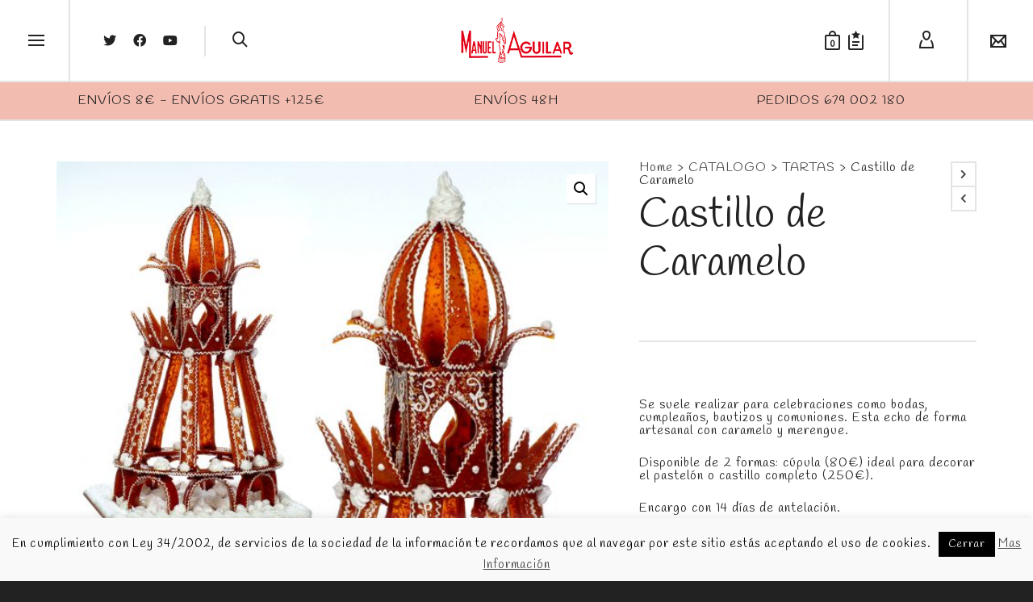

--- FILE ---
content_type: text/html; charset=UTF-8
request_url: https://pasteleriamanuelaguilar.com/tienda/castillo-de-caramelo/
body_size: 41827
content:

<!DOCTYPE html>

<!--// OPEN HTML //-->
<html lang="es">

	<!--// OPEN HEAD //-->
	<head>
		
		<!-- Manually set render engine for Internet Explorer, prevent any plugin overrides -->
		<meta http-equiv="X-UA-Compatible" content="IE=EmulateIE10">
		
		
						<script>document.documentElement.className = document.documentElement.className + ' yes-js js_active js'</script>
			
            <!--// SITE META //-->
            <meta charset="UTF-8"/>
                        	                <meta name="viewport" content="width=device-width, initial-scale=1.0, maximum-scale=1"/>
            
            <!--// PINGBACK & FAVICON //-->
            <link rel="pingback" href="https://pasteleriamanuelaguilar.com/xmlrpc.php"/>

            <script>function spbImageResizer_writeCookie(){the_cookie=document.cookie,the_cookie&&window.devicePixelRatio>=2&&(the_cookie="spb_image_resizer_pixel_ratio="+window.devicePixelRatio+";"+the_cookie,document.cookie=the_cookie)}spbImageResizer_writeCookie();</script>
    <script>function writeCookie(){the_cookie=document.cookie,the_cookie&&window.devicePixelRatio>=2&&(the_cookie="pixel_ratio="+window.devicePixelRatio+";"+the_cookie,document.cookie=the_cookie)}writeCookie();</script>
<meta name='robots' content='index, follow, max-image-preview:large, max-snippet:-1, max-video-preview:-1' />
	<style>img:is([sizes="auto" i], [sizes^="auto," i]) { contain-intrinsic-size: 3000px 1500px }</style>
	
	<!-- This site is optimized with the Yoast SEO plugin v26.7 - https://yoast.com/wordpress/plugins/seo/ -->
	<title>Castillo de Caramelo - Confitería y Pastelería Manuel Aguilar</title>
	<link rel="canonical" href="https://pasteleriamanuelaguilar.com/tienda/castillo-de-caramelo/" />
	<meta property="og:locale" content="es_ES" />
	<meta property="og:type" content="article" />
	<meta property="og:title" content="Castillo de Caramelo - Confitería y Pastelería Manuel Aguilar" />
	<meta property="og:description" content="Se suele realizar para celebraciones como bodas, cumpleaños, bautizos y comuniones. Esta echo de forma artesanal con caramelo y merengue.  Disponible de 2 formas: cúpula (80€) ideal para decorar el pastelón o castillo completo (250€).  Encargo con 14 días de antelación.  Para el transporte hace falta una 1 persona encargada de la sujeción. Es muy delicado el caramelo.  Altura del castillo: 62 cm  Producto para recogida en tienda." />
	<meta property="og:url" content="https://pasteleriamanuelaguilar.com/tienda/castillo-de-caramelo/" />
	<meta property="og:site_name" content="Confitería y Pastelería Manuel Aguilar" />
	<meta property="article:publisher" content="https://www.facebook.com/pasteleriamanuelaguilar/" />
	<meta property="article:modified_time" content="2024-01-18T12:55:26+00:00" />
	<meta property="og:image" content="https://pasteleriamanuelaguilar.com/wp-content/uploads/2017/05/Castillo-de-CarameloPasteleria-Manuel-Aguilar.jpg" />
	<meta property="og:image:width" content="1920" />
	<meta property="og:image:height" content="1356" />
	<meta property="og:image:type" content="image/jpeg" />
	<meta name="twitter:card" content="summary_large_image" />
	<meta name="twitter:site" content="@manuelaguilarMR" />
	<script type="application/ld+json" class="yoast-schema-graph">{"@context":"https://schema.org","@graph":[{"@type":"WebPage","@id":"https://pasteleriamanuelaguilar.com/tienda/castillo-de-caramelo/","url":"https://pasteleriamanuelaguilar.com/tienda/castillo-de-caramelo/","name":"Castillo de Caramelo - Confitería y Pastelería Manuel Aguilar","isPartOf":{"@id":"https://pasteleriamanuelaguilar.com/#website"},"primaryImageOfPage":{"@id":"https://pasteleriamanuelaguilar.com/tienda/castillo-de-caramelo/#primaryimage"},"image":{"@id":"https://pasteleriamanuelaguilar.com/tienda/castillo-de-caramelo/#primaryimage"},"thumbnailUrl":"https://pasteleriamanuelaguilar.com/wp-content/uploads/2017/05/Castillo-de-CarameloPasteleria-Manuel-Aguilar.jpg","datePublished":"2017-04-04T08:24:29+00:00","dateModified":"2024-01-18T12:55:26+00:00","breadcrumb":{"@id":"https://pasteleriamanuelaguilar.com/tienda/castillo-de-caramelo/#breadcrumb"},"inLanguage":"es","potentialAction":[{"@type":"ReadAction","target":["https://pasteleriamanuelaguilar.com/tienda/castillo-de-caramelo/"]}]},{"@type":"ImageObject","inLanguage":"es","@id":"https://pasteleriamanuelaguilar.com/tienda/castillo-de-caramelo/#primaryimage","url":"https://pasteleriamanuelaguilar.com/wp-content/uploads/2017/05/Castillo-de-CarameloPasteleria-Manuel-Aguilar.jpg","contentUrl":"https://pasteleriamanuelaguilar.com/wp-content/uploads/2017/05/Castillo-de-CarameloPasteleria-Manuel-Aguilar.jpg","width":1920,"height":1356},{"@type":"BreadcrumbList","@id":"https://pasteleriamanuelaguilar.com/tienda/castillo-de-caramelo/#breadcrumb","itemListElement":[{"@type":"ListItem","position":1,"name":"Home","item":"https://pasteleriamanuelaguilar.com/"},{"@type":"ListItem","position":2,"name":"Tienda","item":"https://pasteleriamanuelaguilar.com/"},{"@type":"ListItem","position":3,"name":"Castillo de Caramelo"}]},{"@type":"WebSite","@id":"https://pasteleriamanuelaguilar.com/#website","url":"https://pasteleriamanuelaguilar.com/","name":"Confitería y Pastelería Manuel Aguilar","description":"Alfajores, Mantecados, Roscos, Polvorones, Tartas, Pasteles - Montilla - Córdoba","publisher":{"@id":"https://pasteleriamanuelaguilar.com/#organization"},"potentialAction":[{"@type":"SearchAction","target":{"@type":"EntryPoint","urlTemplate":"https://pasteleriamanuelaguilar.com/?s={search_term_string}"},"query-input":{"@type":"PropertyValueSpecification","valueRequired":true,"valueName":"search_term_string"}}],"inLanguage":"es"},{"@type":"Organization","@id":"https://pasteleriamanuelaguilar.com/#organization","name":"Confitería y Pastelería Manuel Aguilar","url":"https://pasteleriamanuelaguilar.com/","logo":{"@type":"ImageObject","inLanguage":"es","@id":"https://pasteleriamanuelaguilar.com/#/schema/logo/image/","url":"https://pasteleriamanuelaguilar.com/wp-content/uploads/2016/06/logo-manuel-aguilar-2017-admin.png","contentUrl":"https://pasteleriamanuelaguilar.com/wp-content/uploads/2016/06/logo-manuel-aguilar-2017-admin.png","width":250,"height":103,"caption":"Confitería y Pastelería Manuel Aguilar"},"image":{"@id":"https://pasteleriamanuelaguilar.com/#/schema/logo/image/"},"sameAs":["https://www.facebook.com/pasteleriamanuelaguilar/","https://x.com/manuelaguilarMR"]}]}</script>
	<!-- / Yoast SEO plugin. -->


<link rel='dns-prefetch' href='//maps.google.com' />
<link rel='dns-prefetch' href='//fonts.googleapis.com' />
<link rel="alternate" type="application/rss+xml" title="Confitería y Pastelería Manuel Aguilar &raquo; Feed" href="https://pasteleriamanuelaguilar.com/feed/" />
<link rel="alternate" type="application/rss+xml" title="Confitería y Pastelería Manuel Aguilar &raquo; Feed de los comentarios" href="https://pasteleriamanuelaguilar.com/comments/feed/" />
<script type="text/javascript">
/* <![CDATA[ */
window._wpemojiSettings = {"baseUrl":"https:\/\/s.w.org\/images\/core\/emoji\/16.0.1\/72x72\/","ext":".png","svgUrl":"https:\/\/s.w.org\/images\/core\/emoji\/16.0.1\/svg\/","svgExt":".svg","source":{"concatemoji":"https:\/\/pasteleriamanuelaguilar.com\/wp-includes\/js\/wp-emoji-release.min.js?ver=6.8.3"}};
/*! This file is auto-generated */
!function(s,n){var o,i,e;function c(e){try{var t={supportTests:e,timestamp:(new Date).valueOf()};sessionStorage.setItem(o,JSON.stringify(t))}catch(e){}}function p(e,t,n){e.clearRect(0,0,e.canvas.width,e.canvas.height),e.fillText(t,0,0);var t=new Uint32Array(e.getImageData(0,0,e.canvas.width,e.canvas.height).data),a=(e.clearRect(0,0,e.canvas.width,e.canvas.height),e.fillText(n,0,0),new Uint32Array(e.getImageData(0,0,e.canvas.width,e.canvas.height).data));return t.every(function(e,t){return e===a[t]})}function u(e,t){e.clearRect(0,0,e.canvas.width,e.canvas.height),e.fillText(t,0,0);for(var n=e.getImageData(16,16,1,1),a=0;a<n.data.length;a++)if(0!==n.data[a])return!1;return!0}function f(e,t,n,a){switch(t){case"flag":return n(e,"\ud83c\udff3\ufe0f\u200d\u26a7\ufe0f","\ud83c\udff3\ufe0f\u200b\u26a7\ufe0f")?!1:!n(e,"\ud83c\udde8\ud83c\uddf6","\ud83c\udde8\u200b\ud83c\uddf6")&&!n(e,"\ud83c\udff4\udb40\udc67\udb40\udc62\udb40\udc65\udb40\udc6e\udb40\udc67\udb40\udc7f","\ud83c\udff4\u200b\udb40\udc67\u200b\udb40\udc62\u200b\udb40\udc65\u200b\udb40\udc6e\u200b\udb40\udc67\u200b\udb40\udc7f");case"emoji":return!a(e,"\ud83e\udedf")}return!1}function g(e,t,n,a){var r="undefined"!=typeof WorkerGlobalScope&&self instanceof WorkerGlobalScope?new OffscreenCanvas(300,150):s.createElement("canvas"),o=r.getContext("2d",{willReadFrequently:!0}),i=(o.textBaseline="top",o.font="600 32px Arial",{});return e.forEach(function(e){i[e]=t(o,e,n,a)}),i}function t(e){var t=s.createElement("script");t.src=e,t.defer=!0,s.head.appendChild(t)}"undefined"!=typeof Promise&&(o="wpEmojiSettingsSupports",i=["flag","emoji"],n.supports={everything:!0,everythingExceptFlag:!0},e=new Promise(function(e){s.addEventListener("DOMContentLoaded",e,{once:!0})}),new Promise(function(t){var n=function(){try{var e=JSON.parse(sessionStorage.getItem(o));if("object"==typeof e&&"number"==typeof e.timestamp&&(new Date).valueOf()<e.timestamp+604800&&"object"==typeof e.supportTests)return e.supportTests}catch(e){}return null}();if(!n){if("undefined"!=typeof Worker&&"undefined"!=typeof OffscreenCanvas&&"undefined"!=typeof URL&&URL.createObjectURL&&"undefined"!=typeof Blob)try{var e="postMessage("+g.toString()+"("+[JSON.stringify(i),f.toString(),p.toString(),u.toString()].join(",")+"));",a=new Blob([e],{type:"text/javascript"}),r=new Worker(URL.createObjectURL(a),{name:"wpTestEmojiSupports"});return void(r.onmessage=function(e){c(n=e.data),r.terminate(),t(n)})}catch(e){}c(n=g(i,f,p,u))}t(n)}).then(function(e){for(var t in e)n.supports[t]=e[t],n.supports.everything=n.supports.everything&&n.supports[t],"flag"!==t&&(n.supports.everythingExceptFlag=n.supports.everythingExceptFlag&&n.supports[t]);n.supports.everythingExceptFlag=n.supports.everythingExceptFlag&&!n.supports.flag,n.DOMReady=!1,n.readyCallback=function(){n.DOMReady=!0}}).then(function(){return e}).then(function(){var e;n.supports.everything||(n.readyCallback(),(e=n.source||{}).concatemoji?t(e.concatemoji):e.wpemoji&&e.twemoji&&(t(e.twemoji),t(e.wpemoji)))}))}((window,document),window._wpemojiSettings);
/* ]]> */
</script>
<style id='wp-emoji-styles-inline-css' type='text/css'>

	img.wp-smiley, img.emoji {
		display: inline !important;
		border: none !important;
		box-shadow: none !important;
		height: 1em !important;
		width: 1em !important;
		margin: 0 0.07em !important;
		vertical-align: -0.1em !important;
		background: none !important;
		padding: 0 !important;
	}
</style>
<link rel='stylesheet' id='wp-block-library-css' href='https://pasteleriamanuelaguilar.com/wp-includes/css/dist/block-library/style.min.css?ver=6.8.3' type='text/css' media='all' />
<style id='classic-theme-styles-inline-css' type='text/css'>
/*! This file is auto-generated */
.wp-block-button__link{color:#fff;background-color:#32373c;border-radius:9999px;box-shadow:none;text-decoration:none;padding:calc(.667em + 2px) calc(1.333em + 2px);font-size:1.125em}.wp-block-file__button{background:#32373c;color:#fff;text-decoration:none}
</style>
<link rel='stylesheet' id='jquery-selectBox-css' href='https://pasteleriamanuelaguilar.com/wp-content/plugins/yith-woocommerce-wishlist/assets/css/jquery.selectBox.css?ver=1.2.0' type='text/css' media='all' />
<link rel='stylesheet' id='woocommerce_prettyPhoto_css-css' href='//pasteleriamanuelaguilar.com/wp-content/plugins/woocommerce/assets/css/prettyPhoto.css?ver=3.1.6' type='text/css' media='all' />
<link rel='stylesheet' id='yith-wcwl-main-css' href='https://pasteleriamanuelaguilar.com/wp-content/plugins/yith-woocommerce-wishlist/assets/css/style.css?ver=4.11.0' type='text/css' media='all' />
<style id='yith-wcwl-main-inline-css' type='text/css'>
 :root { --rounded-corners-radius: 16px; --add-to-cart-rounded-corners-radius: 16px; --feedback-duration: 3s } 
 :root { --rounded-corners-radius: 16px; --add-to-cart-rounded-corners-radius: 16px; --feedback-duration: 3s } 
</style>
<style id='global-styles-inline-css' type='text/css'>
:root{--wp--preset--aspect-ratio--square: 1;--wp--preset--aspect-ratio--4-3: 4/3;--wp--preset--aspect-ratio--3-4: 3/4;--wp--preset--aspect-ratio--3-2: 3/2;--wp--preset--aspect-ratio--2-3: 2/3;--wp--preset--aspect-ratio--16-9: 16/9;--wp--preset--aspect-ratio--9-16: 9/16;--wp--preset--color--black: #000000;--wp--preset--color--cyan-bluish-gray: #abb8c3;--wp--preset--color--white: #ffffff;--wp--preset--color--pale-pink: #f78da7;--wp--preset--color--vivid-red: #cf2e2e;--wp--preset--color--luminous-vivid-orange: #ff6900;--wp--preset--color--luminous-vivid-amber: #fcb900;--wp--preset--color--light-green-cyan: #7bdcb5;--wp--preset--color--vivid-green-cyan: #00d084;--wp--preset--color--pale-cyan-blue: #8ed1fc;--wp--preset--color--vivid-cyan-blue: #0693e3;--wp--preset--color--vivid-purple: #9b51e0;--wp--preset--gradient--vivid-cyan-blue-to-vivid-purple: linear-gradient(135deg,rgba(6,147,227,1) 0%,rgb(155,81,224) 100%);--wp--preset--gradient--light-green-cyan-to-vivid-green-cyan: linear-gradient(135deg,rgb(122,220,180) 0%,rgb(0,208,130) 100%);--wp--preset--gradient--luminous-vivid-amber-to-luminous-vivid-orange: linear-gradient(135deg,rgba(252,185,0,1) 0%,rgba(255,105,0,1) 100%);--wp--preset--gradient--luminous-vivid-orange-to-vivid-red: linear-gradient(135deg,rgba(255,105,0,1) 0%,rgb(207,46,46) 100%);--wp--preset--gradient--very-light-gray-to-cyan-bluish-gray: linear-gradient(135deg,rgb(238,238,238) 0%,rgb(169,184,195) 100%);--wp--preset--gradient--cool-to-warm-spectrum: linear-gradient(135deg,rgb(74,234,220) 0%,rgb(151,120,209) 20%,rgb(207,42,186) 40%,rgb(238,44,130) 60%,rgb(251,105,98) 80%,rgb(254,248,76) 100%);--wp--preset--gradient--blush-light-purple: linear-gradient(135deg,rgb(255,206,236) 0%,rgb(152,150,240) 100%);--wp--preset--gradient--blush-bordeaux: linear-gradient(135deg,rgb(254,205,165) 0%,rgb(254,45,45) 50%,rgb(107,0,62) 100%);--wp--preset--gradient--luminous-dusk: linear-gradient(135deg,rgb(255,203,112) 0%,rgb(199,81,192) 50%,rgb(65,88,208) 100%);--wp--preset--gradient--pale-ocean: linear-gradient(135deg,rgb(255,245,203) 0%,rgb(182,227,212) 50%,rgb(51,167,181) 100%);--wp--preset--gradient--electric-grass: linear-gradient(135deg,rgb(202,248,128) 0%,rgb(113,206,126) 100%);--wp--preset--gradient--midnight: linear-gradient(135deg,rgb(2,3,129) 0%,rgb(40,116,252) 100%);--wp--preset--font-size--small: 13px;--wp--preset--font-size--medium: 20px;--wp--preset--font-size--large: 36px;--wp--preset--font-size--x-large: 42px;--wp--preset--spacing--20: 0.44rem;--wp--preset--spacing--30: 0.67rem;--wp--preset--spacing--40: 1rem;--wp--preset--spacing--50: 1.5rem;--wp--preset--spacing--60: 2.25rem;--wp--preset--spacing--70: 3.38rem;--wp--preset--spacing--80: 5.06rem;--wp--preset--shadow--natural: 6px 6px 9px rgba(0, 0, 0, 0.2);--wp--preset--shadow--deep: 12px 12px 50px rgba(0, 0, 0, 0.4);--wp--preset--shadow--sharp: 6px 6px 0px rgba(0, 0, 0, 0.2);--wp--preset--shadow--outlined: 6px 6px 0px -3px rgba(255, 255, 255, 1), 6px 6px rgba(0, 0, 0, 1);--wp--preset--shadow--crisp: 6px 6px 0px rgba(0, 0, 0, 1);}:where(.is-layout-flex){gap: 0.5em;}:where(.is-layout-grid){gap: 0.5em;}body .is-layout-flex{display: flex;}.is-layout-flex{flex-wrap: wrap;align-items: center;}.is-layout-flex > :is(*, div){margin: 0;}body .is-layout-grid{display: grid;}.is-layout-grid > :is(*, div){margin: 0;}:where(.wp-block-columns.is-layout-flex){gap: 2em;}:where(.wp-block-columns.is-layout-grid){gap: 2em;}:where(.wp-block-post-template.is-layout-flex){gap: 1.25em;}:where(.wp-block-post-template.is-layout-grid){gap: 1.25em;}.has-black-color{color: var(--wp--preset--color--black) !important;}.has-cyan-bluish-gray-color{color: var(--wp--preset--color--cyan-bluish-gray) !important;}.has-white-color{color: var(--wp--preset--color--white) !important;}.has-pale-pink-color{color: var(--wp--preset--color--pale-pink) !important;}.has-vivid-red-color{color: var(--wp--preset--color--vivid-red) !important;}.has-luminous-vivid-orange-color{color: var(--wp--preset--color--luminous-vivid-orange) !important;}.has-luminous-vivid-amber-color{color: var(--wp--preset--color--luminous-vivid-amber) !important;}.has-light-green-cyan-color{color: var(--wp--preset--color--light-green-cyan) !important;}.has-vivid-green-cyan-color{color: var(--wp--preset--color--vivid-green-cyan) !important;}.has-pale-cyan-blue-color{color: var(--wp--preset--color--pale-cyan-blue) !important;}.has-vivid-cyan-blue-color{color: var(--wp--preset--color--vivid-cyan-blue) !important;}.has-vivid-purple-color{color: var(--wp--preset--color--vivid-purple) !important;}.has-black-background-color{background-color: var(--wp--preset--color--black) !important;}.has-cyan-bluish-gray-background-color{background-color: var(--wp--preset--color--cyan-bluish-gray) !important;}.has-white-background-color{background-color: var(--wp--preset--color--white) !important;}.has-pale-pink-background-color{background-color: var(--wp--preset--color--pale-pink) !important;}.has-vivid-red-background-color{background-color: var(--wp--preset--color--vivid-red) !important;}.has-luminous-vivid-orange-background-color{background-color: var(--wp--preset--color--luminous-vivid-orange) !important;}.has-luminous-vivid-amber-background-color{background-color: var(--wp--preset--color--luminous-vivid-amber) !important;}.has-light-green-cyan-background-color{background-color: var(--wp--preset--color--light-green-cyan) !important;}.has-vivid-green-cyan-background-color{background-color: var(--wp--preset--color--vivid-green-cyan) !important;}.has-pale-cyan-blue-background-color{background-color: var(--wp--preset--color--pale-cyan-blue) !important;}.has-vivid-cyan-blue-background-color{background-color: var(--wp--preset--color--vivid-cyan-blue) !important;}.has-vivid-purple-background-color{background-color: var(--wp--preset--color--vivid-purple) !important;}.has-black-border-color{border-color: var(--wp--preset--color--black) !important;}.has-cyan-bluish-gray-border-color{border-color: var(--wp--preset--color--cyan-bluish-gray) !important;}.has-white-border-color{border-color: var(--wp--preset--color--white) !important;}.has-pale-pink-border-color{border-color: var(--wp--preset--color--pale-pink) !important;}.has-vivid-red-border-color{border-color: var(--wp--preset--color--vivid-red) !important;}.has-luminous-vivid-orange-border-color{border-color: var(--wp--preset--color--luminous-vivid-orange) !important;}.has-luminous-vivid-amber-border-color{border-color: var(--wp--preset--color--luminous-vivid-amber) !important;}.has-light-green-cyan-border-color{border-color: var(--wp--preset--color--light-green-cyan) !important;}.has-vivid-green-cyan-border-color{border-color: var(--wp--preset--color--vivid-green-cyan) !important;}.has-pale-cyan-blue-border-color{border-color: var(--wp--preset--color--pale-cyan-blue) !important;}.has-vivid-cyan-blue-border-color{border-color: var(--wp--preset--color--vivid-cyan-blue) !important;}.has-vivid-purple-border-color{border-color: var(--wp--preset--color--vivid-purple) !important;}.has-vivid-cyan-blue-to-vivid-purple-gradient-background{background: var(--wp--preset--gradient--vivid-cyan-blue-to-vivid-purple) !important;}.has-light-green-cyan-to-vivid-green-cyan-gradient-background{background: var(--wp--preset--gradient--light-green-cyan-to-vivid-green-cyan) !important;}.has-luminous-vivid-amber-to-luminous-vivid-orange-gradient-background{background: var(--wp--preset--gradient--luminous-vivid-amber-to-luminous-vivid-orange) !important;}.has-luminous-vivid-orange-to-vivid-red-gradient-background{background: var(--wp--preset--gradient--luminous-vivid-orange-to-vivid-red) !important;}.has-very-light-gray-to-cyan-bluish-gray-gradient-background{background: var(--wp--preset--gradient--very-light-gray-to-cyan-bluish-gray) !important;}.has-cool-to-warm-spectrum-gradient-background{background: var(--wp--preset--gradient--cool-to-warm-spectrum) !important;}.has-blush-light-purple-gradient-background{background: var(--wp--preset--gradient--blush-light-purple) !important;}.has-blush-bordeaux-gradient-background{background: var(--wp--preset--gradient--blush-bordeaux) !important;}.has-luminous-dusk-gradient-background{background: var(--wp--preset--gradient--luminous-dusk) !important;}.has-pale-ocean-gradient-background{background: var(--wp--preset--gradient--pale-ocean) !important;}.has-electric-grass-gradient-background{background: var(--wp--preset--gradient--electric-grass) !important;}.has-midnight-gradient-background{background: var(--wp--preset--gradient--midnight) !important;}.has-small-font-size{font-size: var(--wp--preset--font-size--small) !important;}.has-medium-font-size{font-size: var(--wp--preset--font-size--medium) !important;}.has-large-font-size{font-size: var(--wp--preset--font-size--large) !important;}.has-x-large-font-size{font-size: var(--wp--preset--font-size--x-large) !important;}
:where(.wp-block-post-template.is-layout-flex){gap: 1.25em;}:where(.wp-block-post-template.is-layout-grid){gap: 1.25em;}
:where(.wp-block-columns.is-layout-flex){gap: 2em;}:where(.wp-block-columns.is-layout-grid){gap: 2em;}
:root :where(.wp-block-pullquote){font-size: 1.5em;line-height: 1.6;}
</style>
<link rel='stylesheet' id='contact-form-7-css' href='https://pasteleriamanuelaguilar.com/wp-content/plugins/contact-form-7/includes/css/styles.css?ver=6.1.4' type='text/css' media='all' />
<link rel='stylesheet' id='cookie-law-info-css' href='https://pasteleriamanuelaguilar.com/wp-content/plugins/cookie-law-info/legacy/public/css/cookie-law-info-public.css?ver=3.3.9.1' type='text/css' media='all' />
<link rel='stylesheet' id='cookie-law-info-gdpr-css' href='https://pasteleriamanuelaguilar.com/wp-content/plugins/cookie-law-info/legacy/public/css/cookie-law-info-gdpr.css?ver=3.3.9.1' type='text/css' media='all' />
<link rel='stylesheet' id='spb-frontend-css' href='https://pasteleriamanuelaguilar.com/wp-content/plugins/swift-framework/includes/page-builder/frontend-assets/css/spb-styles.css' type='text/css' media='all' />
<link rel='stylesheet' id='swift-slider-min-css' href='https://pasteleriamanuelaguilar.com/wp-content/plugins/swift-framework/includes/swift-slider/assets/css/swift-slider.min.css' type='text/css' media='all' />
<link rel='stylesheet' id='wrs_stylesheet-css' href='https://pasteleriamanuelaguilar.com/wp-content/plugins/woocommerce-remove-sku/css/wrs-style.css?ver=1.0.0' type='text/css' media='all' />
<link rel='stylesheet' id='photoswipe-css' href='https://pasteleriamanuelaguilar.com/wp-content/plugins/woocommerce/assets/css/photoswipe/photoswipe.min.css?ver=10.4.3' type='text/css' media='all' />
<link rel='stylesheet' id='photoswipe-default-skin-css' href='https://pasteleriamanuelaguilar.com/wp-content/plugins/woocommerce/assets/css/photoswipe/default-skin/default-skin.min.css?ver=10.4.3' type='text/css' media='all' />
<link rel='stylesheet' id='woocommerce-layout-css' href='https://pasteleriamanuelaguilar.com/wp-content/plugins/woocommerce/assets/css/woocommerce-layout.css?ver=10.4.3' type='text/css' media='all' />
<link rel='stylesheet' id='woocommerce-smallscreen-css' href='https://pasteleriamanuelaguilar.com/wp-content/plugins/woocommerce/assets/css/woocommerce-smallscreen.css?ver=10.4.3' type='text/css' media='only screen and (max-width: 768px)' />
<link rel='stylesheet' id='woocommerce-general-css' href='https://pasteleriamanuelaguilar.com/wp-content/plugins/woocommerce/assets/css/woocommerce.css?ver=10.4.3' type='text/css' media='all' />
<style id='woocommerce-inline-inline-css' type='text/css'>
.woocommerce form .form-row .required { visibility: visible; }
</style>
<link rel='stylesheet' id='ppress-frontend-css' href='https://pasteleriamanuelaguilar.com/wp-content/plugins/wp-user-avatar/assets/css/frontend.min.css?ver=4.16.8' type='text/css' media='all' />
<link rel='stylesheet' id='ppress-flatpickr-css' href='https://pasteleriamanuelaguilar.com/wp-content/plugins/wp-user-avatar/assets/flatpickr/flatpickr.min.css?ver=4.16.8' type='text/css' media='all' />
<link rel='stylesheet' id='ppress-select2-css' href='https://pasteleriamanuelaguilar.com/wp-content/plugins/wp-user-avatar/assets/select2/select2.min.css?ver=6.8.3' type='text/css' media='all' />
<link rel='stylesheet' id='dashicons-css' href='https://pasteleriamanuelaguilar.com/wp-includes/css/dashicons.min.css?ver=6.8.3' type='text/css' media='all' />
<style id='dashicons-inline-css' type='text/css'>
[data-font="Dashicons"]:before {font-family: 'Dashicons' !important;content: attr(data-icon) !important;speak: none !important;font-weight: normal !important;font-variant: normal !important;text-transform: none !important;line-height: 1 !important;font-style: normal !important;-webkit-font-smoothing: antialiased !important;-moz-osx-font-smoothing: grayscale !important;}
</style>
<link rel='stylesheet' id='yith_wcbm_badge_style-css' href='https://pasteleriamanuelaguilar.com/wp-content/plugins/yith-woocommerce-badges-management/assets/css/frontend.css?ver=3.21.0' type='text/css' media='all' />
<style id='yith_wcbm_badge_style-inline-css' type='text/css'>
.yith-wcbm-badge.yith-wcbm-badge-text.yith-wcbm-badge-5055 {
				top: 0; left: 0; 
				
				-ms-transform: ; 
				-webkit-transform: ; 
				transform: ;
				padding: 0px 0px 0px 0px;
				background-color:#d81e1e; border-radius: 0px 0px 0px 0px; width:150px; height:25px;
			}.yith-wcbm-badge.yith-wcbm-badge-text.yith-wcbm-badge-1639 {
				top: 50%; left: 50%; 
				
				-ms-transform: translate(-50% , -50%); 
				-webkit-transform: translate(-50% , -50%); 
				transform: translate(-50% , -50%);
				padding: 10px 10px 10px 10px;
				background-color:#d81e1e; border-radius: 0px 0px 0px 0px; width:175px; height:70px;
			}.yith-wcbm-badge.yith-wcbm-badge-text.yith-wcbm-badge-3328 {
				top: 0; left: 0; 
				
				-ms-transform: ; 
				-webkit-transform: ; 
				transform: ;
				padding: 0px 0px 0px 0px;
				background-color:#ff2323; border-radius: 0px 0px 0px 0px; width:280px; height:50px;
			}
</style>
<link rel='stylesheet' id='yith-gfont-open-sans-css' href='https://pasteleriamanuelaguilar.com/wp-content/plugins/yith-woocommerce-badges-management/assets/fonts/open-sans/style.css?ver=3.21.0' type='text/css' media='all' />
<link rel='stylesheet' id='atelier-parent-style-css' href='https://pasteleriamanuelaguilar.com/wp-content/themes/atelier/style.css?ver=6.8.3' type='text/css' media='all' />
<link rel='stylesheet' id='bootstrap-css' href='https://pasteleriamanuelaguilar.com/wp-content/themes/atelier/css/bootstrap.min.css?ver=3.3.5' type='text/css' media='all' />
<link rel='stylesheet' id='font-awesome-v5-css' href='https://pasteleriamanuelaguilar.com/wp-content/themes/atelier/css/font-awesome.min.css?ver=5.10.1' type='text/css' media='all' />
<link rel='stylesheet' id='font-awesome-v4shims-css' href='https://pasteleriamanuelaguilar.com/wp-content/themes/atelier/css/v4-shims.min.css' type='text/css' media='all' />
<link rel='stylesheet' id='sf-main-css' href='https://pasteleriamanuelaguilar.com/wp-content/themes/atelier/css/main.css' type='text/css' media='all' />
<link rel='stylesheet' id='sf-woocommerce-css' href='https://pasteleriamanuelaguilar.com/wp-content/themes/atelier/css/sf-woocommerce.css' type='text/css' media='all' />
<link rel='stylesheet' id='sf-responsive-css' href='https://pasteleriamanuelaguilar.com/wp-content/themes/atelier/css/responsive.css' type='text/css' media='all' />
<link rel='stylesheet' id='atelier-style-css' href='https://pasteleriamanuelaguilar.com/wp-content/themes/atelier-child/style.css' type='text/css' media='all' />
<link rel='stylesheet' id='redux-google-fonts-sf_atelier_options-css' href='https://fonts.googleapis.com/css?family=Lato%3A100%2C300%2C400%2C700%2C900%2C100italic%2C300italic%2C400italic%2C700italic%2C900italic%7CHandlee%3A400%7CSource+Sans+Pro%3A400&#038;subset=latin&#038;ver=1738831629' type='text/css' media='all' />
<script type="text/javascript" src="https://pasteleriamanuelaguilar.com/wp-includes/js/jquery/jquery.min.js?ver=3.7.1" id="jquery-core-js"></script>
<script type="text/javascript" src="https://pasteleriamanuelaguilar.com/wp-includes/js/jquery/jquery-migrate.min.js?ver=3.4.1" id="jquery-migrate-js"></script>
<script type="text/javascript" id="cookie-law-info-js-extra">
/* <![CDATA[ */
var Cli_Data = {"nn_cookie_ids":[],"cookielist":[],"non_necessary_cookies":[],"ccpaEnabled":"","ccpaRegionBased":"","ccpaBarEnabled":"","strictlyEnabled":["necessary","obligatoire"],"ccpaType":"gdpr","js_blocking":"","custom_integration":"","triggerDomRefresh":"","secure_cookies":""};
var cli_cookiebar_settings = {"animate_speed_hide":"500","animate_speed_show":"500","background":"#f9f9f9","border":"#dd3333","border_on":"","button_1_button_colour":"#000","button_1_button_hover":"#000000","button_1_link_colour":"#fff","button_1_as_button":"1","button_1_new_win":"","button_2_button_colour":"#333","button_2_button_hover":"#292929","button_2_link_colour":"#444","button_2_as_button":"","button_2_hidebar":"","button_3_button_colour":"#000","button_3_button_hover":"#000000","button_3_link_colour":"#fff","button_3_as_button":"1","button_3_new_win":"","button_4_button_colour":"#000","button_4_button_hover":"#000000","button_4_link_colour":"#fff","button_4_as_button":"1","button_7_button_colour":"#61a229","button_7_button_hover":"#4e8221","button_7_link_colour":"#fff","button_7_as_button":"1","button_7_new_win":"","font_family":"inherit","header_fix":"","notify_animate_hide":"1","notify_animate_show":"","notify_div_id":"#cookie-law-info-bar","notify_position_horizontal":"right","notify_position_vertical":"bottom","scroll_close":"","scroll_close_reload":"","accept_close_reload":"","reject_close_reload":"","showagain_tab":"","showagain_background":"#fff","showagain_border":"#000","showagain_div_id":"#cookie-law-info-again","showagain_x_position":"100px","text":"#000","show_once_yn":"1","show_once":"10000","logging_on":"","as_popup":"","popup_overlay":"1","bar_heading_text":"","cookie_bar_as":"banner","popup_showagain_position":"bottom-right","widget_position":"left"};
var log_object = {"ajax_url":"https:\/\/pasteleriamanuelaguilar.com\/wp-admin\/admin-ajax.php"};
/* ]]> */
</script>
<script type="text/javascript" src="https://pasteleriamanuelaguilar.com/wp-content/plugins/cookie-law-info/legacy/public/js/cookie-law-info-public.js?ver=3.3.9.1" id="cookie-law-info-js"></script>
<script type="text/javascript" src="https://pasteleriamanuelaguilar.com/wp-content/plugins/swift-framework/public/js/lib/imagesloaded.pkgd.min.js" id="imagesLoaded-js"></script>
<script type="text/javascript" src="https://pasteleriamanuelaguilar.com/wp-content/plugins/swift-framework/public/js/lib/jquery.viewports.min.js" id="jquery-viewports-js"></script>
<script type="text/javascript" src="https://pasteleriamanuelaguilar.com/wp-content/plugins/woocommerce/assets/js/jquery-blockui/jquery.blockUI.min.js?ver=2.7.0-wc.10.4.3" id="wc-jquery-blockui-js" defer="defer" data-wp-strategy="defer"></script>
<script type="text/javascript" id="wc-add-to-cart-js-extra">
/* <![CDATA[ */
var wc_add_to_cart_params = {"ajax_url":"\/wp-admin\/admin-ajax.php","wc_ajax_url":"\/?wc-ajax=%%endpoint%%","i18n_view_cart":"Ver carrito","cart_url":"https:\/\/pasteleriamanuelaguilar.com\/carrito\/","is_cart":"","cart_redirect_after_add":"no"};
/* ]]> */
</script>
<script type="text/javascript" src="https://pasteleriamanuelaguilar.com/wp-content/plugins/woocommerce/assets/js/frontend/add-to-cart.min.js?ver=10.4.3" id="wc-add-to-cart-js" defer="defer" data-wp-strategy="defer"></script>
<script type="text/javascript" src="https://pasteleriamanuelaguilar.com/wp-content/plugins/woocommerce/assets/js/zoom/jquery.zoom.min.js?ver=1.7.21-wc.10.4.3" id="wc-zoom-js" defer="defer" data-wp-strategy="defer"></script>
<script type="text/javascript" src="https://pasteleriamanuelaguilar.com/wp-content/plugins/woocommerce/assets/js/flexslider/jquery.flexslider.min.js?ver=2.7.2-wc.10.4.3" id="wc-flexslider-js" defer="defer" data-wp-strategy="defer"></script>
<script type="text/javascript" src="https://pasteleriamanuelaguilar.com/wp-content/plugins/woocommerce/assets/js/photoswipe/photoswipe.min.js?ver=4.1.1-wc.10.4.3" id="wc-photoswipe-js" defer="defer" data-wp-strategy="defer"></script>
<script type="text/javascript" src="https://pasteleriamanuelaguilar.com/wp-content/plugins/woocommerce/assets/js/photoswipe/photoswipe-ui-default.min.js?ver=4.1.1-wc.10.4.3" id="wc-photoswipe-ui-default-js" defer="defer" data-wp-strategy="defer"></script>
<script type="text/javascript" id="wc-single-product-js-extra">
/* <![CDATA[ */
var wc_single_product_params = {"i18n_required_rating_text":"Por favor elige una puntuaci\u00f3n","i18n_rating_options":["1 de 5 estrellas","2 de 5 estrellas","3 de 5 estrellas","4 de 5 estrellas","5 de 5 estrellas"],"i18n_product_gallery_trigger_text":"Ver galer\u00eda de im\u00e1genes a pantalla completa","review_rating_required":"yes","flexslider":{"rtl":false,"animation":"slide","smoothHeight":true,"directionNav":false,"controlNav":"thumbnails","slideshow":false,"animationSpeed":500,"animationLoop":false,"allowOneSlide":false},"zoom_enabled":"1","zoom_options":[],"photoswipe_enabled":"1","photoswipe_options":{"shareEl":false,"closeOnScroll":false,"history":false,"hideAnimationDuration":0,"showAnimationDuration":0},"flexslider_enabled":"1"};
/* ]]> */
</script>
<script type="text/javascript" src="https://pasteleriamanuelaguilar.com/wp-content/plugins/woocommerce/assets/js/frontend/single-product.min.js?ver=10.4.3" id="wc-single-product-js" defer="defer" data-wp-strategy="defer"></script>
<script type="text/javascript" src="https://pasteleriamanuelaguilar.com/wp-content/plugins/woocommerce/assets/js/js-cookie/js.cookie.min.js?ver=2.1.4-wc.10.4.3" id="wc-js-cookie-js" defer="defer" data-wp-strategy="defer"></script>
<script type="text/javascript" id="woocommerce-js-extra">
/* <![CDATA[ */
var woocommerce_params = {"ajax_url":"\/wp-admin\/admin-ajax.php","wc_ajax_url":"\/?wc-ajax=%%endpoint%%","i18n_password_show":"Mostrar contrase\u00f1a","i18n_password_hide":"Ocultar contrase\u00f1a"};
/* ]]> */
</script>
<script type="text/javascript" src="https://pasteleriamanuelaguilar.com/wp-content/plugins/woocommerce/assets/js/frontend/woocommerce.min.js?ver=10.4.3" id="woocommerce-js" defer="defer" data-wp-strategy="defer"></script>
<script type="text/javascript" src="https://pasteleriamanuelaguilar.com/wp-content/plugins/wp-user-avatar/assets/flatpickr/flatpickr.min.js?ver=4.16.8" id="ppress-flatpickr-js"></script>
<script type="text/javascript" src="https://pasteleriamanuelaguilar.com/wp-content/plugins/wp-user-avatar/assets/select2/select2.min.js?ver=4.16.8" id="ppress-select2-js"></script>
<link rel="https://api.w.org/" href="https://pasteleriamanuelaguilar.com/wp-json/" /><link rel="alternate" title="JSON" type="application/json" href="https://pasteleriamanuelaguilar.com/wp-json/wp/v2/product/3957" /><link rel="EditURI" type="application/rsd+xml" title="RSD" href="https://pasteleriamanuelaguilar.com/xmlrpc.php?rsd" />
<meta name="generator" content="WordPress 6.8.3" />
<meta name="generator" content="WooCommerce 10.4.3" />
<link rel='shortlink' href='https://pasteleriamanuelaguilar.com/?p=3957' />
<link rel="alternate" title="oEmbed (JSON)" type="application/json+oembed" href="https://pasteleriamanuelaguilar.com/wp-json/oembed/1.0/embed?url=https%3A%2F%2Fpasteleriamanuelaguilar.com%2Ftienda%2Fcastillo-de-caramelo%2F" />
<link rel="alternate" title="oEmbed (XML)" type="text/xml+oembed" href="https://pasteleriamanuelaguilar.com/wp-json/oembed/1.0/embed?url=https%3A%2F%2Fpasteleriamanuelaguilar.com%2Ftienda%2Fcastillo-de-caramelo%2F&#038;format=xml" />
			<script type="text/javascript">
			var ajaxurl = 'https://pasteleriamanuelaguilar.com/wp-admin/admin-ajax.php';
			</script>
				<noscript><style>.woocommerce-product-gallery{ opacity: 1 !important; }</style></noscript>
	<style type="text/css">
@media only screen and (min-width: 1310px) {
					.layout-boxed #container, .boxed-inner-page #main-container, .single-product.page-heading-fancy .product-main, .layout-boxed #sf-newsletter-bar > .container {
						width: 1310px;
					}
					.container {
						width: 1280px;
					}
					li.menu-item.sf-mega-menu > ul.sub-menu {
						width: 1250px;
					}
					#header .is-sticky .sticky-header, #header-section.header-5 #header {
						max-width: 1250px!important;
					}
					.boxed-layout #header-section.header-3 #header .is-sticky .sticky-header, .boxed-layout #header-section.header-4 #header .is-sticky .sticky-header, .boxed-layout #header-section.header-5 #header .is-sticky .sticky-header {
						max-width: 1250px;
					}
				}@font-face {
						font-family: 'si-shop-one';
						src:url('https://pasteleriamanuelaguilar.com/wp-content/themes/atelier/css/font/si-shop-one.eot?-7oeevn');
						src:url('https://pasteleriamanuelaguilar.com/wp-content/themes/atelier/css/font/si-shop-one.eot?#iefix-7oeevn') format('embedded-opentype'),
							url('https://pasteleriamanuelaguilar.com/wp-content/themes/atelier/css/font/si-shop-one.woff?-7oeevn') format('woff'),
							url('https://pasteleriamanuelaguilar.com/wp-content/themes/atelier/css/font/si-shop-one.ttf?-7oeevn') format('truetype'),
							url('https://pasteleriamanuelaguilar.com/wp-content/themes/atelier/css/font/si-shop-one.svg?-7oeevn#atelier') format('svg');
						font-weight: normal;
						font-style: normal;
					}
					.sf-icon-cart, .sf-icon-add-to-cart, .sf-icon-variable-options, .sf-icon-soldout {
						font-family: 'si-shop-one'!important;
					}
					.sf-icon-cart:before {
						content: '\e609';
					}
					.sf-icon-add-to-cart:before {
						content: '\e608';
					}
					.sf-icon-variable-options:before {
						content: '\e600';
					}
					.sf-icon-soldout:before {
						content: '\e601';
					}
					.shopping-bag-item a > span.num-items {
						line-height: 20px!important;
					}
					#mobile-menu ul li.shopping-bag-item > a span.num-items {
					  right: 21px;
					}
					.wishlist-item > a > i {
						vertical-align: -6px!important;
					}
					::selection, ::-moz-selection {background-color: #fe504f; color: #fff;}.accent-bg, .funded-bar .bar {background-color:#fe504f;}.accent {color:#fe504f;}span.highlighted, span.dropcap4, .loved-item:hover .loved-count, .flickr-widget li, .portfolio-grid li, figcaption .product-added, .woocommerce .widget_layered_nav ul li.chosen small.count, .woocommerce .widget_layered_nav_filters ul li a, .sticky-post-icon, .fw-video-close:hover {background-color: #fe504f!important; color: #1e73be!important;}a:hover, a:focus, #sidebar a:hover, .pagination-wrap a:hover, .carousel-nav a:hover, .portfolio-pagination div:hover > i, #footer a:hover, .beam-me-up a:hover span, .portfolio-item .portfolio-item-permalink, .read-more-link, .blog-item .read-more, .blog-item-details a:hover, .author-link, span.dropcap2, .spb_divider.go_to_top a, .item-link:hover, #header-translation p a, #breadcrumbs a:hover, .ui-widget-content a:hover, .yith-wcwl-add-button a:hover, #product-img-slider li a.zoom:hover, .woocommerce .star-rating span, #jckqv .woocommerce-product-rating .star-rating span:before, .article-body-wrap .share-links a:hover, ul.member-contact li a:hover, .bag-product a.remove:hover, .bag-product-title a:hover, #back-to-top:hover,  ul.member-contact li a:hover, .fw-video-link-image:hover i, .ajax-search-results .all-results:hover, .search-result h5 a:hover .ui-state-default a:hover, .fw-video-link-icon:hover {color: #fe504f;}.carousel-wrap > a:hover,  .woocommerce p.stars a.active:after,  .woocommerce p.stars a:hover:after {color: #fe504f!important;}.read-more i:before, .read-more em:before {color: #fe504f;}textarea:focus, input:focus, input[type="text"]:focus, input[type="email"]:focus, textarea:focus, .bypostauthor .comment-wrap .comment-avatar,.search-form input:focus, .wpcf7 input:focus, .wpcf7 textarea:focus, .ginput_container input:focus, .ginput_container textarea:focus, .mymail-form input:focus, .mymail-form textarea:focus, input[type="tel"]:focus, input[type="number"]:focus {border-color: #fe504f!important;}nav .menu ul li:first-child:after,.navigation a:hover > .nav-text, .returning-customer a:hover {border-bottom-color: #fe504f;}nav .menu ul ul li:first-child:after {border-right-color: #fe504f;}.spb_impact_text .spb_call_text {border-left-color: #fe504f;}.spb_impact_text .spb_button span {color: #fff;}a[rel="tooltip"], ul.member-contact li a, a.text-link, .tags-wrap .tags a, .logged-in-as a, .comment-meta-actions .edit-link, .comment-meta-actions .comment-reply, .read-more {border-color: #444444;}.super-search-go {border-color: #fe504f!important;}.super-search-go:hover {background: #fe504f!important;border-color: #fe504f!important;}.owl-pagination .owl-page span {background-color: #e4e4e4;}.owl-pagination .owl-page::after {background-color: #fe504f;}.owl-pagination .owl-page:hover span, .owl-pagination .owl-page.active a {background-color: #222222;}body.header-below-slider .home-slider-wrap #slider-continue:hover {border-color: #fe504f;}body.header-below-slider .home-slider-wrap #slider-continue:hover i {color: #fe504f;}#one-page-nav li a:hover > i {background: #fe504f;}#one-page-nav li.selected a:hover > i {border-color: #fe504f;}#one-page-nav li .hover-caption {background: #fe504f; color: #1e73be;}#one-page-nav li .hover-caption:after {border-left-color: #fe504f;}.love-it:hover > svg .stroke {stroke: #fe504f!important;}.love-it:hover > svg .fill {fill: #fe504f!important;}.side-details .love-it > svg .stroke {stroke: #e4e4e4;}.side-details .love-it > svg .fill {fill: #e4e4e4;}.side-details .comments-wrapper > svg .stroke {stroke: #e4e4e4;}.side-details .comments-wrapper > svg .fill {fill: #e4e4e4;}.comments-wrapper a:hover > svg .stroke {stroke: #fe504f!important;}.comments-wrapper a:hover span, .love-it:hover span.love-count {color: #fe504f!important;}.circle-bar .spinner > div {border-top-color: #fe504f;border-right-color: #fe504f;}#sf-home-preloader, #site-loading {background-color: #FFFFFF;}.loading-bar-transition .pace .pace-progress {background-color: #fe504f;}.spinner .circle-bar {border-left-color:#e4e4e4;border-bottom-color:#e4e4e4;border-right-color:#fe504f;border-top-color:#fe504f;}.orbit-bars .spinner > div:before {border-top-color:#fe504f;border-bottom-color:#fe504f;}.orbit-bars .spinner > div:after {background-color: #e4e4e4;}body, .layout-fullwidth #container {background-color: #222222;}#main-container, .tm-toggle-button-wrap a {background-color: #FFFFFF;}.tabbed-heading-wrap .heading-text {background-color: #FFFFFF;}.single-product.page-heading-fancy .product-main {background-color: #FFFFFF;}.spb-row-container[data-top-style="slant-ltr"]:before, .spb-row-container[data-top-style="slant-rtl"]:before, .spb-row-container[data-bottom-style="slant-ltr"]:after, .spb-row-container[data-bottom-style="slant-rtr"]:after {background-color: #FFFFFF;}a, .ui-widget-content a, #respond .form-submit input[type=submit] {color: #444444;}a:hover, a:focus {color: #999999;}ul.bar-styling li:not(.selected) > a:hover, ul.bar-styling li > .comments-likes:hover {color: #1e73be;background: #fe504f;border-color: #fe504f;}ul.bar-styling li > .comments-likes:hover * {color: #1e73be!important;}ul.bar-styling li > a, ul.bar-styling li > div, ul.page-numbers li > a, ul.page-numbers li > span, .curved-bar-styling, ul.bar-styling li > form input, .spb_directory_filter_below {border-color: #e4e4e4;}ul.bar-styling li > a, ul.bar-styling li > span, ul.bar-styling li > div, ul.bar-styling li > form input {background-color: #FFFFFF;}.pagination-wrap {border-color: #e4e4e4;}.pagination-wrap ul li a {border-color: transparent;}ul.page-numbers li > a:hover, ul.page-numbers li > span.current, .pagination-wrap ul li > a:hover, .pagination-wrap ul li span.current {border-color: #e4e4e4!important;color: #222222!important;}input[type="text"], input[type="email"], input[type="password"], textarea, select, .wpcf7 input[type="text"], .wpcf7 input[type="email"], .wpcf7 textarea, .wpcf7 select, .ginput_container input[type="text"], .ginput_container input[type="email"], .ginput_container textarea, .ginput_container select, .mymail-form input[type="text"], .mymail-form input[type="email"], .mymail-form textarea, .mymail-form select, input[type="date"], input[type="tel"], input.input-text, input[type="number"], .select2-container .select2-choice {border-color: #e4e4e4;background-color: #f7f7f7;color:#222222;}.select2-container .select2-choice>.select2-chosen {color:#222222!important;}::-webkit-input-placeholder {color:#222222!important;}:-moz-placeholder {color:#222222!important;}::-moz-placeholder {color:#222222!important;}:-ms-input-placeholder {color:#222222!important;}input[type=submit], button[type=submit], input[type="file"], select, .wpcf7 input.wpcf7-submit[type=submit] {border-color: #e4e4e4;color: #222222;}input[type=submit]:hover, button[type=submit]:hover, .wpcf7 input.wpcf7-submit[type=submit]:hover, .gform_wrapper input[type=submit]:hover, .mymail-form input[type=submit]:hover {background: #222222;border-color: #222222; color: #81d742;}.modal-header {background: #f7f7f7;}.modal-content {background: #FFFFFF;}.modal-header h3, .modal-header .close {color: #222222;}.modal-header .close:hover {color: #fe504f;}.recent-post .post-details, .portfolio-item h5.portfolio-subtitle, .search-item-content time, .search-item-content span, .portfolio-details-wrap .date {color: #222222;}ul.bar-styling li.facebook > a:hover {color: #fff!important;background: #3b5998;border-color: #3b5998;}ul.bar-styling li.twitter > a:hover {color: #fff!important;background: #4099FF;border-color: #4099FF;}ul.bar-styling li.google-plus > a:hover {color: #fff!important;background: #d34836;border-color: #d34836;}ul.bar-styling li.pinterest > a:hover {color: #fff!important;background: #cb2027;border-color: #cb2027;}#top-bar {background: #ffffff; border-bottom-color: #e3e3e3;}#top-bar .tb-text {color: #222222;}#top-bar .tb-text > a, #top-bar nav .menu > li > a {color: #666666;}#top-bar .menu li {border-left-color: #e3e3e3; border-right-color: #e3e3e3;}#top-bar .menu > li > a, #top-bar .menu > li.parent:after {color: #666666;}#top-bar .menu > li:hover > a, #top-bar a:hover {color: #fe504f!important;}.header-wrap #header, .header-standard-overlay #header, .vertical-header .header-wrap #header-section, #header-section .is-sticky #header.sticky-header {background-color:#ffffff;}.fs-search-open .header-wrap #header, .fs-search-open .header-standard-overlay #header, .fs-search-open .vertical-header .header-wrap #header-section, .fs-search-open #header-section .is-sticky #header.sticky-header {background-color: #fe504f;}.fs-supersearch-open .header-wrap #header, .fs-supersearch-open .header-standard-overlay #header, .fs-supersearch-open .vertical-header .header-wrap #header-section, .fs-supersearch-open #header-section .is-sticky #header.sticky-header {background-color: #fe504f;}.overlay-menu-open .header-wrap #header, .overlay-menu-open .header-standard-overlay #header, .overlay-menu-open .vertical-header .header-wrap #header-section, .overlay-menu-open #header-section .is-sticky #header.sticky-header {background-color: #fe504f;}#sf-header-banner {background-color:#f3bcb0; border-bottom: 2px solid#e3e3e3;}#sf-header-banner {color:#222;}#sf-header-banner a {color:#333;}#sf-header-banner a:hover {color:#dd3333;}.header-left, .header-right, .vertical-menu-bottom .copyright {color: #222;}.header-left a, .header-right a, .vertical-menu-bottom .copyright a, #header .header-left ul.menu > li > a.header-search-link-alt, #header .header-right ul.menu > li > a.header-search-link, #header .header-right ul.menu > li > a.header-search-link-alt {color: #222;}.header-left a:hover, .header-right a:hover, .vertical-menu-bottom .copyright a:hover {color: #fe504f;}#header .header-left ul.menu > li:hover > a.header-search-link-alt, #header .header-right ul.menu > li:hover > a.header-search-link-alt {color: #fe504f!important;}#header-search a:hover, .super-search-close:hover {color: #fe504f;}.sf-super-search {background-color: #222222;}.sf-super-search .search-options .ss-dropdown ul {background-color: #fe504f;}.sf-super-search .search-options .ss-dropdown ul li a {color: #1e73be;}.sf-super-search .search-options .ss-dropdown ul li a:hover {color: #222222;}.sf-super-search .search-options .ss-dropdown > span, .sf-super-search .search-options input {color: #fe504f; border-bottom-color: #fe504f;}.sf-super-search .search-options .ss-dropdown ul li .fa-check {color: #222222;}.sf-super-search-go:hover, .sf-super-search-close:hover { background-color: #fe504f; border-color: #fe504f; color: #1e73be;}.header-languages .current-language {color: #dd3333;}#header-section #main-nav {border-top-color: #f0f0f0;}.ajax-search-wrap {background-color:#fff}.ajax-search-wrap, .ajax-search-results, .search-result-pt .search-result, .vertical-header .ajax-search-results {border-color: #f0f0f0;}.page-content {border-bottom-color: #e4e4e4;}.ajax-search-wrap input[type="text"], .search-result-pt h6, .no-search-results h6, .search-result h5 a, .no-search-results p {color: #252525;}.header-wrap, #header-section .is-sticky .sticky-header, #header-section.header-5 #header {border-bottom: 2px solid #e4e4e4;}.vertical-header .header-wrap {border-right: 2px solid #e4e4e4;}.vertical-header-right .header-wrap {border-left: 2px solid #e4e4e4;}nav.std-menu ul.sub-menu {border: 2px solid#e4e4e4;}.is-sticky nav.std-menu ul.sub-menu {border-top-width: 0;}nav.std-menu .sf-mega-menu ul.sub-menu ul.sub-menu {border: 0!important;}.header-left .aux-item, .header-right .aux-item {border-color: #e4e4e4!important;}#contact-slideout {background: #FFFFFF;}#mobile-top-text, #mobile-header {background-color: #ffffff;border-bottom-color:#e4e4e4;}#mobile-top-text, #mobile-logo h1 {color: #222;}#mobile-top-text a, #mobile-header a {color: #222;}#mobile-header a {color: #222;}#mobile-header a.mobile-menu-link span.menu-bars, #mobile-header a.mobile-menu-link span.menu-bars:before, #mobile-header a.mobile-menu-link span.menu-bars:after {background-color: #222;}#mobile-header a.mobile-menu-link:hover span.menu-bars, #mobile-header a.mobile-menu-link:hover span.menu-bars:before, #mobile-header a.mobile-menu-link:hover span.menu-bars:after {background-color: #fe504f;}#mobile-menu-wrap, #mobile-cart-wrap {background-color: #999999;color: #e4e4e4;}.mobile-search-form input[type="text"] {color: #e4e4e4;border-bottom-color: #888888;}.mobile-search-form ::-webkit-input-placeholder {color: #e4e4e4!important;}.mobile-search-form :-moz-placeholder {color: #e4e4e4!important;}.mobile-search-form ::-moz-placeholder {color: #e4e4e4!important;}.mobile-search-form :-ms-input-placeholder {color: #e4e4e4!important;}#mobile-menu-wrap a, #mobile-cart-wrap a:not(.sf-button), #mobile-menu-wrap .shopping-bag-item a > span.num-items {color: #ffffff;}#mobile-menu-wrap .bag-buttons a.sf-button.bag-button {color: #ffffff!important;}.shop-icon-fill #mobile-menu-wrap .shopping-bag-item a > span.num-items {color: #999999!important;}#mobile-menu-wrap a:hover, #mobile-cart-wrap a:not(.sf-button):hover,  #mobile-menu ul li:hover > a {color: #fe504f!important;}#mobile-menu-wrap .bag-buttons a.wishlist-button {color: #ffffff!important;}#mobile-menu ul li.parent > a:after {color: #e4e4e4;}#mobile-cart-wrap .shopping-bag-item > a.cart-contents, #mobile-cart-wrap .bag-product, #mobile-cart-wrap .bag-empty {border-bottom-color: #888888;}#mobile-menu ul li, .mobile-cart-menu li, .mobile-cart-menu .bag-header, .mobile-cart-menu .bag-product, .mobile-cart-menu .bag-empty {border-color: #888888;}a.mobile-menu-link span, a.mobile-menu-link span:before, a.mobile-menu-link span:after {background: #ffffff;}a.mobile-menu-link:hover span, a.mobile-menu-link:hover span:before, a.mobile-menu-link:hover span:after {background: #fe504f;}#mobile-cart-wrap .bag-buttons > a.bag-button {color: #ffffff!important;border-color: #ffffff;}#mobile-cart-wrap .bag-product a.remove {color: #ffffff!important;}#mobile-cart-wrap .bag-product a.remove:hover {color: #fe504f!important;}#logo.has-img, .header-left, .header-right {height:60px;}#mobile-logo {max-height:60px;}#mobile-logo.has-img img {max-height:60px;}.full-center #logo.has-img a > img {max-height: 100px;width: auto;}.header-left, .header-right {line-height:60px;}.minimal-checkout-return a {height:60px;line-height:60px;padding: 0;}.browser-ie #logo {width:250px;}#logo.has-img a > img {padding: 20px 0;}.header-2 #logo.has-img img {max-height:60px;}#logo.has-img img {max-height:60px;}.full-header-stick #header, .full-header-stick #logo, .full-header-stick .header-left, .full-header-stick .header-right {height:100px;line-height:100px;}.full-center #main-navigation ul.menu > li > a, .full-center .header-right ul.menu > li > a, .full-center nav.float-alt-menu ul.menu > li > a, .full-center .header-right div.text, .full-center #header .aux-item ul.social-icons li {height:100px;line-height:100px;}.full-center #header, .full-center .float-menu, .header-split .float-menu {height:100px;}.full-center nav li.menu-item.sf-mega-menu > ul.sub-menu, .full-center .ajax-search-wrap {top:100px!important;}.browser-ff #logo a {height:100px;}.full-center #logo {max-height:100px;}.header-6 .header-left, .header-6 .header-right, .header-6 #logo.has-img {height:100px;line-height:100px;}.header-6 #logo.has-img a > img {padding: 0;}#logo.has-img a {height:100px;}#logo.has-img a > img {padding: 0 10px;}.full-center.resized-header #main-navigation ul.menu > li > a, .full-center.resized-header .header-right ul.menu > li > a, .full-center.resized-header nav.float-alt-menu ul.menu > li > a, .full-center.resized-header .header-right div.text, .full-header-stick.resized-header #header, .full-header-stick.resized-header #logo, .full-header-stick.resized-header .header-left, .full-header-stick.resized-header .header-right, .full-center.resized-header  #header .aux-item ul.social-icons li {height:80px;line-height:80px;}.full-center.resized-header #logo, .full-center.resized-header #logo.no-img a {height:80px;}.full-center.resized-header #header, .full-center.resized-header .float-menu, .header-split.resized-header .float-menu {height:80px;}.full-center.resized-header nav ul.menu > li.menu-item > ul.sub-menu, .full-center.resized-header nav li.menu-item.sf-mega-menu > ul.sub-menu, .full-center.resized-header nav li.menu-item.sf-mega-menu-alt > ul.sub-menu, .full-center.resized-header .ajax-search-wrap {top:80px!important;}.browser-ff .resized-header #logo a {height:80px;}.resized-header #logo.has-img a {height:80px;}.full-center.resized-header nav.float-alt-menu ul.menu > li > ul.sub-menu {top:80px!important;}#main-nav, .header-wrap[class*="page-header-naked"] #header-section .is-sticky #main-nav, .header-wrap #header-section .is-sticky #header.sticky-header, .header-wrap #header-section.header-5 #header, .header-wrap[class*="page-header-naked"] #header .is-sticky .sticky-header, .header-wrap[class*="page-header-naked"] #header-section.header-5 #header .is-sticky .sticky-header {background-color: #fff;}#main-nav {border-color: #f0f0f0;border-top-style: solid;}.show-menu {background-color: #222222;color: #81d742;}nav .menu > li:before {background: #07c1b6;}nav .menu .sub-menu .parent > a:after {border-left-color: #07c1b6;}nav .menu ul.sub-menu, li.menu-item.sf-mega-menu > ul.sub-menu > div {background-color: #FFFFFF;}nav .menu ul.sub-menu li {border-top-color: #f0f0f0;border-top-style: solid;}li.menu-item.sf-mega-menu > ul.sub-menu > li {border-top-color: #f0f0f0;border-top-style: solid;}li.menu-item.sf-mega-menu > ul.sub-menu > li {border-left-color: #f0f0f0;border-left-style: solid;}nav .menu > li.menu-item > a, nav.std-menu .menu > li > a {color: #252525;}#main-nav ul.menu > li, #main-nav ul.menu > li:first-child, #main-nav ul.menu > li:first-child, .full-center nav#main-navigation ul.menu > li, .full-center nav#main-navigation ul.menu > li:first-child, .full-center #header nav.float-alt-menu ul.menu > li {border-color: #f0f0f0;}nav ul.menu > li.menu-item.sf-menu-item-btn > a {border-color: #252525;background-color: #252525;color: #fe504f;}nav ul.menu > li.menu-item.sf-menu-item-btn:hover > a {border-color: #fe504f; background-color: #fe504f; color: #1e73be!important;}#main-nav ul.menu > li, .full-center nav#main-navigation ul.menu > li, .full-center nav.float-alt-menu ul.menu > li, .full-center #header nav.float-alt-menu ul.menu > li {border-width: 0!important;}.full-center nav#main-navigation ul.menu > li:first-child {border-width: 0;margin-left: -15px;}#main-nav .menu-right {right: -5px;}nav .menu > li.menu-item:hover > a, nav.std-menu .menu > li:hover > a {color: #fe504f!important;}nav .menu > li.current-menu-ancestor > a, nav .menu > li.current-menu-item > a, nav .menu > li.current-scroll-item > a, #mobile-menu .menu ul li.current-menu-item > a {color: #fe504f;}.shopping-bag-item a > span.num-items {border-color: #222;}.shop-icon-fill .shopping-bag-item > a > i {color: inherit;}.shop-icon-fill .shopping-bag-item a > span.num-items, .shop-icon-fill .shopping-bag-item:hover a > span.num-items {color: #ffffff!important;}.shop-icon-fill .shopping-bag-item:hover > a > i {color: inherit;}.header-left ul.sub-menu > li > a:hover, .header-right ul.sub-menu > li > a:hover {color: #fe504f;}.shopping-bag-item a > span.num-items:after {border-color: #fe504f;}.shopping-bag-item:hover a > span.num-items {border-color: #fe504f!important; color: #fe504f!important;}.shopping-bag-item:hover a > span.num-items:after {border-color: #fe504f!important;}.page-header-naked-light .sticky-wrapper:not(.is-sticky) .shopping-bag-item:hover a > span.num-items, .page-header-naked-dark .sticky-wrapper:not(.is-sticky) .shopping-bag-item:hover a > span.num-items {color: #ffffff}.page-header-naked-light .sticky-wrapper:not(.is-sticky) .shopping-bag-item:hover a > span.num-items:after, .page-header-naked-dark .sticky-wrapper:not(.is-sticky) .shopping-bag-item:hover a > span.num-items:after {border-color: #fe504f;}nav .menu ul.sub-menu li.menu-item > a, nav .menu ul.sub-menu li > span, nav.std-menu ul.sub-menu {color: #666666;}.bag-buttons a.bag-button, .bag-buttons a.wishlist-button {color: #666666!important;}.bag-product a.remove, .woocommerce .bag-product a.remove {color: #666666!important;}.bag-product a.remove:hover, .woocommerce .bag-product a.remove:hover {color: #fe504f!important;}nav .menu ul.sub-menu li.menu-item:hover > a, .bag-product a.remove:hover {color: #000000!important;}nav .menu li.parent > a:after, nav .menu li.parent > a:after:hover, .ajax-search-wrap:after {color: #252525;}nav .menu ul.sub-menu li.current-menu-ancestor > a, nav .menu ul.sub-menu li.current-menu-item > a {color: #dd3333!important;}#main-nav .header-right ul.menu > li, .wishlist-item {border-left-color: #f0f0f0;}.bag-header, .bag-product, .bag-empty, .wishlist-empty {border-color: #f0f0f0;}.bag-buttons a.checkout-button, .bag-buttons a.create-account-button, .woocommerce input.button.alt, .woocommerce .alt-button, .woocommerce button.button.alt {background: #fe504f; color: #1e73be;}.woocommerce .button.update-cart-button:hover {background: #fe504f; color: #1e73be;}.woocommerce input.button.alt:hover, .woocommerce .alt-button:hover, .woocommerce button.button.alt:hover {background: #fe504f; color: #1e73be;}.shopping-bag:before, nav .menu ul.sub-menu li:first-child:before {border-bottom-color: #07c1b6;}.page-header-naked-light .sticky-wrapper:not(.is-sticky) a.menu-bars-link:hover span, .page-header-naked-light .sticky-wrapper:not(.is-sticky) a.menu-bars-link:hover span:before, .page-header-naked-light .sticky-wrapper:not(.is-sticky) a.menu-bars-link:hover span:after, .page-header-naked-dark .sticky-wrapper:not(.is-sticky) a.menu-bars-link:hover span, .page-header-naked-dark .sticky-wrapper:not(.is-sticky) a.menu-bars-link:hover span:before, .page-header-naked-dark .sticky-wrapper:not(.is-sticky) a.menu-bars-link:hover span:after {background: #fe504f;}a.menu-bars-link span, a.menu-bars-link span:before, a.menu-bars-link span:after {background: #222;}a.menu-bars-link:hover span, a.menu-bars-link:hover span:before, a.menu-bars-link:hover span:after {background: #fe504f;}.overlay-menu-open .header-wrap {background-color: #ffffff;}.overlay-menu-open .header-wrap #header {background-color: transparent!important;}.overlay-menu-open #logo h1, .overlay-menu-open .header-left, .overlay-menu-open .header-right, .overlay-menu-open .header-left a, .overlay-menu-open .header-right a {color: #ffffff!important;}#overlay-menu nav li.menu-item > a, .overlay-menu-open a.menu-bars-link, #overlay-menu .fs-overlay-close {color: #ffffff;}.overlay-menu-open a.menu-bars-link span:before, .overlay-menu-open a.menu-bars-link span:after {background: #ffffff!important;}.fs-supersearch-open .fs-supersearch-link, .fs-search-open .fs-header-search-link {color: #ffffff!important;}#overlay-menu {background-color: #fe504f;}#overlay-menu, #fullscreen-search, #fullscreen-supersearch {background-color: rgba(254,80,79, 0.95);}#overlay-menu nav li:hover > a {color: #fe504f!important;}#fullscreen-supersearch .sf-super-search {color: #666666!important;}#fullscreen-supersearch .sf-super-search .search-options .ss-dropdown > span, #fullscreen-supersearch .sf-super-search .search-options input {color: #ffffff!important;}#fullscreen-supersearch .sf-super-search .search-options .ss-dropdown > span:hover, #fullscreen-supersearch .sf-super-search .search-options input:hover {color: #fe504f!important;}#fullscreen-supersearch .sf-super-search .search-go a.sf-button {background-color: #fe504f!important;}#fullscreen-supersearch .sf-super-search .search-go a.sf-button:hover {background-color: #222222!important;border-color: #222222!important;color: #81d742!important;}#fullscreen-search .fs-overlay-close, #fullscreen-search .search-wrap .title, .fs-search-bar, .fs-search-bar input#fs-search-input, #fullscreen-search .search-result-pt h3 {color: #666666;}#fullscreen-search ::-webkit-input-placeholder {color: #666666!important;}#fullscreen-search :-moz-placeholder {color: #666666!important;}#fullscreen-search ::-moz-placeholder {color: #666666!important;}#fullscreen-search :-ms-input-placeholder {color: #666666!important;}#fullscreen-search .container1 > div, #fullscreen-search .container2 > div, #fullscreen-search .container3 > div {background-color: #666666;}nav#main-navigation ul.menu > li.sf-menu-item-new-badge > a:before {background-color: #ffffff;box-shadow: inset 2px 2px #fa726e;}nav#main-navigation ul.menu > li.sf-menu-item-new-badge > a:after {background-color: #ffffff;color: #fa726e; border-color: #fa726e;}.sf-side-slideout {background-color: #222;}.sf-side-slideout .vertical-menu nav .menu li > a, .sf-side-slideout .vertical-menu nav .menu li.parent > a:after, .sf-side-slideout .vertical-menu nav .menu > li ul.sub-menu > li > a {color: #fff;}.sf-side-slideout .vertical-menu nav .menu li.menu-item {border-color: #ccc;}.sf-side-slideout .vertical-menu nav .menu li:hover > a, .sf-side-slideout .vertical-menu nav .menu li.parent:hover > a:after, .sf-side-slideout .vertical-menu nav .menu > li ul.sub-menu > li:hover > a {color: #07c1b6!important;}.contact-menu-link.slide-open {color: #fe504f;}#base-promo, .sf-promo-bar {background-color: #e4e4e4;}#base-promo > p, #base-promo.footer-promo-text > a, #base-promo.footer-promo-arrow > a, .sf-promo-bar > p, .sf-promo-bar.promo-text > a, .sf-promo-bar.promo-arrow > a {color: #222;}#base-promo.footer-promo-arrow:hover, #base-promo.footer-promo-text:hover, .sf-promo-bar.promo-arrow:hover, .sf-promo-bar.promo-text:hover {background-color: #fe504f!important;color: #1e73be!important;}#base-promo.footer-promo-arrow:hover > *, #base-promo.footer-promo-text:hover > *, .sf-promo-bar.promo-arrow:hover > *, .sf-promo-bar.promo-text:hover > * {color: #1e73be!important;}#breadcrumbs {background-color:#e4e4e4;color:#666666;}#breadcrumbs a, #breadcrumb i {color:#999999;}.page-heading {background-color: #f7f7f7;}.page-heading h1, .page-heading h3 {color: #222222;}.page-heading .heading-text, .fancy-heading .heading-text {text-align: left;}.content-divider-wrap .content-divider {border-color: #e4e4e4;}.page-heading.fancy-heading .media-overlay {background-color:;opacity:;}body {color: #222222;}h1, h1 a, h3.countdown-subject {color: #222222;}h2, h2 a {color: #000000;}h3, h3 a {color: #222222;}h4, h4 a, .carousel-wrap > a {color: #000000;}h5, h5 a {color: #222222;}h6, h6 a {color: #222222;}.title-wrap .spb-heading span, #reply-title span {border-bottom-color: #000000;}.title-wrap h3.spb-heading span, h3#reply-title span {border-bottom-color: #222222;}figure.animated-overlay figcaption {background-color: #fe504f;}figure.animated-overlay figcaption {background-color: rgba(254,80,79, 0.30);}figure.animated-overlay figcaption * {color: #ffffff;}figcaption .thumb-info .name-divide {background-color: #ffffff;}figcaption .thumb-info h6 span.price {border-top-color: #ffffff;}.article-divider {background: #e4e4e4;}.post-pagination-wrap {background-color:#444;}.post-pagination-wrap .next-article > *, .post-pagination-wrap .next-article a, .post-pagination-wrap .prev-article > *, .post-pagination-wrap .prev-article a {color:#fff;}.post-pagination-wrap .next-article a:hover, .post-pagination-wrap .prev-article a:hover {color: #fe504f;}.article-extras {background-color:#f7f7f7;}.review-bar {background-color:#f7f7f7;}.review-bar .bar, .review-overview-wrap .overview-circle {background-color:#2e2e36;color:#fff;}.posts-type-bright .recent-post .post-item-details {border-top-color:#e4e4e4;}table {border-bottom-color: #e4e4e4;}table td {border-top-color: #e4e4e4;}.read-more-button, #comments-list li .comment-wrap {border-color: #e4e4e4;}.read-more-button:hover {color: #fe504f;border-color: #fe504f;}.testimonials.carousel-items li .testimonial-text, .recent-post figure {background-color: #f7f7f7;}.spb_accordion .spb_accordion_section {border-color: #e4e4e4;}.spb_accordion .spb_accordion_section > h4.ui-state-active a, .toggle-wrap .spb_toggle.spb_toggle_title_active {color: #222222!important;}.widget ul li, .widget.widget_lip_most_loved_widget li, .widget_download_details ul > li {border-color: #e4e4e4;}.widget.widget_lip_most_loved_widget li {background: #FFFFFF; border-color: #e4e4e4;}.widget_lip_most_loved_widget .loved-item > span {color: #222222;}ul.wp-tag-cloud li > a, ul.wp-tag-cloud li:before {border-color: #e4e4e4;}.widget .tagcloud a:hover, ul.wp-tag-cloud li:hover > a, ul.wp-tag-cloud li:hover:before {background-color: #fe504f; border-color: #fe504f; color: #1e73be;}ul.wp-tag-cloud li:hover:after {border-color: #fe504f; background-color: #1e73be;}.loved-item .loved-count > i {color: #222222;background: #e4e4e4;}.subscribers-list li > a.social-circle {color: #81d742;background: #222222;}.subscribers-list li:hover > a.social-circle {color: #fbfbfb;background: #fe504f;}.widget_download_details ul > li a, .sidebar .widget_categories ul > li a, .sidebar .widget_archive ul > li a, .sidebar .widget_nav_menu ul > li a, .sidebar .widget_meta ul > li a, .sidebar .widget_recent_entries ul > li, .widget_product_categories ul > li a, .widget_layered_nav ul > li a, .widget_display_replies ul > li a, .widget_display_forums ul > li a, .widget_display_topics ul > li a {color: #444444;}.widget_download_details ul > li a:hover, .sidebar .widget_categories ul > li a:hover, .sidebar .widget_archive ul > li a:hover, .sidebar .widget_nav_menu ul > li a:hover, .widget_nav_menu ul > li.current-menu-item a, .sidebar .widget_meta ul > li a:hover, .sidebar .widget_recent_entries ul > li a:hover, .widget_product_categories ul > li a:hover, .widget_layered_nav ul > li a:hover, .widget_edd_categories_tags_widget ul li a:hover, .widget_display_replies ul li, .widget_display_forums ul > li a:hover, .widget_display_topics ul > li a:hover {color: #999999;}#calendar_wrap caption {border-bottom-color: #222222;}.sidebar .widget_calendar tbody tr > td a {color: #81d742;background-color: #222222;}.sidebar .widget_calendar tbody tr > td a:hover {background-color: #fe504f;}.sidebar .widget_calendar tfoot a {color: #222222;}.sidebar .widget_calendar tfoot a:hover {color: #fe504f;}.widget_calendar #calendar_wrap, .widget_calendar th, .widget_calendar tbody tr > td, .widget_calendar tbody tr > td.pad {border-color: #e4e4e4;}.sidebar .widget hr {border-color: #e4e4e4;}.widget ul.flickr_images li a:after, .portfolio-grid li a:after {color: #1e73be;}.loved-item:hover .loved-count > svg .stroke {stroke: #1e73be;}.loved-item:hover .loved-count > svg .fill {fill: #1e73be;}.fw-row .spb_portfolio_widget .title-wrap {border-bottom-color: #e4e4e4;}.portfolio-item {border-bottom-color: #e4e4e4;}.masonry-items .portfolio-item-details {background: #f7f7f7;}.masonry-items .blog-item .blog-details-wrap:before {background-color: #f7f7f7;}.masonry-items .portfolio-item figure {border-color: #e4e4e4;}.portfolio-details-wrap span span {color: #666;}.share-links > a:hover {color: #fe504f;}.portfolio-item.masonry-item .portfolio-item-details {background: #FFFFFF;}#infscr-loading .spinner > div {background: #e4e4e4;}.blog-aux-options li.selected a {background: #fe504f;border-color: #fe504f;color: #1e73be;}.blog-filter-wrap .aux-list li:hover {border-bottom-color: transparent;}.blog-filter-wrap .aux-list li:hover a {color: #1e73be;background: #fe504f;}.mini-blog-item-wrap, .mini-items .mini-alt-wrap, .mini-items .mini-alt-wrap .quote-excerpt, .mini-items .mini-alt-wrap .link-excerpt, .masonry-items .blog-item .quote-excerpt, .masonry-items .blog-item .link-excerpt, .timeline-items .standard-post-content .quote-excerpt, .timeline-items .standard-post-content .link-excerpt, .post-info, .author-info-wrap, .body-text .link-pages, .page-content .link-pages, .posts-type-list .recent-post, .standard-items .blog-item .standard-post-content {border-color: #e4e4e4;}.standard-post-date, .timeline {background: #e4e4e4;}.timeline-items .standard-post-content {background: #FFFFFF;}.timeline-items .format-quote .standard-post-content:before, .timeline-items .standard-post-content.no-thumb:before {border-left-color: #f7f7f7;}.search-item-img .img-holder {background: #f7f7f7;border-color:#e4e4e4;}.masonry-items .blog-item .masonry-item-wrap {background: #f7f7f7;}.mini-items .blog-item-details, .share-links, .single-portfolio .share-links, .single .pagination-wrap, ul.post-filter-tabs li a {border-color: #e4e4e4;}.mini-item-details {color: #222222;}.related-item figure {background-color: #222222; color: #81d742}.required {color: #ee3c59;}.post-item-details .comments-likes a i, .post-item-details .comments-likes a span {color: #222222;}.posts-type-list .recent-post:hover h4 {color: #999999}.blog-grid-items .blog-item .grid-left:after {border-left-color: #e3e3e3;}.blog-grid-items .blog-item .grid-right:after {border-right-color: #e3e3e3;}.blog-item .tweet-icon, .blog-item .post-icon, .blog-item .inst-icon {color: #ffffff!important;}.posts-type-bold .recent-post .details-wrap, .masonry-items .blog-item .details-wrap, .blog-grid-items .blog-item > div, .product-shadows .preview-slider-item-wrapper {background: #e3e3e3;color: #222;}.masonry-items .blog-item .details-wrap:before {background: #e3e3e3;}.masonry-items .blog-item .comments-svg .stroke, .masonry-items .blog-item .loveit-svg .stroke {stroke: #222;}.masonry-items .blog-item .loveit-svg .fill {fill: #222;}.masonry-items .blog-item:hover .comments-svg .stroke, .masonry-items .blog-item:hover .loveit-svg .stroke {stroke: #ffffff;}.masonry-items .blog-item:hover .loveit-svg .fill {fill: #ffffff;}.blog-grid-items .blog-item h2, .blog-grid-items .blog-item h6, .blog-grid-items .blog-item data, .blog-grid-items .blog-item .author span, .blog-grid-items .blog-item .tweet-text a, .masonry-items .blog-item h2, .masonry-items .blog-item h6 {color: #222;}.posts-type-bold a, .masonry-items .blog-item a {color: #444444;}.posts-type-bold .recent-post .details-wrap:before, .masonry-items .blog-item .details-wrap:before, .posts-type-bold .recent-post.has-thumb .details-wrap:before {border-bottom-color: #e3e3e3;}.posts-type-bold .recent-post.has-thumb:hover .details-wrap, .posts-type-bold .recent-post.no-thumb:hover .details-wrap, .bold-items .blog-item:hover, .masonry-items .blog-item:hover .details-wrap, .blog-grid-items .blog-item:hover > div, .instagram-item .inst-overlay, .masonry-items .blog-item:hover .details-wrap:before {background: #fe504f;}.blog-grid-items .instagram-item:hover .inst-overlay {background: rgba(254,80,79, 0.30);}.posts-type-bold .recent-post:hover .details-wrap:before, .masonry-items .blog-item:hover .details-wrap:before {border-bottom-color: #fe504f;}.posts-type-bold .recent-post:hover .details-wrap *, .bold-items .blog-item:hover *, .masonry-items .blog-item:hover .details-wrap, .masonry-items .blog-item:hover .details-wrap a, .masonry-items .blog-item:hover h2, .masonry-items .blog-item:hover h6, .masonry-items .blog-item:hover .details-wrap .quote-excerpt *, .blog-grid-items .blog-item:hover *, .instagram-item .inst-overlay data {color: #ffffff;}.blog-grid-items .blog-item:hover .grid-right:after {border-right-color:#fe504f;}.blog-grid-items .blog-item:hover .grid-left:after {border-left-color:#fe504f;}.blog-grid-items .blog-item:hover h2, .blog-grid-items .blog-item:hover h6, .blog-grid-items .blog-item:hover data, .blog-grid-items .blog-item:hover .author span, .blog-grid-items .blog-item:hover .tweet-text a {color: #ffffff;}.blog-item .side-details, .narrow-date-block {background: #e3e3e3;color: #222;}.blog-item .side-details .comments-wrapper {border-color: #e4e4e4;}.standard-items.alt-styling .blog-item .standard-post-content {background: #FFFFFF;}.standard-items.alt-styling .blog-item.quote .standard-post-content, .mini-items .blog-item.quote .mini-alt-wrap {background: #222222;color: #FFFFFF;}.standard-items .blog-item .read-more-button, .mini-items .blog-item .read-more-button {background-color: #FFFFFF;}#respond .form-submit input[type=submit]:hover {border-color: #fe504f;}.post-details-wrap .tags-wrap, .post-details-wrap .comments-likes {border-color: #e4e4e4;}.sf-button.accent {color: #1e73be; background-color: #fe504f;border-color: #fe504f;}.sf-button.sf-icon-reveal.accent {color: #1e73be!important; background-color: #fe504f!important;}a.sf-button.stroke-to-fill {color: #444444;}.sf-button.accent.bordered .sf-button-border {border-color: #fe504f;}a.sf-button.bordered.accent {color: #fe504f;border-color: #fe504f;}a.sf-button.bordered.accent:hover {color: #1e73be;}a.sf-button.rotate-3d span.text:before {color: #1e73be; background-color: #fe504f;}.sf-button.accent:hover, .sf-button.bordered.accent:hover {background-color: #222222;border-color: #222222;color: #81d742;}a.sf-button, a.sf-button:hover, #footer a.sf-button:hover {background-image: none;color: #fff;}a.sf-button.gold, a.sf-button.gold:hover, a.sf-button.lightgrey, a.sf-button.lightgrey:hover, a.sf-button.white:hover {color: #222!important;}a.sf-button.transparent-dark {color: #222222!important;}a.sf-button.transparent-light:hover, a.sf-button.transparent-dark:hover {color: #fe504f!important;}.title-wrap a.sf-button:hover {color: #fe504f!important;}.sf-icon {color: #1dc6df;}.sf-icon-cont, .sf-icon-cont:hover, .sf-hover .sf-icon-cont, .sf-icon-box[class*="icon-box-boxed-"] .sf-icon-cont, .sf-hover .sf-icon-box-hr {background-color: #1dc6df;}.sf-hover .sf-icon-cont, .sf-hover .sf-icon-box-hr {background-color: #222!important;}.sf-hover .sf-icon-cont .sf-icon {color: #ffffff!important;}.sf-icon-box[class*="sf-icon-box-boxed-"] .sf-icon-cont:after {border-top-color: #1dc6df;border-left-color: #1dc6df;}.sf-hover .sf-icon-cont .sf-icon, .sf-icon-box.sf-icon-box-boxed-one .sf-icon, .sf-icon-box.sf-icon-box-boxed-three .sf-icon {color: #ffffff;}.sf-icon-box-animated .front {background: #f7f7f7; border-color: #e4e4e4;}.sf-icon-box-animated .front h3 {color: #222222;}.sf-icon-box-animated .back {background: #fe504f; border-color: #fe504f;}.sf-icon-box-animated .back, .sf-icon-box-animated .back h3 {color: #1e73be;}.client-item figure, .borderframe img {border-color: #e4e4e4;}span.dropcap3 {background: #000;color: #fff;}span.dropcap4 {color: #fff;}.spb_divider, .spb_divider.go_to_top_icon1, .spb_divider.go_to_top_icon2, .testimonials > li, .tm-toggle-button-wrap, .tm-toggle-button-wrap a, .portfolio-details-wrap, .spb_divider.go_to_top a, .widget_search form input {border-color: #e4e4e4;}.spb_divider.go_to_top_icon1 a, .spb_divider.go_to_top_icon2 a {background: #FFFFFF;}.divider-wrap h3.divider-heading:before, .divider-wrap h3.divider-heading:after {background: #e4e4e4;}.spb_tabs .ui-tabs .ui-tabs-panel, .spb_content_element .ui-tabs .ui-tabs-nav, .ui-tabs .ui-tabs-nav li {border-color: #e4e4e4;}.spb_tabs .ui-tabs .ui-tabs-panel, .ui-tabs .ui-tabs-nav li.ui-tabs-active a {background: #FFFFFF!important;}.tabs-type-dynamic .nav-tabs li.active a, .tabs-type-dynamic .nav-tabs li a:hover {background:#fe504f;border-color:#fe504f!important;color: #fe504f;}.spb_tabs .nav-tabs li a, .spb_tour .nav-tabs li a {border-color: #e4e4e4!important;}.spb_tabs .nav-tabs li:hover a, .spb_tour .nav-tabs li:hover a {border-color: #fe504f!important;color: #fe504f!important;}.spb_tabs .nav-tabs li.active a, .spb_tour .nav-tabs li.active a {background: #fe504f;border-color: #fe504f!important;color: #1e73be!important;}.spb_accordion_section > h4:hover .ui-icon:before {border-color: #fe504f;}.toggle-wrap .spb_toggle, .spb_toggle_content {border-color: #e4e4e4;}.toggle-wrap .spb_toggle:hover {color: #fe504f;}.ui-accordion h4.ui-accordion-header .ui-icon {color: #222222;}.standard-browser .ui-accordion h4.ui-accordion-header.ui-state-active:hover a, .standard-browser .ui-accordion h4.ui-accordion-header:hover .ui-icon {color: #fe504f;}blockquote.pullquote {border-color: #fe504f;}.borderframe img {border-color: #eeeeee;}.spb_box_content.whitestroke {background-color: #fff;border-color: #e4e4e4;}ul.member-contact li a:hover {color: #999999;}.testimonials.carousel-items li .testimonial-text {border-color: #e4e4e4;}.testimonials.carousel-items li .testimonial-text:after {border-left-color: #e4e4e4;border-top-color: #e4e4e4;}.product-reviews.masonry-items li.testimonial .testimonial-text {background-color: #e4e4e4;}.product-reviews.masonry-items li.testimonial.has-cite .testimonial-text::after {border-top-color: #e4e4e4;}.horizontal-break {background-color: #e4e4e4;}.horizontal-break.bold {background-color: #222222;}.progress .bar {background-color: #fe504f;}.progress.standard .bar {background: #fe504f;}.progress-bar-wrap .progress-value {color: #fe504f;}.sf-share-counts {border-color: #e4e4e4;}.mejs-controls .mejs-time-rail .mejs-time-current {background: #fe504f!important;}.mejs-controls .mejs-time-rail .mejs-time-loaded {background: #1e73be!important;}.pt-banner h6 {color: #1e73be;}.pinmarker-container a.pin-button:hover {background: #fe504f; color: #1e73be;}.directory-item-details .item-meta {color: #222222;}.spb_row_container .spb_tweets_slider_widget .spb-bg-color-wrap, .spb_tweets_slider_widget .spb-bg-color-wrap {background: #1dc6df;}.spb_tweets_slider_widget .tweet-text, .spb_tweets_slider_widget .tweet-icon {color: #ffffff;}.spb_tweets_slider_widget .tweet-text a, .spb_tweets_slider_widget .twitter_intents a {color: #339933;}.spb_tweets_slider_widget .tweet-text a:hover, .spb_tweets_slider_widget .twitter_intents a:hover {color: #ffffff;}.spb_testimonial_slider_widget .spb-bg-color-wrap {background: #1dc6df;}.spb_testimonial_slider_widget .heading-wrap h3.spb-center-heading, .spb_testimonial_slider_widget .testimonial-text, .spb_testimonial_slider_widget cite, .spb_testimonial_slider_widget .testimonial-icon {color: #ffffff;}.spb_testimonial_slider_widget .heading-wrap h3.spb-center-heading {border-bottom-color: #ffffff;}.content-slider .flex-direction-nav .flex-next:before, .content-slider .flex-direction-nav .flex-prev:before {background-color: #e4e4e4;color: #222222;}.spb_tweets_slider_widget .heading-wrap h3.spb-center-heading {color: #ffffff;border-bottom-color: #ffffff;}#footer {background: #dddddd;}#footer.footer-divider {border-top-color: #333333;}#footer, #footer p, #footer h3.spb-heading {color: #969696;}#footer h3.spb-heading span {border-bottom-color: #969696;}#footer a {color: #2d0909;}#footer a:hover {color: #dd3333;}#footer .widget ul li, #footer .widget_categories ul, #footer .widget_archive ul, #footer .widget_nav_menu ul, #footer .widget_recent_comments ul, #footer .widget_meta ul, #footer .widget_recent_entries ul, #footer .widget_product_categories ul {border-color: #333333;}#copyright {background-color: #ffffff;border-top-color: #333333;}#copyright p, #copyright .text-left, #copyright .text-right {color: #a5a5a5;}#copyright a {color: #ff3a3a;}#copyright a:hover, #copyright nav .menu li a:hover {color: #969696!important;}#copyright nav .menu li {border-left-color: #333333;}#footer .widget_calendar #calendar_wrap, #footer .widget_calendar th, #footer .widget_calendar tbody tr > td, #footer .widget_calendar tbody tr > td.pad {border-color: #333333;}.widget input[type="email"] {background: #f7f7f7; color: #999}#footer .widget hr {border-color: #333333;}#sf-newsletter-bar, .layout-boxed #sf-newsletter-bar > .container {background-color: #222;}#sf-newsletter-bar h3.sub-text {color: #ccc;}#sf-newsletter-bar .sub-code form input[type=submit], #sf-newsletter-bar .sub-code form input[type="text"], #sf-newsletter-bar .sub-code form input[type="email"] {border-color: #ccc;color: #ccc;}#sf-newsletter-bar .sub-code form input[type=submit]:hover {border-color: #fff;color: #fff;}#sf-newsletter-bar .sub-close {color: #ccc;}#sf-newsletter-bar .sub-close:hover {color: #fff;}#sf-newsletter-bar ::-webkit-input-placeholder {color:#ccc!important;}#sf-newsletter-bar :-moz-placeholder {color:#ccc!important;}#sf-newsletter-bar ::-moz-placeholder {color:#ccc!important;}#sf-newsletter-bar :-ms-input-placeholder {color:#ccc!important;}.woocommerce .wc-new-badge {background-color:#fa726e;}.woocommerce .wc-new-badge:before {border-right-color:#fa726e;}.woocommerce .free-badge, .woocommerce span.onsale {background-color:#ef3f32;}.woocommerce .free-badge:before, .woocommerce span.onsale:before {border-right-color:#ef3f32;}.woocommerce .out-of-stock-badge {background-color:#999;}.woocommerce .out-of-stock-badge:before {border-right-color:#999;}.woocommerce div.product .stock {color:#fe504f;}.woocommerce nav.woocommerce-pagination {border-top-color: #e4e4e4}.price ins {color:#ef3f32;}.woocommerce div.product p.stock.out-of-stock {color:#999;}.woocommerce form .form-row .required {color:#fe504f;}.woocommerce form .form-row.woocommerce-invalid .select2-container, .woocommerce form .form-row.woocommerce-invalid input.input-text, .woocommerce form .form-row.woocommerce-invalid select, .woocommerce .woocommerce-info, .woocommerce-page .woocommerce-info {border-color:#fe504f;}.woocommerce .woocommerce-info, .woocommerce-page .woocommerce-info, .woocommerce .woocommerce-message, .woocommerce-page .woocommerce-message, .woocommerce .woocommerce-error, .woocommerce-page .woocommerce-error {color: #222222;}.woocommerce .woocommerce-info a:hover, .woocommerce-page .woocommerce-info a:hover {color: #fe504f;}.woocommerce nav.woocommerce-pagination ul li span.current, .woocommerce nav.woocommerce-pagination ul li a {color: #222222}.woocommerce nav.woocommerce-pagination ul li span.current, .woocommerce nav.woocommerce-pagination ul li:hover a {color: #e4e4e4}.woocommerce .help-bar, .woo-aux-options, .woocommerce nav.woocommerce-pagination ul li span.current, .modal-body .comment-form-rating, ul.checkout-process, #billing .proceed, ul.my-account-nav > li, .woocommerce #payment, .woocommerce-checkout p.thank-you, .woocommerce .order_details, .woocommerce-page .order_details, .woocommerce .products .product figure .cart-overlay .price, .woocommerce .products .product figure .cart-overlay .yith-wcwl-add-to-wishlist, #product-accordion .panel, .review-order-wrap, .woocommerce form .form-row input.input-text, .woocommerce .coupon input.input-text, .woocommerce table.shop_table, .woocommerce-page table.shop_table, .mini-list li, .woocommerce div.product .woocommerce-tabs .panel, .product-type-standard .product .cart-overlay .shop-actions .jckqvBtn, .woocommerce .cart .button, .woocommerce .cart input.button, .woocommerce input[name="apply_coupon"], .woocommerce a.button.wc-backward, #yith-wcwl-form .product-add-to-cart > .button, .woocommerce .coupon input.input-text, .woocommerce-cart table.cart td.actions .coupon .input-text, .summary-top .product-navigation .nav-previous, .summary-top .product-navigation .nav-next, .woocommerce table.shop_table tbody th, .woocommerce table.shop_table tfoot td, .woocommerce table.shop_table tfoot th, .woocommerce a.button { border-color: #e4e4e4 ;}.woocommerce .widget_layered_nav ul li.chosen {background-color: #fe504f;}.woocommerce .widget_layered_nav ul li.chosen > * {color: #1e73be;}.woocommerce .single_add_to_cart_button:disabled[disabled] {border-color: #222222!important;color: #222222!important;}.bag-buttons a.sf-button.bag-button, .bag-buttons a.sf-button.wishlist-button {border-color: #e4e4e4;}nav.woocommerce-pagination ul li a:hover {border-color:#e4e4e4;}.woocommerce-account p.myaccount_address, .woocommerce-account .page-content h2, p.no-items, #order_review table.shop_table, #payment_heading, .returning-customer a, .woocommerce #payment ul.payment_methods, .woocommerce-page #payment ul.payment_methods, .woocommerce .coupon, .summary-top {border-bottom-color: #e4e4e4;}p.no-items, .woocommerce-page .cart-collaterals, .woocommerce .cart_totals table tr.cart-subtotal, .woocommerce .cart_totals table tr.order-total, .woocommerce table.shop_table td, .woocommerce-page table.shop_table td, .woocommerce #payment div.form-row, .woocommerce-page #payment div.form-row {border-top-color: #e4e4e4;}.woocommerce a.button, .woocommerce input.button, .woocommerce button[type=submit], .woocommerce-ordering .woo-select, .variations_form .woo-select, .add_review a, .woocommerce .coupon input.apply-coupon, .woocommerce .button.update-cart-button, .shipping-calculator-form .woo-select, .woocommerce .shipping-calculator-form .update-totals-button button, .woocommerce #billing_country_field .woo-select, .woocommerce #shipping_country_field .woo-select, .woocommerce #review_form #respond .form-submit input, .woocommerce table.my_account_orders .order-actions .button, .woocommerce .widget_price_filter .price_slider_amount .button, .woocommerce.widget .buttons a, .load-more-btn, #wew-submit-email-to-notify, .woocommerce input[name="save_account_details"], .woocommerce .shipping-calculator-form .update-totals-button button {background: transparent; color: #444444}.product figcaption a.product-added {color: #1e73be;}ul.products li.product a.quick-view-button, .woocommerce p.cart a.add_to_cart_button, .lost_reset_password p.form-row input[type=submit], .track_order p.form-row input[type=submit], .change_password_form p input[type=submit], .woocommerce form.register input[type=submit], .woocommerce .wishlist_table tr td.product-add-to-cart a, .woocommerce input.button[name="save_address"], .woocommerce .woocommerce-message a.button, .woocommerce .quantity, .woocommerce-page .quantity, .woocommerce .entry-summary .yith-wcwl-add-to-wishlist a, .woocommerce-checkout .login input[type=submit], .woocommerce button[type=submit], .my-account-login-wrap .login-wrap form.login p.form-row input[type=submit], .products .product.buy-btn-visible > .product-actions .add-to-cart-wrap > a, .woocommerce div.product .woocommerce-tabs {border-color: #e4e4e4;}.woocommerce form.cart button.add_to_cart_button, #jckqv .cart .add_to_cart_button, #jckqv .cart .single_add_to_cart_button, #jckqv .quantity .qty, #jckqv .entry-summary .yith-wcwl-add-to-wishlist a, #jckqv .quantity .qty-plus, #jckqv .quantity .qty-minus, .woocommerce .single_add_to_cart_button, .woocommerce .single_add_to_cart_button.button.alt, .woocommerce button.single_add_to_cart_button.button.alt.disabled {border-color: #222222;color: #222222;}.woocommerce form.cart button.add_to_cart_button:disabled[disabled] {border-color: #fe504f!important; color: #fe504f!important;}.woocommerce div.product form.cart .variations select {background-color: #f7f7f7;color: #222222;}.woocommerce .products .product figure .cart-overlay .shop-actions > a.product-added, .woocommerce .products .product figure .cart-overlay .shop-actions .add-to-cart-wrap > a.product-added, .woocommerce ul.products li.product figure figcaption .shop-actions > a.product-added:hover, .add_to_cart_button > i.fa-circle-o-notch, .yith-wcwl-wishlistaddedbrowse a, .yith-wcwl-wishlistexistsbrowse a {color: #fe504f!important;}ul.products li.product .product-details .posted_in a {color: #222222;}.woocommerce form.cart button.add_to_cart_button, .woocommerce .entry-summary .yith-wcwl-add-to-wishlist a, .woocommerce .quantity input, .woocommerce .quantity .minus, .woocommerce .quantity .plus {color: #222222;}.woocommerce .products .product figure .cart-overlay .shop-actions > a:hover, .woocommerce .products .product figure .cart-overlay .shop-actions .add-to-cart-wrap > a:hover, ul.products li.product .product-details .posted_in a:hover, .product .cart-overlay .shop-actions .jckqvBtn:hover {color: #fe504f;}.shop-actions > a:hover .addtocart-svg .stroke, .shop-actions a:hover .wishlist-svg .stroke {stroke: #fe504f;}.shop-actions a:hover .wishlist-svg .fill {fill: #fe504f;}.woocommerce p.cart a.add_to_cart_button:hover {background: #222222; color: #fe504f ;}.woocommerce #respond input#submit:hover, .woocommerce a.button:hover, .woocommerce button.button:hover, .woocommerce input.button:hover, .woocommerce .coupon input.apply-coupon:hover, .woocommerce .shipping-calculator-form .update-totals-button button:hover, .woocommerce .quantity .plus:hover, .woocommerce .quantity .minus:hover, .add_review a:hover, .lost_reset_password p.form-row input[type=submit]:hover, .track_order p.form-row input[type=submit]:hover, .change_password_form p input[type=submit]:hover, .woocommerce table.my_account_orders .order-actions .button:hover, .woocommerce .widget_price_filter .price_slider_amount .button:hover, .woocommerce.widget .buttons a:hover, .woocommerce .wishlist_table tr td.product-add-to-cart a:hover, .woocommerce input.button[name="save_address"]:hover, .woocommerce input[name="apply_coupon"]:hover, .woocommerce form.register input[type=submit]:hover, .woocommerce .entry-summary .yith-wcwl-add-to-wishlist a:hover, .load-more-btn:hover, #wew-submit-email-to-notify:hover, .woocommerce input[name="save_account_details"]:hover, .woocommerce .cart .yith-wcwl-wishlistexistsbrowse a, .woocommerce-checkout .login input[type=submit]:hover, .woocommerce .cart .button:hover, .woocommerce .cart input.button:hover, .woocommerce input[name="apply_coupon"]:hover, .woocommerce a.button.wc-backward:hover, #yith-wcwl-form .product-add-to-cart > .button:hover, .my-account-login-wrap .login-wrap form.login p.form-row input[type=submit]:hover {border-color: #fe504f; color: #fe504f;}.woocommerce-MyAccount-navigation li {border-color: #e4e4e4;}.woocommerce-MyAccount-navigation li.is-active a, .woocommerce-MyAccount-navigation li a:hover {color: #222222;}.woocommerce form.cart button.add_to_cart_button.product-added {border-color: #fe504f!important; color: #fe504f!important;}.woocommerce form.cart button.add_to_cart_button:hover, #jckqv .cart .add_to_cart_button:hover, #jckqv .cart .single_add_to_cart_button:hover, #jckqv .entry-summary .yith-wcwl-add-to-wishlist a:hover, .woocommerce .single_add_to_cart_button:hover, .woocommerce .single_add_to_cart_button.button.alt:hover {border-color: #fe504f!important; color: #fe504f!important;}.woocommerce #account_details .login, .woocommerce #account_details .login h4.lined-heading span, .my-account-login-wrap .login-wrap, .my-account-login-wrap .login-wrap h4.lined-heading span, .woocommerce div.product form.cart table div.quantity {background: #f7f7f7;}.woocommerce .address .edit-address:hover, .my_account_orders td.order-number a:hover, .product_meta a.inline:hover { border-bottom-color: #fe504f;}.woocommerce .order-info, .woocommerce .order-info mark, .woocommerce a.button.checkout-button {background: #fe504f; color: #1e73be;}.woocommerce #payment div.payment_box {background: #e4e4e4; color: #222222;}.woocommerce #payment div.payment_box:after {border-bottom-color: #e4e4e4;}#add_payment_method #payment div.payment_box::before, .woocommerce-cart #payment div.payment_box::before, .woocommerce-checkout #payment div.payment_box::before {border-bottom-color: #e4e4e4;}.woocommerce .widget_price_filter .price_slider_wrapper .ui-widget-content {background: #f7f7f7;}.woocommerce .widget_price_filter .ui-slider-horizontal .ui-slider-range, .woocommerce .widget_price_filter .ui-slider .ui-slider-handle {background: #222222;}.yith-wcwl-wishlistexistsbrowse a:hover, .yith-wcwl-wishlistaddedbrowse a:hover {color: #1e73be;}.inner-page-wrap.full-width-shop .sidebar[class*="col-sm"] {background-color:#FFFFFF;}.woocommerce .products .product .price, .woocommerce ul.products li.product .price, .woocommerce div.product p.price {color: #222222;}.preview-slider-item-wrapper .product-details span.price del::after {background-color: #222222;}.woocommerce div.product form.cart .variations td.label label {color: #222222;}.woocommerce div.product p.price, .woocommerce div.product span.price {color: #222222;}.woocommerce .products .product.product-display-gallery-bordered > figure, .product-type-gallery-bordered .products, .product-type-gallery-bordered .products .owl-wrapper-outer, .inner-page-wrap.full-width-shop .product-type-gallery-bordered .sidebar[class*="col-sm"], .products.product-type-gallery-bordered {border-color:#e4e4e4;}.woocommerce div.product .woocommerce-tabs ul.tabs li.active a:after {background: #e4e4e4; box-shadow: inset 2px 2px #e4e4e4;} .woocommerce #review_form #respond .form-submit input:hover {background: #fe504f!important; border-color: #fe504f!important; color: #1e73be!important;}.woocommerce .quantity .minus, .woocommerce .quantity input.qty, .woocommerce .quantity .qty-adjust .woocommerce .quantity .plus, .woocommerce div.product form.cart .variations select, .woocommerce .quantity .qty-plus, .woocommerce .quantity .qty-minus, .woocommerce .quantity .qty-adjust {border-color:#e4e4e4;}.woocommerce table.shop_attributes th, .woocommerce table.shop_attributes td, .checkout-confirmation a.continue-shopping {border-color:#e4e4e4;}.product-fw-split div.product div.summary {background-color:#FFFFFF;}.woocommerce table.shop_table tr td.product-remove .remove {color: #222222!important;}.woocommerce a.button.checkout-button:hover, .review-order-wrap #payment #place_order {background: #222222; color: #81d742;}#jckqv_summary > h1 {border-bottom-color: #e4e4e4;}.woocommerce .widget_layered_nav_filters ul li a:before {color: #1e73be;}.woocommerce .woocommerce.widget .select2-container--default .select2-selection--single {border-color: #e4e4e4;background-color: #f7f7f7;color:#222222;}.woocommerce .woocommerce.widget .select2-container--default .select2-selection__placeholder {color:#222222;}.product-main-fw-split {background-color: ;}#buddypress .activity-meta a, #buddypress .acomment-options a, #buddypress #member-group-links li a, .widget_bp_groups_widget #groups-list li, .activity-list li.bbp_topic_create .activity-content .activity-inner, .activity-list li.bbp_reply_create .activity-content .activity-inner {border-color: #e4e4e4;}#buddypress .activity-meta a:hover, #buddypress .acomment-options a:hover, #buddypress #member-group-links li a:hover {border-color: #fe504f;}#buddypress .activity-header a, #buddypress .activity-read-more a {border-color: #fe504f;}#buddypress #members-list .item-meta .activity, #buddypress .activity-header p {color: #222222;}#buddypress .pagination-links span, #buddypress .load-more.loading a {background-color: #fe504f;color: #1e73be;border-color: #fe504f;}#buddypress div.dir-search input[type=submit], #buddypress #whats-new-submit input[type=submit] {background: #f7f7f7; color: #222222}span.bbp-admin-links a, li.bbp-forum-info .bbp-forum-content {color: #222222;}span.bbp-admin-links a:hover {color: #fe504f;}.bbp-topic-action #favorite-toggle a, .bbp-topic-action #subscription-toggle a, .bbp-single-topic-meta a, .bbp-topic-tags a, #bbpress-forums li.bbp-body ul.forum, #bbpress-forums li.bbp-body ul.topic, #bbpress-forums li.bbp-header, #bbpress-forums li.bbp-footer, #bbp-user-navigation ul li a, .bbp-pagination-links a, #bbp-your-profile fieldset input, #bbp-your-profile fieldset textarea, #bbp-your-profile, #bbp-your-profile fieldset {border-color: #e4e4e4;}.bbp-topic-action #favorite-toggle a:hover, .bbp-topic-action #subscription-toggle a:hover, .bbp-single-topic-meta a:hover, .bbp-topic-tags a:hover, #bbp-user-navigation ul li a:hover, .bbp-pagination-links a:hover {border-color: #fe504f;}#bbp-user-navigation ul li.current a, .bbp-pagination-links span.current {border-color: #fe504f;background: #fe504f; color: #1e73be;}#bbpress-forums fieldset.bbp-form button[type=submit], #bbp_user_edit_submit, .widget_display_search #bbp_search_submit {background: #f7f7f7; color: #222222}#bbpress-forums fieldset.bbp-form button[type=submit]:hover, #bbp_user_edit_submit:hover {background: #fe504f; color: #1e73be;}#bbpress-forums li.bbp-header {border-top-color: #fe504f;}.campaign-item .details-wrap {background-color:#FFFFFF;}.atcf-profile-campaigns > li {border-color: #e4e4e4;}.tribe-events-list-separator-month span {background-color:#FFFFFF;}#tribe-bar-form, .tribe-events-list .tribe-events-event-cost span, #tribe-events-content .tribe-events-calendar td {background-color:#f7f7f7;}.tribe-events-loop .tribe-events-event-meta, .tribe-events-list .tribe-events-venue-details {border-color: #e4e4e4;}@media only screen and (max-width: 767px) {nav .menu > li {border-top-color: #e4e4e4;}}</style>
<script>
  (function(i,s,o,g,r,a,m){i['GoogleAnalyticsObject']=r;i[r]=i[r]||function(){
  (i[r].q=i[r].q||[]).push(arguments)},i[r].l=1*new Date();a=s.createElement(o),
  m=s.getElementsByTagName(o)[0];a.async=1;a.src=g;m.parentNode.insertBefore(a,m)
  })(window,document,'script','https://www.google-analytics.com/analytics.js','ga');

  ga('create', 'UA-74031682-1', 'auto');
  ga('send', 'pageview');

</script>		<style type="text/css" id="wp-custom-css">
			.woocommerce nav.woocommerce-pagination ul {
display: none;
white-space: nowrap;
padding: 0;
clear: both;
border: 1px solid #d3ced2;
border-right: 0;
margin: 1px;
}
/*
.woocommerce .single_add_to_cart_button, .woocommerce .single_add_to_cart_button.button.alt, .woocommerce button.single_add_to_cart_button.button.alt.disabled catalogo {
display: none !important;
}

.woocommerce div.product form.cart div.quantity {
display: none !important;
}


.woocommerce .products .product  figure .cart-overlay .shop-actions  > a:hover, .woocommerce .products .product figure .cart-overlay .shop-actions .add-to-cart-wrap catalogo{
display: none !important;
}

*/

.woocommerce-result-count {
    visibility: hidden; /* Oculta el texto original */
    position: relative;
}

.woocommerce-result-count::after {
    content: "Todos los productos"; /* Texto personalizado */
    visibility: visible;
    position: absolute;
    left: 0;
}
		</style>
		<style type="text/css" title="dynamic-css" class="options-output">#logo h1, #logo h2, #mobile-logo h1{font-family:Lato;font-weight:400;font-style:normal;color:#222;font-size:24px;}body, p, nav .shopping-bag, nav .wishlist-bag{font-family:Handlee;line-height:16px;letter-spacing:1px;font-weight:400;font-style:normal;font-size:16px;}h1,.impact-text,.impact-text > p,.impact-text-large,.impact-text-large > p,h3.countdown-subject, .swiper-slide .caption-content > h2, #jckqv h1{font-family:Handlee;line-height:60px;font-weight:400;font-style:normal;font-size:52px;}h2,.blog-item .quote-excerpt{font-family:Lato;line-height:36px;font-weight:400;font-style:normal;font-size:24px;}h3,.spb-row-expand-text,.woocommerce div.product .woocommerce-tabs ul.tabs li a, .single_variation_wrap .single_variation span.price{font-family:Lato;line-height:28px;font-weight:400;font-style:normal;font-size:22px;}h4{font-family:Lato;line-height:20px;font-weight:400;font-style:normal;font-size:18px;}h5{font-family:Lato;line-height:18px;font-weight:400;font-style:normal;font-size:16px;}h6{font-family:Lato;line-height:14px;font-weight:400;font-style:normal;font-size:12px;}#main-nav, #header nav, .vertical-menu nav, .header-9#header-section #main-nav, #overlay-menu nav, #mobile-menu, #one-page-nav li .hover-caption, .mobile-search-form input[type="text"]{font-family:"Source Sans Pro";font-weight:400;font-style:normal;font-size:18px;}</style><style type="text/css">/** Mega Menu CSS: fs **/</style>

	<!--// CLOSE HEAD //-->
	</head>

	<!--// OPEN BODY //-->
	<body class="wp-singular product-template-default single single-product postid-3957 wp-custom-logo wp-theme-atelier wp-child-theme-atelier-child minimal-design mobile-header-center-logo mhs-tablet-land mh-sticky mh-overlay responsive-fluid sticky-header-enabled sh-dynamic sh-show-hide mobile-two-click product-shadows product-standard layout-fullwidth page-heading-standard shop-icon-stroke  theme-atelier swift-framework-v2.8.0 atelier-child-theme-v1.0 woocommerce woocommerce-page woocommerce-no-js yith-wcbm-theme-atelier">

		
		<div id="site-loading" class="wave"><div class="spinner "><div class="rect1"></div><div class="rect2"></div><div class="rect3"></div><div class="rect4"></div><div class="rect5"></div></div></div><div id="mobile-menu-wrap" class="menu-is-left"><a href="#" class="mobile-overlay-close"><i class="sf-icon-close"></i></a><form method="get" class="mobile-search-form" action="https://pasteleriamanuelaguilar.com/"><a href="#" class="mobile-search-trigger"><i class="sf-icon-search"></i></a><input type="text" placeholder="Buscar" name="s" autocomplete="off" /><input type="hidden" name="post_type" value="" /></form><nav id="mobile-menu" class="clearfix"><div class="menu-menu-container"><ul id="menu-menu" class="menu"><li  class="menu-item-989 menu-item menu-item-type-post_type menu-item-object-page   "><a href="https://pasteleriamanuelaguilar.com/inicio/"><span class="menu-item-text">INICIO</span></a></li>
<li  class="menu-item-984 menu-item menu-item-type-post_type menu-item-object-page menu-item-home current_page_parent   "><a href="https://pasteleriamanuelaguilar.com/"><span class="menu-item-text">TIENDA</span></a></li>
<li  class="menu-item-1179 menu-item menu-item-type-custom menu-item-object-custom menu-item-has-children   "><a href="#"><span class="menu-item-text">CATALOGO PRODUCTOS</span></a>
<ul class="sub-menu">
	<li  class="menu-item-1177 menu-item menu-item-type-post_type menu-item-object-page   "><a href="https://pasteleriamanuelaguilar.com/catalogo-de-productos/">TODOS</a></li>
	<li  class="menu-item-1523 menu-item menu-item-type-post_type menu-item-object-page   "><a href="https://pasteleriamanuelaguilar.com/especialidades/">ESPECIALIDADES</a></li>
	<li  class="menu-item-1528 menu-item menu-item-type-post_type menu-item-object-page   "><a href="https://pasteleriamanuelaguilar.com/navidad/">NAVIDAD</a></li>
	<li  class="menu-item-1527 menu-item menu-item-type-post_type menu-item-object-page   "><a href="https://pasteleriamanuelaguilar.com/semana-santa/">SEMANA SANTA</a></li>
	<li  class="menu-item-1178 menu-item menu-item-type-post_type menu-item-object-page   "><a href="https://pasteleriamanuelaguilar.com/hojaldre/">HOJALDRE</a></li>
	<li  class="menu-item-1526 menu-item menu-item-type-post_type menu-item-object-page   "><a href="https://pasteleriamanuelaguilar.com/tartas/">TARTAS</a></li>
	<li  class="menu-item-1529 menu-item menu-item-type-post_type menu-item-object-page   "><a href="https://pasteleriamanuelaguilar.com/merengue/">MERENGUE</a></li>
	<li  class="menu-item-1524 menu-item menu-item-type-post_type menu-item-object-page   "><a href="https://pasteleriamanuelaguilar.com/chocolate/">CHOCOLATE</a></li>
	<li  class="menu-item-1525 menu-item menu-item-type-post_type menu-item-object-page   "><a href="https://pasteleriamanuelaguilar.com/delicadezas/">DULCES</a></li>
</ul>
</li>
<li  class="menu-item-983 menu-item menu-item-type-post_type menu-item-object-page   "><a href="https://pasteleriamanuelaguilar.com/nosotros/"><span class="menu-item-text">NOSOTROS</span></a></li>
<li  class="menu-item-985 menu-item menu-item-type-post_type menu-item-object-page   "><a href="https://pasteleriamanuelaguilar.com/contacto/"><span class="menu-item-text">CONTACTO</span></a></li>
<li  class="menu-item-3275 menu-item menu-item-type-post_type menu-item-object-page   "><a href="https://pasteleriamanuelaguilar.com/condicionesyterminos/"><span class="menu-item-text">CONDICIONES DE VENTA</span></a></li>
<li  class="menu-item-3274 menu-item menu-item-type-post_type menu-item-object-page menu-item-privacy-policy   "><a href="https://pasteleriamanuelaguilar.com/politica-de-privacidad/"><span class="menu-item-text">POLITICA DE PRIVACIDAD</span></a></li>
</ul></div><ul class="alt-mobile-menu"><li class="parent shopping-bag-item"><a class="cart-contents" href="https://pasteleriamanuelaguilar.com/carrito/" title="Ver su carrito de compras"><i class="sf-icon-cart"></i><span class="cart-text">Cart</span><span class="menu-item-title">Cart</span><span class="num-items">0</span></a><ul class="sub-menu"><li><div class="shopping-bag" data-empty-bag-txt="Su cesta esta vacía" data-singular-item-txt="item in the cart" data-multiple-item-txt="items in the cart"><div class="loading-overlay"><i class="sf-icon-loader"></i></div><div class="bag-empty">Su cesta esta vacía</div></div></li></ul></li><li class="parent wishlist-item"><a class="wishlist-link" href="https://pasteleriamanuelaguilar.com/lista-de-deseos/" title="Ver lista de deseos"><span class="menu-item-title">Lista Deseos</span> <i class="sf-icon-wishlist"></i><span class="count">0</span><span class="star"></span></a><ul class="sub-menu"><li><div class="wishlist-bag"><div class="bag-contents"><div class="wishlist-empty">Su lista está vacía.</div></div><div class="bag-buttons no-items"><a class="sf-button standard sf-icon-reveal wishlist-button" href="https://pasteleriamanuelaguilar.com/lista-de-deseos/"><i class="sf-icon-search-quickview"></i><span class="text">Ver lista Deseos</span></a></div></div></li></ul></li><li><a href="https://pasteleriamanuelaguilar.com/mi-cuenta/">Login / Sign Up</a></li></ul></nav></div><div id="mobile-cart-wrap" class="cart-is-right"><a href="#" class="mobile-overlay-close"><i class="sf-icon-close"></i></a><ul><li class="parent shopping-bag-item"><a class="cart-contents" href="https://pasteleriamanuelaguilar.com/carrito/" title="Ver su carrito de compras"><i class="sf-icon-cart"></i><span class="cart-text">Cart</span><span class="menu-item-title">Cart</span><span class="num-items">0</span></a><ul class="sub-menu"><li><div class="shopping-bag" data-empty-bag-txt="Su cesta esta vacía" data-singular-item-txt="item in the cart" data-multiple-item-txt="items in the cart"><div class="loading-overlay"><i class="sf-icon-loader"></i></div><div class="bag-empty">Su cesta esta vacía</div></div></li></ul></li></ul><ul class="mobile-cart-menu"><li><a href="https://pasteleriamanuelaguilar.com/mi-cuenta/">Acceder</a></li></ul></div><div id="side-slideout-left-wrap" class="sf-side-slideout"><div class="vertical-menu"><nav class="std-menu clearfix">
<div class="menu-menu-container"><ul id="menu-menu-1" class="menu"><li  class="menu-item-989 menu-item menu-item-type-post_type menu-item-object-page   "><a href="https://pasteleriamanuelaguilar.com/inicio/"><span class="menu-item-text">INICIO</span></a></li>
<li  class="menu-item-984 menu-item menu-item-type-post_type menu-item-object-page menu-item-home current_page_parent   "><a href="https://pasteleriamanuelaguilar.com/"><span class="menu-item-text">TIENDA</span></a></li>
<li  class="menu-item-1179 menu-item menu-item-type-custom menu-item-object-custom menu-item-has-children   "><a href="#"><span class="menu-item-text">CATALOGO PRODUCTOS</span></a>
<ul class="sub-menu">
	<li  class="menu-item-1177 menu-item menu-item-type-post_type menu-item-object-page   "><a href="https://pasteleriamanuelaguilar.com/catalogo-de-productos/">TODOS</a></li>
	<li  class="menu-item-1523 menu-item menu-item-type-post_type menu-item-object-page   "><a href="https://pasteleriamanuelaguilar.com/especialidades/">ESPECIALIDADES</a></li>
	<li  class="menu-item-1528 menu-item menu-item-type-post_type menu-item-object-page   "><a href="https://pasteleriamanuelaguilar.com/navidad/">NAVIDAD</a></li>
	<li  class="menu-item-1527 menu-item menu-item-type-post_type menu-item-object-page   "><a href="https://pasteleriamanuelaguilar.com/semana-santa/">SEMANA SANTA</a></li>
	<li  class="menu-item-1178 menu-item menu-item-type-post_type menu-item-object-page   "><a href="https://pasteleriamanuelaguilar.com/hojaldre/">HOJALDRE</a></li>
	<li  class="menu-item-1526 menu-item menu-item-type-post_type menu-item-object-page   "><a href="https://pasteleriamanuelaguilar.com/tartas/">TARTAS</a></li>
	<li  class="menu-item-1529 menu-item menu-item-type-post_type menu-item-object-page   "><a href="https://pasteleriamanuelaguilar.com/merengue/">MERENGUE</a></li>
	<li  class="menu-item-1524 menu-item menu-item-type-post_type menu-item-object-page   "><a href="https://pasteleriamanuelaguilar.com/chocolate/">CHOCOLATE</a></li>
	<li  class="menu-item-1525 menu-item menu-item-type-post_type menu-item-object-page   "><a href="https://pasteleriamanuelaguilar.com/delicadezas/">DULCES</a></li>
</ul>
</li>
<li  class="menu-item-983 menu-item menu-item-type-post_type menu-item-object-page   "><a href="https://pasteleriamanuelaguilar.com/nosotros/"><span class="menu-item-text">NOSOTROS</span></a></li>
<li  class="menu-item-985 menu-item menu-item-type-post_type menu-item-object-page   "><a href="https://pasteleriamanuelaguilar.com/contacto/"><span class="menu-item-text">CONTACTO</span></a></li>
<li  class="menu-item-3275 menu-item menu-item-type-post_type menu-item-object-page   "><a href="https://pasteleriamanuelaguilar.com/condicionesyterminos/"><span class="menu-item-text">CONDICIONES DE VENTA</span></a></li>
<li  class="menu-item-3274 menu-item menu-item-type-post_type menu-item-object-page menu-item-privacy-policy   "><a href="https://pasteleriamanuelaguilar.com/politica-de-privacidad/"><span class="menu-item-text">POLITICA DE PRIVACIDAD</span></a></li>
</ul></div></nav>
</div></div>
		<!--// OPEN #container //-->
		<div id="container">

			<header id="mobile-header" class="mobile-center-logo clearfix"><div class="mobile-header-opts opts-left"><a href="#" class="mobile-menu-link menu-bars-link"><span class="menu-bars"></span></a></div><div id="mobile-logo" class="logo-center has-img clearfix" data-anim="">
<a href="https://pasteleriamanuelaguilar.com">
<img class="standard" src="https://pasteleriamanuelaguilar.com/wp-content/uploads/2016/06/logo-manuel-aguilar-2017-admin.png" alt="Confitería y Pastelería Manuel Aguilar" height="103" width="250" />
<div class="text-logo"></div>
</a>
</div>
<div class="mobile-header-opts opts-right"><nav class="std-menu float-alt-menu"><ul class="menu"><li class="parent shopping-bag-item"><a class="cart-contents" href="https://pasteleriamanuelaguilar.com/carrito/" title="Ver su carrito de compras"><i class="sf-icon-cart"></i><span class="cart-text">Cart</span><span class="menu-item-title">Cart</span><span class="num-items">0</span></a><ul class="sub-menu"><li><div class="shopping-bag" data-empty-bag-txt="Su cesta esta vacía" data-singular-item-txt="item in the cart" data-multiple-item-txt="items in the cart"><div class="loading-overlay"><i class="sf-icon-loader"></i></div><div class="bag-empty">Su cesta esta vacía</div></div></li></ul></li></ul></nav></div></header>			
			<!--// HEADER //-->
			<div class="header-wrap  full-header-stick page-header-standard">

				<div id="header-section" class="header-8 ">
					
<header id="header" class="sticky-header fw-header clearfix">
	<div class="container">
		<div class="row">
			
			<div class="header-left col-sm-4">
				<div class="aux-item"><a href="#" class="side-slideout-link menu-bars-link" data-side="left"><span>Menú</span></a></div>
<div class="aux-item aux-item-social"><ul class="social-icons standard ">
<li class="twitter"><a href="http://www.twitter.com/manuelaguilarmr" target="_blank"><i class="fab fa-twitter"></i><i class="fab fa-twitter"></i></a></li>
<li class="facebook"><a href="https://www.facebook.com/pasteleriamanuelaguilar" target="_blank"><i class="fab fa-facebook"></i><i class="fab fa-facebook"></i></a></li>
<li class="youtube"><a href="https://www.youtube.com/user/PasteleriaMAguilar" target="_blank"><i class="fab fa-youtube"></i><i class="fab fa-youtube"></i></a></li>
</ul>
</div>
<div class="aux-item aux-search"><nav class="std-menu">
<ul class="menu">
<li class="menu-search parent"><a href="#" class="header-search-link header-search-link-alt"><i class="sf-icon-search"></i></a>
<div class="ajax-search-wrap search-wrap" data-ajaxurl="https://pasteleriamanuelaguilar.com/wp-admin/admin-ajax.php"><div class="ajax-loading"></div><form method="get" class="ajax-search-form" action="https://pasteleriamanuelaguilar.com/"><input type="hidden" name="post_type" value="" /><input type="text" placeholder="Buscar" name="s" autocomplete="off" /></form><div class="ajax-search-results"></div></div>
</li>
</ul>
</nav></div>
			</div>
		
			<div id="logo" class="col-sm-4 logo-center has-img clearfix" data-anim="">
<a href="https://pasteleriamanuelaguilar.com">
<img class="standard" src="https://pasteleriamanuelaguilar.com/wp-content/uploads/2016/06/logo-manuel-aguilar-2017-admin.png" alt="Confitería y Pastelería Manuel Aguilar" width="250" height="103" />
<div class="text-logo"></div>
</a>
</div>
			
			<div class="header-right col-sm-4">
				<div class="aux-item aux-cart-wishlist"><nav class="std-menu cart-wishlist"><ul class="menu">
<li class="parent shopping-bag-item"><a class="cart-contents" href="https://pasteleriamanuelaguilar.com/carrito/" title="Ver su carrito de compras"><i class="sf-icon-cart"></i><span class="cart-text">Cart</span><span class="menu-item-title">Cart</span><span class="num-items">0</span></a><ul class="sub-menu"><li><div class="shopping-bag" data-empty-bag-txt="Su cesta esta vacía" data-singular-item-txt="item in the cart" data-multiple-item-txt="items in the cart"><div class="loading-overlay"><i class="sf-icon-loader"></i></div><div class="bag-empty">Su cesta esta vacía</div></div></li></ul></li><li class="parent wishlist-item"><a class="wishlist-link" href="https://pasteleriamanuelaguilar.com/lista-de-deseos/" title="Ver lista de deseos"><span class="menu-item-title">Lista Deseos</span> <i class="sf-icon-wishlist"></i><span class="count">0</span><span class="star"></span></a><ul class="sub-menu"><li><div class="wishlist-bag"><div class="bag-contents"><div class="wishlist-empty">Su lista está vacía.</div></div><div class="bag-buttons no-items"><a class="sf-button standard sf-icon-reveal wishlist-button" href="https://pasteleriamanuelaguilar.com/lista-de-deseos/"><i class="sf-icon-search-quickview"></i><span class="text">Ver lista Deseos</span></a></div></div></li></ul></li></ul></nav></div>
<div class="aux-item aux-account">
<nav class="std-menu">
<ul class="menu">
<li class="parent account-item">
<a href="#"><i class="sf-icon-account"></i></a>
<ul class="sub-menu">
<li class="menu-item"><a href="https://pasteleriamanuelaguilar.com/mi-cuenta/">Acceder</a></li>
<li class="menu-item"><a href="https://pasteleriamanuelaguilar.com/mi-cuenta/">Regístrate</a></li>
</ul>
</li>
</ul>
</nav>
</div>
<div class="aux-item"><a href="#" class="contact-menu-link"><i class="sf-icon-contact"></i></a></div>
			</div>
		
		</div> <!-- CLOSE .row -->
	</div> <!-- CLOSE .container -->
</header>				</div>

				
				
				
				<div id="contact-slideout"><div class="container"><h2>Necesita ayuda?<br />
<i class="fa fa-whatsapp" aria-hidden="true"></i> 679 002 180<br />
<i class="fa fa-phone-square" aria-hidden="true"></i> 957 650 531<br />
<i class="fa fa-envelope" aria-hidden="true"></i> info@pasteleriamanuelaguilar.com</h2>
</div></div>
			</div>

		                <!--// OPEN #sf-header-banner //-->
                	            <div id="sf-header-banner" class="banner-fw-header clearfix">
                
                	<div class="container">

                		<div id="sf-banner-widgets" class="row clearfix">
                            
                                <div class="col-sm-4">
                                                                            <section id="block-23" class="widget widget_block clearfix"><p>ENVÍOS 8€ - ENVÍOS GRATIS +125€</p></section>                                                                    </div>
                                <div class="col-sm-4">
                                                                            <section id="block-24" class="widget widget_block clearfix">ENVÍOS 48H</section>                                                                    </div>
                                <div class="col-sm-4">
                                                                            <section id="block-25" class="widget widget_block clearfix">PEDIDOS 679 002 180</section>                                                                    </div>

                            
                		</div>

                	</div>

                    <!--// CLOSE #sf-header-banner //-->
                </div>
            
			<!--// OPEN #main-container //-->
			<div id="main-container" class="clearfix">

				


		
	<div class="inner-page-wrap has-no-sidebar clearfix">
	
		<!-- OPEN article -->
				<article class="product-article">
				
					<div class="page-content col-sm-12 clearfix">
													
				<section class="article-body-wrap">
					
					<div id="product-3957" class="product type-product post-3957 status-publish first instock product_cat-tartas has-post-thumbnail taxable shipping-taxable product-type-simple">

	<div class="entry-title" itemprop="name">Castillo de Caramelo</div>

		<div class="container product-main">
	
		<div class="woocommerce-notices-wrapper"></div>
			<div class="woocommerce-product-gallery woocommerce-product-gallery--with-images woocommerce-product-gallery--columns-4 images" data-columns="4" style="opacity: 0; transition: opacity .25s ease-in-out;">
		<figure class="woocommerce-product-gallery__wrapper">
			<div data-thumb="https://pasteleriamanuelaguilar.com/wp-content/uploads/2017/05/Castillo-de-CarameloPasteleria-Manuel-Aguilar-250x250.jpg" data-thumb-alt="Castillo de Caramelo" data-thumb-srcset="https://pasteleriamanuelaguilar.com/wp-content/uploads/2017/05/Castillo-de-CarameloPasteleria-Manuel-Aguilar-250x250.jpg 250w, https://pasteleriamanuelaguilar.com/wp-content/uploads/2017/05/Castillo-de-CarameloPasteleria-Manuel-Aguilar-350x350.jpg 350w, https://pasteleriamanuelaguilar.com/wp-content/uploads/2017/05/Castillo-de-CarameloPasteleria-Manuel-Aguilar-600x600.jpg 600w, https://pasteleriamanuelaguilar.com/wp-content/uploads/2017/05/Castillo-de-CarameloPasteleria-Manuel-Aguilar-150x150.jpg 150w, https://pasteleriamanuelaguilar.com/wp-content/uploads/2017/05/Castillo-de-CarameloPasteleria-Manuel-Aguilar-1200x1200.jpg 1200w"  data-thumb-sizes="(max-width: 200px) 100vw, 200px" class="woocommerce-product-gallery__image"><a href="https://pasteleriamanuelaguilar.com/wp-content/uploads/2017/05/Castillo-de-CarameloPasteleria-Manuel-Aguilar.jpg"><img width="600" height="424" src="https://pasteleriamanuelaguilar.com/wp-content/uploads/2017/05/Castillo-de-CarameloPasteleria-Manuel-Aguilar-600x424.jpg" class="wp-post-image" alt="Castillo de Caramelo" data-caption="" data-src="https://pasteleriamanuelaguilar.com/wp-content/uploads/2017/05/Castillo-de-CarameloPasteleria-Manuel-Aguilar.jpg" data-large_image="https://pasteleriamanuelaguilar.com/wp-content/uploads/2017/05/Castillo-de-CarameloPasteleria-Manuel-Aguilar.jpg" data-large_image_width="1920" data-large_image_height="1356" decoding="async" fetchpriority="high" srcset="https://pasteleriamanuelaguilar.com/wp-content/uploads/2017/05/Castillo-de-CarameloPasteleria-Manuel-Aguilar-600x424.jpg 600w, https://pasteleriamanuelaguilar.com/wp-content/uploads/2017/05/Castillo-de-CarameloPasteleria-Manuel-Aguilar-200x141.jpg 200w, https://pasteleriamanuelaguilar.com/wp-content/uploads/2017/05/Castillo-de-CarameloPasteleria-Manuel-Aguilar-300x212.jpg 300w, https://pasteleriamanuelaguilar.com/wp-content/uploads/2017/05/Castillo-de-CarameloPasteleria-Manuel-Aguilar-768x542.jpg 768w, https://pasteleriamanuelaguilar.com/wp-content/uploads/2017/05/Castillo-de-CarameloPasteleria-Manuel-Aguilar-1024x723.jpg 1024w, https://pasteleriamanuelaguilar.com/wp-content/uploads/2017/05/Castillo-de-CarameloPasteleria-Manuel-Aguilar-1280x904.jpg 1280w, https://pasteleriamanuelaguilar.com/wp-content/uploads/2017/05/Castillo-de-CarameloPasteleria-Manuel-Aguilar-1000x706.jpg 1000w, https://pasteleriamanuelaguilar.com/wp-content/uploads/2017/05/Castillo-de-CarameloPasteleria-Manuel-Aguilar.jpg 1920w" sizes="(max-width: 600px) 100vw, 600px" /></a></div><div data-thumb="https://pasteleriamanuelaguilar.com/wp-content/uploads/2016/07/Castillo-de-Caramelo-250x250.jpg" data-thumb-alt="Castillo de Caramelo" data-thumb-srcset="https://pasteleriamanuelaguilar.com/wp-content/uploads/2016/07/Castillo-de-Caramelo-250x250.jpg 250w, https://pasteleriamanuelaguilar.com/wp-content/uploads/2016/07/Castillo-de-Caramelo-350x350.jpg 350w, https://pasteleriamanuelaguilar.com/wp-content/uploads/2016/07/Castillo-de-Caramelo-600x600.jpg 600w, https://pasteleriamanuelaguilar.com/wp-content/uploads/2016/07/Castillo-de-Caramelo-150x150.jpg 150w, https://pasteleriamanuelaguilar.com/wp-content/uploads/2016/07/Castillo-de-Caramelo-1200x1200.jpg 1200w"  data-thumb-sizes="(max-width: 200px) 100vw, 200px" class="woocommerce-product-gallery__image"><a href="https://pasteleriamanuelaguilar.com/wp-content/uploads/2016/07/Castillo-de-Caramelo.jpg"><img width="600" height="900" src="https://pasteleriamanuelaguilar.com/wp-content/uploads/2016/07/Castillo-de-Caramelo-600x900.jpg" class="" alt="Castillo de Caramelo" data-caption="" data-src="https://pasteleriamanuelaguilar.com/wp-content/uploads/2016/07/Castillo-de-Caramelo.jpg" data-large_image="https://pasteleriamanuelaguilar.com/wp-content/uploads/2016/07/Castillo-de-Caramelo.jpg" data-large_image_width="1536" data-large_image_height="2304" decoding="async" srcset="https://pasteleriamanuelaguilar.com/wp-content/uploads/2016/07/Castillo-de-Caramelo-600x900.jpg 600w, https://pasteleriamanuelaguilar.com/wp-content/uploads/2016/07/Castillo-de-Caramelo-133x200.jpg 133w, https://pasteleriamanuelaguilar.com/wp-content/uploads/2016/07/Castillo-de-Caramelo-200x300.jpg 200w, https://pasteleriamanuelaguilar.com/wp-content/uploads/2016/07/Castillo-de-Caramelo-768x1152.jpg 768w, https://pasteleriamanuelaguilar.com/wp-content/uploads/2016/07/Castillo-de-Caramelo-683x1024.jpg 683w, https://pasteleriamanuelaguilar.com/wp-content/uploads/2016/07/Castillo-de-Caramelo-1280x1920.jpg 1280w, https://pasteleriamanuelaguilar.com/wp-content/uploads/2016/07/Castillo-de-Caramelo-1000x1500.jpg 1000w, https://pasteleriamanuelaguilar.com/wp-content/uploads/2016/07/Castillo-de-Caramelo.jpg 1536w" sizes="(max-width: 600px) 100vw, 600px" /></a></div>		</figure>
	</div>

	
		<div class="summary entry-summary">

			<div class="summary-top clearfix">

				<nav class="woocommerce-breadcrumb"><a href="https://pasteleriamanuelaguilar.com">Home</a><span class="seperator">></span><a href="https://pasteleriamanuelaguilar.com/categoría-producto/catalogo/">CATALOGO</a><span class="seperator">></span><a href="https://pasteleriamanuelaguilar.com/categoría-producto/catalogo/tartas/">TARTAS</a><span class="seperator">></span>Castillo de Caramelo</nav>				
				<h1 class="product_title entry-title">Castillo de Caramelo</h1>				
										<div class="product-navigation">
							<div class="nav-previous"><a href="https://pasteleriamanuelaguilar.com/tienda/pastelon-2/" rel="prev"><i class="fas fa-chevron-right"></i></a></div>
							<div class="nav-next"><a href="https://pasteleriamanuelaguilar.com/tienda/tarta-de-chocolate/" rel="next"><i class="fas fa-chevron-left"></i></a></div>
						</div>
				
			</div>

			<div class="product-price-wrap clearfix">
	<p class="price"></p>
	</div>                <div class="product-short" class="entry-summary">
                    <p>Se suele realizar para celebraciones como bodas, cumpleaños, bautizos y comuniones. Esta echo de forma artesanal con caramelo y merengue.</p>
<p>Disponible de 2 formas: cúpula (80€) ideal para decorar el pastelón o castillo completo (250€).</p>
<p>Encargo con 14 días de antelación.</p>
<p>Para el transporte hace falta una 1 persona encargada de la sujeción. Es muy delicado el caramelo.</p>
<p>Altura del castillo: 62 cm</p>
<p>Producto para recogida en tienda.</p>
                </div>
            
<div
	class="yith-wcwl-add-to-wishlist add-to-wishlist-3957 yith-wcwl-add-to-wishlist--link-style yith-wcwl-add-to-wishlist--single wishlist-fragment on-first-load"
	data-fragment-ref="3957"
	data-fragment-options="{&quot;base_url&quot;:&quot;&quot;,&quot;product_id&quot;:3957,&quot;parent_product_id&quot;:0,&quot;product_type&quot;:&quot;simple&quot;,&quot;is_single&quot;:true,&quot;in_default_wishlist&quot;:false,&quot;show_view&quot;:true,&quot;browse_wishlist_text&quot;:&quot;Navegar por Lista de Deseos&quot;,&quot;already_in_wishslist_text&quot;:&quot;El producto ya est\u00e1 en la lista de deseos!&quot;,&quot;product_added_text&quot;:&quot;Producto a\u00f1adido!&quot;,&quot;available_multi_wishlist&quot;:false,&quot;disable_wishlist&quot;:false,&quot;show_count&quot;:false,&quot;ajax_loading&quot;:false,&quot;loop_position&quot;:false,&quot;item&quot;:&quot;add_to_wishlist&quot;}"
>
			
			<!-- ADD TO WISHLIST -->
			
<div class="yith-wcwl-add-button">
    <a href="?add_to_wishlist=3957" rel="nofollow" data-ajaxurl="https://pasteleriamanuelaguilar.com/wp-admin/admin-ajax.php" data-product-id="3957" data-product-type="simple" data-original-product-id="0" class="add_to_wishlist single_add_to_wishlist" data-title="Añadir a la lista de deseos">
        <i class="sf-icon-wishlist"></i>    </a>
</div>
			<!-- COUNT TEXT -->
			
			</div>
<div class="product_meta">

	
	
	<span class="posted_in">Categoría: <a href="https://pasteleriamanuelaguilar.com/categoría-producto/catalogo/tartas/" rel="tag">TARTAS</a></span>
	
	
</div>
<div class="sf-share-counts"><h3 class="share-text">Share</h3><a href="https://www.facebook.com/sharer/sharer.php?u=https%3A%2F%2Fpasteleriamanuelaguilar.com%2Ftienda%2Fcastillo-de-caramelo%2F" onclick="javascript:window.open(this.href, '', 'menubar=no,toolbar=no,resizable=yes,scrollbars=yes,height=440,width=660');return false;" class="sf-share-link sf-share-fb"><i class="fab fa-facebook"></i><span class="count">0</span></a><a href="http://twitter.com/share?text=http://Castillo%20de%20Caramelo&url=https%3A%2F%2Fpasteleriamanuelaguilar.com%2Ftienda%2Fcastillo-de-caramelo%2F" onclick="javascript:window.open(this.href, '', 'menubar=no,toolbar=no,resizable=yes,scrollbars=yes,height=440,width=660');return false;" class="sf-share-link sf-share-twit"><i class="fab fa-twitter"></i><span class="count">0</span></a><a href="http://pinterest.com/pin/create/button/?url=https%3A%2F%2Fpasteleriamanuelaguilar.com%2Ftienda%2Fcastillo-de-caramelo%2F&media=https://pasteleriamanuelaguilar.com/wp-content/uploads/2017/05/Castillo-de-CarameloPasteleria-Manuel-Aguilar.jpg&description=http://Castillo%20de%20Caramelo" onclick="javascript:window.open(this.href, '', 'menubar=no,toolbar=no,resizable=yes,scrollbars=yes,height=690,width=750');return false;" class="sf-share-link sf-share-pin"><i class="fab fa-pinterest"></i><span class="count">0</span></a></div>

		</div><!-- .summary -->

		</div>
	
		
			<div class="container product-after-summary">
	
		
			</div>
		
	
	

		<div class="container product-related-wrap">
	
		
	<div class="product-carousel related-products spb_content_element carousel-wrap">

		<div class="title-wrap clearfix">
			<h3 class="spb-heading"><span>RELACIONADOS</span></h3>
			<div class="carousel-arrows"><a href="#" class="carousel-prev"><i class="sf-icon-chevron-prev"></i></a><a href="#" class="carousel-next"><i class="sf-icon-chevron-next"></i></a></div>
		</div>

		<div class="related products carousel-items gutters product-type-" id="carousel-1" data-columns="4">
						
			
				
<li class="qv-hover product-display-standard product-layout-standard details-align-left col-sm-3 product type-product post-3960 status-publish instock product_cat-tartas has-post-thumbnail taxable shipping-taxable product-type-simple" data-width="col-sm-3">


		
	
	<figure class="animated-overlay product-transition-fade">

				    <div class="badge-wrap">
			    		    </div>
	    
		<div class="img-wrap first-image"><img width="350" height="350" src="https://pasteleriamanuelaguilar.com/wp-content/uploads/2017/05/Tarta-de-nata-chocolate-Pasteleria-Manuel-Aguilar-350x350.jpg" class="attachment-woocommerce_thumbnail size-woocommerce_thumbnail" alt="Tarta de Nata Chocolate" decoding="async" srcset="https://pasteleriamanuelaguilar.com/wp-content/uploads/2017/05/Tarta-de-nata-chocolate-Pasteleria-Manuel-Aguilar-350x350.jpg 350w, https://pasteleriamanuelaguilar.com/wp-content/uploads/2017/05/Tarta-de-nata-chocolate-Pasteleria-Manuel-Aguilar-600x600.jpg 600w, https://pasteleriamanuelaguilar.com/wp-content/uploads/2017/05/Tarta-de-nata-chocolate-Pasteleria-Manuel-Aguilar-150x150.jpg 150w, https://pasteleriamanuelaguilar.com/wp-content/uploads/2017/05/Tarta-de-nata-chocolate-Pasteleria-Manuel-Aguilar-250x250.jpg 250w, https://pasteleriamanuelaguilar.com/wp-content/uploads/2017/05/Tarta-de-nata-chocolate-Pasteleria-Manuel-Aguilar-1200x1200.jpg 1200w" sizes="(max-width: 350px) 100vw, 350px" /></div><div class="img-wrap second-image"><img width="350" height="350" src="https://pasteleriamanuelaguilar.com/wp-content/uploads/2017/05/Tarta-de-nata-chocolate-Pasteleria-Manuel-Aguilar-350x350.jpg" class="attachment-woocommerce_thumbnail size-woocommerce_thumbnail" alt="Tarta de Nata Chocolate" decoding="async" loading="lazy" srcset="https://pasteleriamanuelaguilar.com/wp-content/uploads/2017/05/Tarta-de-nata-chocolate-Pasteleria-Manuel-Aguilar-350x350.jpg 350w, https://pasteleriamanuelaguilar.com/wp-content/uploads/2017/05/Tarta-de-nata-chocolate-Pasteleria-Manuel-Aguilar-600x600.jpg 600w, https://pasteleriamanuelaguilar.com/wp-content/uploads/2017/05/Tarta-de-nata-chocolate-Pasteleria-Manuel-Aguilar-150x150.jpg 150w, https://pasteleriamanuelaguilar.com/wp-content/uploads/2017/05/Tarta-de-nata-chocolate-Pasteleria-Manuel-Aguilar-250x250.jpg 250w, https://pasteleriamanuelaguilar.com/wp-content/uploads/2017/05/Tarta-de-nata-chocolate-Pasteleria-Manuel-Aguilar-1200x1200.jpg 1200w" sizes="auto, (max-width: 350px) 100vw, 350px" /></div>
		<div class="cart-overlay">
			<div class="shop-actions clearfix">
				


	<div class="add-to-cart-wrap" data-toggle="tooltip" data-placement="top" title="Leer más" data-tooltip-added-text="En el Carrito"></div>
<div class="yith-wcwl-add-to-wishlist add-to-wishlist-3960 yith-wcwl-add-to-wishlist--link-style wishlist-fragment on-first-load" data-fragment-ref="3960" data-fragment-options="{&quot;base_url&quot;:&quot;&quot;,&quot;product_id&quot;:3960,&quot;parent_product_id&quot;:0,&quot;product_type&quot;:&quot;simple&quot;,&quot;is_single&quot;:false,&quot;in_default_wishlist&quot;:false,&quot;show_view&quot;:false,&quot;browse_wishlist_text&quot;:&quot;Navegar por Lista de Deseos&quot;,&quot;already_in_wishslist_text&quot;:&quot;El producto ya est\u00e1 en la lista de deseos!&quot;,&quot;product_added_text&quot;:&quot;Producto a\u00f1adido!&quot;,&quot;available_multi_wishlist&quot;:false,&quot;disable_wishlist&quot;:false,&quot;show_count&quot;:false,&quot;ajax_loading&quot;:false,&quot;loop_position&quot;:false,&quot;item&quot;:&quot;add_to_wishlist&quot;}">
			
			<!-- ADD TO WISHLIST -->
			
<div class="yith-wcwl-add-button">
    <a href="?add_to_wishlist=3960" rel="nofollow" data-ajaxurl="https://pasteleriamanuelaguilar.com/wp-admin/admin-ajax.php" data-product-id="3960" data-product-type="simple" data-original-product-id="0" class="add_to_wishlist single_add_to_wishlist" data-title="Añadir a la lista de deseos">
        <i class="sf-icon-wishlist"></i>    </a>
</div>
			<!-- COUNT TEXT -->
			
			</div>

			</div>
		</div>
		
				<a href="https://pasteleriamanuelaguilar.com/tienda/tarta-de-nata-chocolate/"></a>
		
		<div class="figcaption-wrap"></div>

		
	</figure>

	<div class="product-details">
				<h3><a href="https://pasteleriamanuelaguilar.com/tienda/tarta-de-nata-chocolate/">Tarta de Nata Chocolate</a></h3>
		<span class="posted_in"><a href="https://pasteleriamanuelaguilar.com/categoría-producto/catalogo/tartas/" rel="tag">TARTAS</a></span>		<div class="product-desc">
			Tarta elaborada con bizcocho, relleno de nata y recubierta de nata y chocolate.

Tamaños y precios:
<ul>
 	<li>6 raciones redonda (18 €).</li>
 	<li>8 raciones redonda (22 €).</li>
 	<li>12 raciones redonda (30 €).</li>
 	<li>18 raciones rectangular (42 €).</li>
 	<li>24 raciones rectangular (52 €).</li>
 	<li>30 raciones rectangular (62 €).</li>
 	<li>35 raciones rectangular (70 €).</li>
</ul>
Conservación: Mantener entre 0°C y 5°C en refrigeración.

Personalización: Añade un cartel de chocolate con el texto que desees.

Ejemplo: “Felicidades”

Producto para recogida en tienda.		</div>

		

	</div>

			<div class="clear"></div>
		<div class="product-actions">
			


	<div class="add-to-cart-wrap" data-toggle="tooltip" data-placement="top" title="Leer más" data-tooltip-added-text="En el Carrito"></div>
<div class="yith-wcwl-add-to-wishlist add-to-wishlist-3960 yith-wcwl-add-to-wishlist--link-style wishlist-fragment on-first-load" data-fragment-ref="3960" data-fragment-options="{&quot;base_url&quot;:&quot;&quot;,&quot;product_id&quot;:3960,&quot;parent_product_id&quot;:0,&quot;product_type&quot;:&quot;simple&quot;,&quot;is_single&quot;:false,&quot;in_default_wishlist&quot;:false,&quot;show_view&quot;:false,&quot;browse_wishlist_text&quot;:&quot;Navegar por Lista de Deseos&quot;,&quot;already_in_wishslist_text&quot;:&quot;El producto ya est\u00e1 en la lista de deseos!&quot;,&quot;product_added_text&quot;:&quot;Producto a\u00f1adido!&quot;,&quot;available_multi_wishlist&quot;:false,&quot;disable_wishlist&quot;:false,&quot;show_count&quot;:false,&quot;ajax_loading&quot;:false,&quot;loop_position&quot;:false,&quot;item&quot;:&quot;add_to_wishlist&quot;}">
			
			<!-- ADD TO WISHLIST -->
			
<div class="yith-wcwl-add-button">
    <a href="?add_to_wishlist=3960" rel="nofollow" data-ajaxurl="https://pasteleriamanuelaguilar.com/wp-admin/admin-ajax.php" data-product-id="3960" data-product-type="simple" data-original-product-id="0" class="add_to_wishlist single_add_to_wishlist" data-title="Añadir a la lista de deseos">
        <i class="sf-icon-wishlist"></i>    </a>
</div>
			<!-- COUNT TEXT -->
			
			</div>

		</div>
		
	
</li>
			
				
<li class="qv-hover product-display-standard product-layout-standard details-align-left col-sm-3 product type-product post-3966 status-publish first instock product_cat-tartas has-post-thumbnail taxable shipping-taxable product-type-simple" data-width="col-sm-3">


		
	
	<figure class="animated-overlay product-transition-fade">

				    <div class="badge-wrap">
			    		    </div>
	    
		<div class="img-wrap first-image"><img width="350" height="350" src="https://pasteleriamanuelaguilar.com/wp-content/uploads/2017/05/Tarta-de-yema-Pasteleria-Manuel-Aguilar-350x350.jpg" class="attachment-woocommerce_thumbnail size-woocommerce_thumbnail" alt="Tarta de Yema" decoding="async" loading="lazy" srcset="https://pasteleriamanuelaguilar.com/wp-content/uploads/2017/05/Tarta-de-yema-Pasteleria-Manuel-Aguilar-350x350.jpg 350w, https://pasteleriamanuelaguilar.com/wp-content/uploads/2017/05/Tarta-de-yema-Pasteleria-Manuel-Aguilar-600x600.jpg 600w, https://pasteleriamanuelaguilar.com/wp-content/uploads/2017/05/Tarta-de-yema-Pasteleria-Manuel-Aguilar-150x150.jpg 150w, https://pasteleriamanuelaguilar.com/wp-content/uploads/2017/05/Tarta-de-yema-Pasteleria-Manuel-Aguilar-250x250.jpg 250w, https://pasteleriamanuelaguilar.com/wp-content/uploads/2017/05/Tarta-de-yema-Pasteleria-Manuel-Aguilar-1200x1200.jpg 1200w" sizes="auto, (max-width: 350px) 100vw, 350px" /></div><div class="img-wrap second-image"><img width="350" height="350" src="https://pasteleriamanuelaguilar.com/wp-content/uploads/2017/05/Tarta-de-yema-Pasteleria-Manuel-Aguilar-350x350.jpg" class="attachment-woocommerce_thumbnail size-woocommerce_thumbnail" alt="Tarta de Yema" decoding="async" loading="lazy" srcset="https://pasteleriamanuelaguilar.com/wp-content/uploads/2017/05/Tarta-de-yema-Pasteleria-Manuel-Aguilar-350x350.jpg 350w, https://pasteleriamanuelaguilar.com/wp-content/uploads/2017/05/Tarta-de-yema-Pasteleria-Manuel-Aguilar-600x600.jpg 600w, https://pasteleriamanuelaguilar.com/wp-content/uploads/2017/05/Tarta-de-yema-Pasteleria-Manuel-Aguilar-150x150.jpg 150w, https://pasteleriamanuelaguilar.com/wp-content/uploads/2017/05/Tarta-de-yema-Pasteleria-Manuel-Aguilar-250x250.jpg 250w, https://pasteleriamanuelaguilar.com/wp-content/uploads/2017/05/Tarta-de-yema-Pasteleria-Manuel-Aguilar-1200x1200.jpg 1200w" sizes="auto, (max-width: 350px) 100vw, 350px" /></div>
		<div class="cart-overlay">
			<div class="shop-actions clearfix">
				


	<div class="add-to-cart-wrap" data-toggle="tooltip" data-placement="top" title="Leer más" data-tooltip-added-text="En el Carrito"></div>
<div class="yith-wcwl-add-to-wishlist add-to-wishlist-3966 yith-wcwl-add-to-wishlist--link-style wishlist-fragment on-first-load" data-fragment-ref="3966" data-fragment-options="{&quot;base_url&quot;:&quot;&quot;,&quot;product_id&quot;:3966,&quot;parent_product_id&quot;:0,&quot;product_type&quot;:&quot;simple&quot;,&quot;is_single&quot;:false,&quot;in_default_wishlist&quot;:false,&quot;show_view&quot;:false,&quot;browse_wishlist_text&quot;:&quot;Navegar por Lista de Deseos&quot;,&quot;already_in_wishslist_text&quot;:&quot;El producto ya est\u00e1 en la lista de deseos!&quot;,&quot;product_added_text&quot;:&quot;Producto a\u00f1adido!&quot;,&quot;available_multi_wishlist&quot;:false,&quot;disable_wishlist&quot;:false,&quot;show_count&quot;:false,&quot;ajax_loading&quot;:false,&quot;loop_position&quot;:false,&quot;item&quot;:&quot;add_to_wishlist&quot;}">
			
			<!-- ADD TO WISHLIST -->
			
<div class="yith-wcwl-add-button">
    <a href="?add_to_wishlist=3966" rel="nofollow" data-ajaxurl="https://pasteleriamanuelaguilar.com/wp-admin/admin-ajax.php" data-product-id="3966" data-product-type="simple" data-original-product-id="0" class="add_to_wishlist single_add_to_wishlist" data-title="Añadir a la lista de deseos">
        <i class="sf-icon-wishlist"></i>    </a>
</div>
			<!-- COUNT TEXT -->
			
			</div>

			</div>
		</div>
		
				<a href="https://pasteleriamanuelaguilar.com/tienda/tarta-de-yema/"></a>
		
		<div class="figcaption-wrap"></div>

		
	</figure>

	<div class="product-details">
				<h3><a href="https://pasteleriamanuelaguilar.com/tienda/tarta-de-yema/">Tarta de Yema</a></h3>
		<span class="posted_in"><a href="https://pasteleriamanuelaguilar.com/categoría-producto/catalogo/tartas/" rel="tag">TARTAS</a></span>		<div class="product-desc">
			Tarta elaborada con bizcocho, relleno de crema de yema, cubierta de yema y decorada con almendra y puntos de moka..

Tamaños y precios:
<ul>
 	<li>6 raciones redonda (18 €).</li>
 	<li>8 raciones redonda (22 €).</li>
 	<li>12 raciones redonda (30 €).</li>
 	<li>18 raciones rectangular (42 €).</li>
 	<li>24 raciones rectangular (52 €).</li>
 	<li>30 raciones rectangular (62 €).</li>
 	<li>35 raciones rectangular (70 €).</li>
</ul>
Conservación: Mantener entre 0°C y 5°C en refrigeración.

Personalización: Añade un cartel de chocolate con el texto que desees.

Ejemplo: “Felicidades”

Producto para recogida en tienda.		</div>

		

	</div>

			<div class="clear"></div>
		<div class="product-actions">
			


	<div class="add-to-cart-wrap" data-toggle="tooltip" data-placement="top" title="Leer más" data-tooltip-added-text="En el Carrito"></div>
<div class="yith-wcwl-add-to-wishlist add-to-wishlist-3966 yith-wcwl-add-to-wishlist--link-style wishlist-fragment on-first-load" data-fragment-ref="3966" data-fragment-options="{&quot;base_url&quot;:&quot;&quot;,&quot;product_id&quot;:3966,&quot;parent_product_id&quot;:0,&quot;product_type&quot;:&quot;simple&quot;,&quot;is_single&quot;:false,&quot;in_default_wishlist&quot;:false,&quot;show_view&quot;:false,&quot;browse_wishlist_text&quot;:&quot;Navegar por Lista de Deseos&quot;,&quot;already_in_wishslist_text&quot;:&quot;El producto ya est\u00e1 en la lista de deseos!&quot;,&quot;product_added_text&quot;:&quot;Producto a\u00f1adido!&quot;,&quot;available_multi_wishlist&quot;:false,&quot;disable_wishlist&quot;:false,&quot;show_count&quot;:false,&quot;ajax_loading&quot;:false,&quot;loop_position&quot;:false,&quot;item&quot;:&quot;add_to_wishlist&quot;}">
			
			<!-- ADD TO WISHLIST -->
			
<div class="yith-wcwl-add-button">
    <a href="?add_to_wishlist=3966" rel="nofollow" data-ajaxurl="https://pasteleriamanuelaguilar.com/wp-admin/admin-ajax.php" data-product-id="3966" data-product-type="simple" data-original-product-id="0" class="add_to_wishlist single_add_to_wishlist" data-title="Añadir a la lista de deseos">
        <i class="sf-icon-wishlist"></i>    </a>
</div>
			<!-- COUNT TEXT -->
			
			</div>

		</div>
		
	
</li>
			
				
<li class="qv-hover product-display-standard product-layout-standard details-align-left col-sm-3 product type-product post-3959 status-publish instock product_cat-tartas has-post-thumbnail taxable shipping-taxable product-type-simple" data-width="col-sm-3">


		
	
	<figure class="animated-overlay product-transition-fade">

				    <div class="badge-wrap">
			    		    </div>
	    
		<div class="img-wrap first-image"><img width="350" height="350" src="https://pasteleriamanuelaguilar.com/wp-content/uploads/2017/05/Tarta-de-Moka-Pasteleria-Manuel-Aguilar-350x350.jpg" class="attachment-woocommerce_thumbnail size-woocommerce_thumbnail" alt="Tarta de Moka" decoding="async" loading="lazy" srcset="https://pasteleriamanuelaguilar.com/wp-content/uploads/2017/05/Tarta-de-Moka-Pasteleria-Manuel-Aguilar-350x350.jpg 350w, https://pasteleriamanuelaguilar.com/wp-content/uploads/2017/05/Tarta-de-Moka-Pasteleria-Manuel-Aguilar-600x600.jpg 600w, https://pasteleriamanuelaguilar.com/wp-content/uploads/2017/05/Tarta-de-Moka-Pasteleria-Manuel-Aguilar-150x150.jpg 150w, https://pasteleriamanuelaguilar.com/wp-content/uploads/2017/05/Tarta-de-Moka-Pasteleria-Manuel-Aguilar-250x250.jpg 250w, https://pasteleriamanuelaguilar.com/wp-content/uploads/2017/05/Tarta-de-Moka-Pasteleria-Manuel-Aguilar-1200x1200.jpg 1200w" sizes="auto, (max-width: 350px) 100vw, 350px" /></div><div class="img-wrap second-image"><img width="350" height="350" src="https://pasteleriamanuelaguilar.com/wp-content/uploads/2017/05/Tarta-de-Moka-Pasteleria-Manuel-Aguilar-350x350.jpg" class="attachment-woocommerce_thumbnail size-woocommerce_thumbnail" alt="Tarta de Moka" decoding="async" loading="lazy" srcset="https://pasteleriamanuelaguilar.com/wp-content/uploads/2017/05/Tarta-de-Moka-Pasteleria-Manuel-Aguilar-350x350.jpg 350w, https://pasteleriamanuelaguilar.com/wp-content/uploads/2017/05/Tarta-de-Moka-Pasteleria-Manuel-Aguilar-600x600.jpg 600w, https://pasteleriamanuelaguilar.com/wp-content/uploads/2017/05/Tarta-de-Moka-Pasteleria-Manuel-Aguilar-150x150.jpg 150w, https://pasteleriamanuelaguilar.com/wp-content/uploads/2017/05/Tarta-de-Moka-Pasteleria-Manuel-Aguilar-250x250.jpg 250w, https://pasteleriamanuelaguilar.com/wp-content/uploads/2017/05/Tarta-de-Moka-Pasteleria-Manuel-Aguilar-1200x1200.jpg 1200w" sizes="auto, (max-width: 350px) 100vw, 350px" /></div>
		<div class="cart-overlay">
			<div class="shop-actions clearfix">
				


	<div class="add-to-cart-wrap" data-toggle="tooltip" data-placement="top" title="Leer más" data-tooltip-added-text="En el Carrito"></div>
<div class="yith-wcwl-add-to-wishlist add-to-wishlist-3959 yith-wcwl-add-to-wishlist--link-style wishlist-fragment on-first-load" data-fragment-ref="3959" data-fragment-options="{&quot;base_url&quot;:&quot;&quot;,&quot;product_id&quot;:3959,&quot;parent_product_id&quot;:0,&quot;product_type&quot;:&quot;simple&quot;,&quot;is_single&quot;:false,&quot;in_default_wishlist&quot;:false,&quot;show_view&quot;:false,&quot;browse_wishlist_text&quot;:&quot;Navegar por Lista de Deseos&quot;,&quot;already_in_wishslist_text&quot;:&quot;El producto ya est\u00e1 en la lista de deseos!&quot;,&quot;product_added_text&quot;:&quot;Producto a\u00f1adido!&quot;,&quot;available_multi_wishlist&quot;:false,&quot;disable_wishlist&quot;:false,&quot;show_count&quot;:false,&quot;ajax_loading&quot;:false,&quot;loop_position&quot;:false,&quot;item&quot;:&quot;add_to_wishlist&quot;}">
			
			<!-- ADD TO WISHLIST -->
			
<div class="yith-wcwl-add-button">
    <a href="?add_to_wishlist=3959" rel="nofollow" data-ajaxurl="https://pasteleriamanuelaguilar.com/wp-admin/admin-ajax.php" data-product-id="3959" data-product-type="simple" data-original-product-id="0" class="add_to_wishlist single_add_to_wishlist" data-title="Añadir a la lista de deseos">
        <i class="sf-icon-wishlist"></i>    </a>
</div>
			<!-- COUNT TEXT -->
			
			</div>

			</div>
		</div>
		
				<a href="https://pasteleriamanuelaguilar.com/tienda/tarta-de-moka/"></a>
		
		<div class="figcaption-wrap"></div>

		
	</figure>

	<div class="product-details">
				<h3><a href="https://pasteleriamanuelaguilar.com/tienda/tarta-de-moka/">Tarta de Moka</a></h3>
		<span class="posted_in"><a href="https://pasteleriamanuelaguilar.com/categoría-producto/catalogo/tartas/" rel="tag">TARTAS</a></span>		<div class="product-desc">
			Tarta elaborada con bizcocho, relleno de crema de yema, cubierta de moka y decorada con almendra y puntos de moka..

Tamaños y precios:
<ul>
 	<li>6 raciones redonda (18 €).</li>
 	<li>8 raciones redonda (22 €).</li>
 	<li>12 raciones redonda (30 €).</li>
 	<li>18 raciones rectangular (42 €).</li>
 	<li>24 raciones rectangular (52 €).</li>
 	<li>30 raciones rectangular (62 €).</li>
 	<li>35 raciones rectangular (70 €).</li>
</ul>
Conservación: Mantener entre 0°C y 5°C en refrigeración.

Personalización: Añade un cartel de chocolate con el texto que desees.

Ejemplo: “Felicidades”

Producto para recogida en tienda.		</div>

		

	</div>

			<div class="clear"></div>
		<div class="product-actions">
			


	<div class="add-to-cart-wrap" data-toggle="tooltip" data-placement="top" title="Leer más" data-tooltip-added-text="En el Carrito"></div>
<div class="yith-wcwl-add-to-wishlist add-to-wishlist-3959 yith-wcwl-add-to-wishlist--link-style wishlist-fragment on-first-load" data-fragment-ref="3959" data-fragment-options="{&quot;base_url&quot;:&quot;&quot;,&quot;product_id&quot;:3959,&quot;parent_product_id&quot;:0,&quot;product_type&quot;:&quot;simple&quot;,&quot;is_single&quot;:false,&quot;in_default_wishlist&quot;:false,&quot;show_view&quot;:false,&quot;browse_wishlist_text&quot;:&quot;Navegar por Lista de Deseos&quot;,&quot;already_in_wishslist_text&quot;:&quot;El producto ya est\u00e1 en la lista de deseos!&quot;,&quot;product_added_text&quot;:&quot;Producto a\u00f1adido!&quot;,&quot;available_multi_wishlist&quot;:false,&quot;disable_wishlist&quot;:false,&quot;show_count&quot;:false,&quot;ajax_loading&quot;:false,&quot;loop_position&quot;:false,&quot;item&quot;:&quot;add_to_wishlist&quot;}">
			
			<!-- ADD TO WISHLIST -->
			
<div class="yith-wcwl-add-button">
    <a href="?add_to_wishlist=3959" rel="nofollow" data-ajaxurl="https://pasteleriamanuelaguilar.com/wp-admin/admin-ajax.php" data-product-id="3959" data-product-type="simple" data-original-product-id="0" class="add_to_wishlist single_add_to_wishlist" data-title="Añadir a la lista de deseos">
        <i class="sf-icon-wishlist"></i>    </a>
</div>
			<!-- COUNT TEXT -->
			
			</div>

		</div>
		
	
</li>
			
				
<li class="qv-hover product-display-standard product-layout-standard details-align-left col-sm-3 product type-product post-3958 status-publish first instock product_cat-tartas has-post-thumbnail taxable shipping-taxable product-type-simple" data-width="col-sm-3">


		
	
	<figure class="animated-overlay product-transition-fade">

				    <div class="badge-wrap">
			    		    </div>
	    
		<div class="img-wrap first-image"><img width="350" height="350" src="https://pasteleriamanuelaguilar.com/wp-content/uploads/2017/05/Tarta-de-chocolate-Pasteleria-Manuel-Aguilar-350x350.jpg" class="attachment-woocommerce_thumbnail size-woocommerce_thumbnail" alt="Tarta de Chocolate" decoding="async" loading="lazy" srcset="https://pasteleriamanuelaguilar.com/wp-content/uploads/2017/05/Tarta-de-chocolate-Pasteleria-Manuel-Aguilar-350x350.jpg 350w, https://pasteleriamanuelaguilar.com/wp-content/uploads/2017/05/Tarta-de-chocolate-Pasteleria-Manuel-Aguilar-600x600.jpg 600w, https://pasteleriamanuelaguilar.com/wp-content/uploads/2017/05/Tarta-de-chocolate-Pasteleria-Manuel-Aguilar-150x150.jpg 150w, https://pasteleriamanuelaguilar.com/wp-content/uploads/2017/05/Tarta-de-chocolate-Pasteleria-Manuel-Aguilar-250x250.jpg 250w, https://pasteleriamanuelaguilar.com/wp-content/uploads/2017/05/Tarta-de-chocolate-Pasteleria-Manuel-Aguilar-1200x1200.jpg 1200w" sizes="auto, (max-width: 350px) 100vw, 350px" /></div><div class="img-wrap second-image"><img width="350" height="350" src="https://pasteleriamanuelaguilar.com/wp-content/uploads/2017/05/Tarta-de-chocolate-Pasteleria-Manuel-Aguilar-350x350.jpg" class="attachment-woocommerce_thumbnail size-woocommerce_thumbnail" alt="Tarta de Chocolate" decoding="async" loading="lazy" srcset="https://pasteleriamanuelaguilar.com/wp-content/uploads/2017/05/Tarta-de-chocolate-Pasteleria-Manuel-Aguilar-350x350.jpg 350w, https://pasteleriamanuelaguilar.com/wp-content/uploads/2017/05/Tarta-de-chocolate-Pasteleria-Manuel-Aguilar-600x600.jpg 600w, https://pasteleriamanuelaguilar.com/wp-content/uploads/2017/05/Tarta-de-chocolate-Pasteleria-Manuel-Aguilar-150x150.jpg 150w, https://pasteleriamanuelaguilar.com/wp-content/uploads/2017/05/Tarta-de-chocolate-Pasteleria-Manuel-Aguilar-250x250.jpg 250w, https://pasteleriamanuelaguilar.com/wp-content/uploads/2017/05/Tarta-de-chocolate-Pasteleria-Manuel-Aguilar-1200x1200.jpg 1200w" sizes="auto, (max-width: 350px) 100vw, 350px" /></div>
		<div class="cart-overlay">
			<div class="shop-actions clearfix">
				


	<div class="add-to-cart-wrap" data-toggle="tooltip" data-placement="top" title="Leer más" data-tooltip-added-text="En el Carrito"></div>
<div class="yith-wcwl-add-to-wishlist add-to-wishlist-3958 yith-wcwl-add-to-wishlist--link-style wishlist-fragment on-first-load" data-fragment-ref="3958" data-fragment-options="{&quot;base_url&quot;:&quot;&quot;,&quot;product_id&quot;:3958,&quot;parent_product_id&quot;:0,&quot;product_type&quot;:&quot;simple&quot;,&quot;is_single&quot;:false,&quot;in_default_wishlist&quot;:false,&quot;show_view&quot;:false,&quot;browse_wishlist_text&quot;:&quot;Navegar por Lista de Deseos&quot;,&quot;already_in_wishslist_text&quot;:&quot;El producto ya est\u00e1 en la lista de deseos!&quot;,&quot;product_added_text&quot;:&quot;Producto a\u00f1adido!&quot;,&quot;available_multi_wishlist&quot;:false,&quot;disable_wishlist&quot;:false,&quot;show_count&quot;:false,&quot;ajax_loading&quot;:false,&quot;loop_position&quot;:false,&quot;item&quot;:&quot;add_to_wishlist&quot;}">
			
			<!-- ADD TO WISHLIST -->
			
<div class="yith-wcwl-add-button">
    <a href="?add_to_wishlist=3958" rel="nofollow" data-ajaxurl="https://pasteleriamanuelaguilar.com/wp-admin/admin-ajax.php" data-product-id="3958" data-product-type="simple" data-original-product-id="0" class="add_to_wishlist single_add_to_wishlist" data-title="Añadir a la lista de deseos">
        <i class="sf-icon-wishlist"></i>    </a>
</div>
			<!-- COUNT TEXT -->
			
			</div>

			</div>
		</div>
		
				<a href="https://pasteleriamanuelaguilar.com/tienda/tarta-de-chocolate/"></a>
		
		<div class="figcaption-wrap"></div>

		
	</figure>

	<div class="product-details">
				<h3><a href="https://pasteleriamanuelaguilar.com/tienda/tarta-de-chocolate/">Tarta de Chocolate</a></h3>
		<span class="posted_in"><a href="https://pasteleriamanuelaguilar.com/categoría-producto/catalogo/tartas/" rel="tag">TARTAS</a></span>		<div class="product-desc">
			Tarta elaborada con bizcocho, relleno de crema de yema y chocolate, cubierta de chocolate y decorada con almendra y puntos de moka..

Tamaños y precios:
<ul>
 	<li>6 raciones redonda (18 €).</li>
 	<li>8 raciones redonda (22 €).</li>
 	<li>12 raciones redonda (30 €).</li>
 	<li>18 raciones rectangular (42 €).</li>
 	<li>24 raciones rectangular (52 €).</li>
 	<li>30 raciones rectangular (62 €).</li>
 	<li>35 raciones rectangular (70 €).</li>
</ul>
Conservación: Mantener entre 0°C y 5°C en refrigeración.

Personalización: Añade un cartel de chocolate con el texto que desees.

Ejemplo: “Felicidades”

Producto para recogida en tienda.		</div>

		

	</div>

			<div class="clear"></div>
		<div class="product-actions">
			


	<div class="add-to-cart-wrap" data-toggle="tooltip" data-placement="top" title="Leer más" data-tooltip-added-text="En el Carrito"></div>
<div class="yith-wcwl-add-to-wishlist add-to-wishlist-3958 yith-wcwl-add-to-wishlist--link-style wishlist-fragment on-first-load" data-fragment-ref="3958" data-fragment-options="{&quot;base_url&quot;:&quot;&quot;,&quot;product_id&quot;:3958,&quot;parent_product_id&quot;:0,&quot;product_type&quot;:&quot;simple&quot;,&quot;is_single&quot;:false,&quot;in_default_wishlist&quot;:false,&quot;show_view&quot;:false,&quot;browse_wishlist_text&quot;:&quot;Navegar por Lista de Deseos&quot;,&quot;already_in_wishslist_text&quot;:&quot;El producto ya est\u00e1 en la lista de deseos!&quot;,&quot;product_added_text&quot;:&quot;Producto a\u00f1adido!&quot;,&quot;available_multi_wishlist&quot;:false,&quot;disable_wishlist&quot;:false,&quot;show_count&quot;:false,&quot;ajax_loading&quot;:false,&quot;loop_position&quot;:false,&quot;item&quot;:&quot;add_to_wishlist&quot;}">
			
			<!-- ADD TO WISHLIST -->
			
<div class="yith-wcwl-add-button">
    <a href="?add_to_wishlist=3958" rel="nofollow" data-ajaxurl="https://pasteleriamanuelaguilar.com/wp-admin/admin-ajax.php" data-product-id="3958" data-product-type="simple" data-original-product-id="0" class="add_to_wishlist single_add_to_wishlist" data-title="Añadir a la lista de deseos">
        <i class="sf-icon-wishlist"></i>    </a>
</div>
			<!-- COUNT TEXT -->
			
			</div>

		</div>
		
	
</li>
			
		</div>

	</div>


		</div>
	
	<meta itemprop="url" content="https://pasteleriamanuelaguilar.com/tienda/castillo-de-caramelo/" />

</div><!-- #product-3957 -->

						
				</section>
				
			</div>
			
					
		<!-- CLOSE article -->
		</article>
	
						
	</div>
	
	


					
				
			<!--// CLOSE #main-container //-->
			</div>

			<div id="footer-wrap">
				                <!--// OPEN #footer //-->
                <footer id="footer" class="">
                    <div class="container">
                        <div id="footer-widgets" class="row clearfix">
                            
                                <div class="col-sm-4">
                                                                            <section id="block-6" class="widget widget_block clearfix">
<h2 class="wp-block-heading">Cómo hacer mi pedido</h2>
</section><section id="block-7" class="widget widget_block widget_text clearfix">
<p>Puedes hacer tu pedido de varias formas, elige la que desees.
</p>
</section><section id="block-8" class="widget widget_block widget_text clearfix">
<p><strong><a href="http://pasteleriamanuelaguilar.com/tienda/">Tienda Online</a></strong></p>
</section><section id="block-9" class="widget widget_block widget_text clearfix">
<p><strong>Tel:&nbsp;</strong>957 650 531</p>
</section><section id="block-10" class="widget widget_block widget_text clearfix">
<p><strong>Whatsapp:&nbsp;</strong>679 002 180</p>
</section><section id="block-11" class="widget widget_block widget_text clearfix">
<p><strong>Mail:</strong><a href="mailto:info@pasteleriamanuelaguilar.com" target="_blank">info@pasteleriamanuelaguilar.com</a></p>
</section><section id="block-12" class="widget widget_block widget_text clearfix">
<p><strong>Dirección:</strong><a href="https://www.google.es/maps/place/Pasteler%C3%ADa+Manuel+Aguilar/@37.5883254,-4.6409277,17z/data=!4m5!3m4!1s0x0000000000000000:0x64187edb6e999e96!8m2!3d37.5883217!4d-4.6387263" target="_blank">C/ La Corredera, 25, 14550 Montilla, Córdoba, España.</a><strong><a href="https://www.google.es/maps/place/Pasteler%C3%ADa+Manuel+Aguilar/@37.5883254,-4.6409277,17z/data=!4m5!3m4!1s0x0000000000000000:0x64187edb6e999e96!8m2!3d37.5883217!4d-4.6387263" target="_blank">COMO LLEGAR </a></strong><a href="http://pasteleriamanuelaguilar.com/index.php/tienda/"></a></p>
</section>                                                                    </div>
                                <div class="col-sm-4">
                                                                            <section id="block-14" class="widget widget_block widget_media_image clearfix">
<figure class="wp-block-image size-full"><a href="https://pasteleriamanuelaguilar.com/wp-content/uploads/2016/07/pago-seguro-pasteleria-manuel-aguilar.jpg"><img loading="lazy" decoding="async" width="328" height="142" src="https://pasteleriamanuelaguilar.com/wp-content/uploads/2016/07/pago-seguro-pasteleria-manuel-aguilar.jpg" alt="" class="wp-image-1254" srcset="https://pasteleriamanuelaguilar.com/wp-content/uploads/2016/07/pago-seguro-pasteleria-manuel-aguilar.jpg 328w, https://pasteleriamanuelaguilar.com/wp-content/uploads/2016/07/pago-seguro-pasteleria-manuel-aguilar-200x87.jpg 200w, https://pasteleriamanuelaguilar.com/wp-content/uploads/2016/07/pago-seguro-pasteleria-manuel-aguilar-300x130.jpg 300w" sizes="auto, (max-width: 328px) 100vw, 328px" /></a></figure>
</section>                                                                    </div>
                                <div class="col-sm-4">
                                                                            <section id="block-17" class="widget widget_block widget_media_image clearfix">
<figure class="wp-block-image size-full"><a href="https://pasteleriamanuelaguilar.com/wp-content/uploads/2021/10/envios3-gratis-pasteleria-manuel-aguilar-montilla.png"><img loading="lazy" decoding="async" width="204" height="153" src="https://pasteleriamanuelaguilar.com/wp-content/uploads/2021/10/envios3-gratis-pasteleria-manuel-aguilar-montilla.png" alt="" class="wp-image-5330" srcset="https://pasteleriamanuelaguilar.com/wp-content/uploads/2021/10/envios3-gratis-pasteleria-manuel-aguilar-montilla.png 204w, https://pasteleriamanuelaguilar.com/wp-content/uploads/2021/10/envios3-gratis-pasteleria-manuel-aguilar-montilla-94x70.png 94w, https://pasteleriamanuelaguilar.com/wp-content/uploads/2021/10/envios3-gratis-pasteleria-manuel-aguilar-montilla-200x150.png 200w" sizes="auto, (max-width: 204px) 100vw, 204px" /></a><figcaption class="wp-element-caption"><kbd><strong>+125€</strong></kbd></figcaption></figure>
</section>                                                                    </div>

                            
                        </div>
                    </div>

                    
                    <!--// CLOSE #footer //-->
                </footer>
            
                <!--// OPEN #copyright //-->
                <footer id="copyright" class="">
                    <div class="container">
                        <div
                            class="text-left">©2026 Pastelería Manuel Aguilar     -     Creado con Amor por <a href="http://borococo.es" target="_blank" rel="noopener noreferrer">Borococo</a>.                            </div>
                                                    <nav class="footer-menu std-menu">
                                <div class="menu-footer-container"><ul id="menu-footer" class="menu"><li  class="menu-item-3276 menu-item menu-item-type-post_type menu-item-object-page menu-item-privacy-policy   "><a href="https://pasteleriamanuelaguilar.com/politica-de-privacidad/"><span class="menu-item-text">POLITICA DE PRIVACIDAD</span></a></li>
<li  class="menu-item-3277 menu-item menu-item-type-post_type menu-item-object-page   "><a href="https://pasteleriamanuelaguilar.com/condicionesyterminos/"><span class="menu-item-text">CONDICIONES DE VENTA</span></a></li>
<li  class="menu-item-3279 menu-item menu-item-type-post_type menu-item-object-page   "><a href="https://pasteleriamanuelaguilar.com/mi-cuenta/"><span class="menu-item-text">MI CUENTA</span></a></li>
<li  class="menu-item-3278 menu-item menu-item-type-post_type menu-item-object-page   "><a href="https://pasteleriamanuelaguilar.com/contacto-2/"><span class="menu-item-text">CONTACTO</span></a></li>
</ul></div>                            </nav>
                                            </div>
                    <!--// CLOSE #copyright //-->
                </footer>

            			</div>

			
		<!--// CLOSE #container //-->
		</div>

		                <!--// BACK TO TOP //-->
                <div id="back-to-top" class="animate-top"><i class="sf-icon-chevron-up"></i></div>
                        <!--// FULL WIDTH VIDEO //-->
            <div class="fw-video-area">
                <div class="fw-video-close"><i class="sf-icon-close"></i></div>
                <div class="fw-video-wrap"></div>
            </div>
            <div class="fw-video-spacer"></div>
                    <!--// FRAMEWORK INCLUDES //-->
            <div id="sf-included" class="has-products has-carousel "></div>
                    <div id="sf-option-params" data-slider-slidespeed="7000"
                 data-slider-animspeed="600"
                 data-slider-autoplay="1"
                 data-slider-loop=""
                 data-carousel-pagespeed="800"
                 data-carousel-slidespeed="200"
                 data-carousel-autoplay="1"
                 data-carousel-pagination="1"
                 data-lightbox-enabled="1"
                 data-lightbox-nav="default"
	             data-lightbox-thumbs="1"
                 data-lightbox-skin="light"
                 data-lightbox-sharing="1"
                 data-product-slider-thumbs-pos="bottom"
                 data-product-slider-vert-height="700"
                 data-quickview-text="Quickview"
	             data-cart-notification="tada"
	             data-username-placeholder="Nombre de usuario"
	             data-email-placeholder="Correo electrónico"
	             data-password-placeholder="Contraseña"
	             data-username-or-email-placeholder="Nombre de usuario or dirección de correo electrónico"
	             data-order-id-placeholder="Order ID"
	             data-billing-email-placeholder="Billing Email"></div>
                    <div id="loveit-locale" data-ajaxurl="https://pasteleriamanuelaguilar.com/wp-admin/admin-ajax.php" data-nonce="5943d542c9"
                 data-alreadyloved="Ya ha indicado este producto como favorito." data-error="Disculpe, hubo un problema procesando su solicitud."
                 data-loggedin="false"></div>
        
		<script type="speculationrules">
{"prefetch":[{"source":"document","where":{"and":[{"href_matches":"\/*"},{"not":{"href_matches":["\/wp-*.php","\/wp-admin\/*","\/wp-content\/uploads\/*","\/wp-content\/*","\/wp-content\/plugins\/*","\/wp-content\/themes\/atelier-child\/*","\/wp-content\/themes\/atelier\/*","\/*\\?(.+)"]}},{"not":{"selector_matches":"a[rel~=\"nofollow\"]"}},{"not":{"selector_matches":".no-prefetch, .no-prefetch a"}}]},"eagerness":"conservative"}]}
</script>
<!--googleoff: all--><div id="cookie-law-info-bar" data-nosnippet="true"><span>En cumplimiento con Ley 34/2002, de servicios de la sociedad de la información te recordamos que al navegar por este sitio estás aceptando el uso de cookies. <a role='button' data-cli_action="accept" id="cookie_action_close_header" class="medium cli-plugin-button cli-plugin-main-button cookie_action_close_header cli_action_button wt-cli-accept-btn">Cerrar</a> <a href="http://pasteleriamanuelaguilar.com/cookies" id="CONSTANT_OPEN_URL" class="cli-plugin-main-link">Mas Información</a></span></div><div id="cookie-law-info-again" data-nosnippet="true"><span id="cookie_hdr_showagain">Politica de Cookies</span></div><div class="cli-modal" data-nosnippet="true" id="cliSettingsPopup" tabindex="-1" role="dialog" aria-labelledby="cliSettingsPopup" aria-hidden="true">
  <div class="cli-modal-dialog" role="document">
	<div class="cli-modal-content cli-bar-popup">
		  <button type="button" class="cli-modal-close" id="cliModalClose">
			<svg class="" viewBox="0 0 24 24"><path d="M19 6.41l-1.41-1.41-5.59 5.59-5.59-5.59-1.41 1.41 5.59 5.59-5.59 5.59 1.41 1.41 5.59-5.59 5.59 5.59 1.41-1.41-5.59-5.59z"></path><path d="M0 0h24v24h-24z" fill="none"></path></svg>
			<span class="wt-cli-sr-only">Cerrar</span>
		  </button>
		  <div class="cli-modal-body">
			<div class="cli-container-fluid cli-tab-container">
	<div class="cli-row">
		<div class="cli-col-12 cli-align-items-stretch cli-px-0">
			<div class="cli-privacy-overview">
				<h4>Privacy Overview</h4>				<div class="cli-privacy-content">
					<div class="cli-privacy-content-text">This website uses cookies to improve your experience while you navigate through the website. Out of these, the cookies that are categorized as necessary are stored on your browser as they are essential for the working of basic functionalities of the website. We also use third-party cookies that help us analyze and understand how you use this website. These cookies will be stored in your browser only with your consent. You also have the option to opt-out of these cookies. But opting out of some of these cookies may affect your browsing experience.</div>
				</div>
				<a class="cli-privacy-readmore" aria-label="Mostrar más" role="button" data-readmore-text="Mostrar más" data-readless-text="Mostrar menos"></a>			</div>
		</div>
		<div class="cli-col-12 cli-align-items-stretch cli-px-0 cli-tab-section-container">
												<div class="cli-tab-section">
						<div class="cli-tab-header">
							<a role="button" tabindex="0" class="cli-nav-link cli-settings-mobile" data-target="necessary" data-toggle="cli-toggle-tab">
								Necessary							</a>
															<div class="wt-cli-necessary-checkbox">
									<input type="checkbox" class="cli-user-preference-checkbox"  id="wt-cli-checkbox-necessary" data-id="checkbox-necessary" checked="checked"  />
									<label class="form-check-label" for="wt-cli-checkbox-necessary">Necessary</label>
								</div>
								<span class="cli-necessary-caption">Siempre activado</span>
													</div>
						<div class="cli-tab-content">
							<div class="cli-tab-pane cli-fade" data-id="necessary">
								<div class="wt-cli-cookie-description">
									Necessary cookies are absolutely essential for the website to function properly. This category only includes cookies that ensures basic functionalities and security features of the website. These cookies do not store any personal information.								</div>
							</div>
						</div>
					</div>
																	<div class="cli-tab-section">
						<div class="cli-tab-header">
							<a role="button" tabindex="0" class="cli-nav-link cli-settings-mobile" data-target="non-necessary" data-toggle="cli-toggle-tab">
								Non-necessary							</a>
															<div class="cli-switch">
									<input type="checkbox" id="wt-cli-checkbox-non-necessary" class="cli-user-preference-checkbox"  data-id="checkbox-non-necessary" checked='checked' />
									<label for="wt-cli-checkbox-non-necessary" class="cli-slider" data-cli-enable="Activado" data-cli-disable="Desactivado"><span class="wt-cli-sr-only">Non-necessary</span></label>
								</div>
													</div>
						<div class="cli-tab-content">
							<div class="cli-tab-pane cli-fade" data-id="non-necessary">
								<div class="wt-cli-cookie-description">
									Any cookies that may not be particularly necessary for the website to function and is used specifically to collect user personal data via analytics, ads, other embedded contents are termed as non-necessary cookies. It is mandatory to procure user consent prior to running these cookies on your website.								</div>
							</div>
						</div>
					</div>
										</div>
	</div>
</div>
		  </div>
		  <div class="cli-modal-footer">
			<div class="wt-cli-element cli-container-fluid cli-tab-container">
				<div class="cli-row">
					<div class="cli-col-12 cli-align-items-stretch cli-px-0">
						<div class="cli-tab-footer wt-cli-privacy-overview-actions">
						
															<a id="wt-cli-privacy-save-btn" role="button" tabindex="0" data-cli-action="accept" class="wt-cli-privacy-btn cli_setting_save_button wt-cli-privacy-accept-btn cli-btn">GUARDAR Y ACEPTAR</a>
													</div>
						
					</div>
				</div>
			</div>
		</div>
	</div>
  </div>
</div>
<div class="cli-modal-backdrop cli-fade cli-settings-overlay"></div>
<div class="cli-modal-backdrop cli-fade cli-popupbar-overlay"></div>
<!--googleon: all-->            <div id="countdown-locale" data-label_year="Year"
                 data-label_years="Years"
                 data-label_month="Month"
                 data-label_months="Months"
                 data-label_weeks="Weeks"
                 data-label_week="Week"
                 data-label_days="Days"
                 data-label_day="Day"
                 data-label_hours="Hours"
                 data-label_hour="Hour"
                 data-label_mins="Mins"
                 data-label_min="Min"
                 data-label_secs="Secs"
                 data-label_sec="Sec"></div>
        
			<div class="sf-container-overlay">
				<div class="sf-loader">
									</div>
			</div>

		    <script type="text/javascript">
        document.addEventListener("DOMContentLoaded", function() {
            function updateCartButtonText() {
                let updateCartButton = document.querySelector('button[name="update_cart"]');
                if (updateCartButton && updateCartButton.innerText !== "Actualiza") {
                    updateCartButton.innerText = "Actualiza"; // Cambia el texto
                }
            }
            
            // Cambia el texto la primera vez
            updateCartButtonText();
            
            // Establece un intervalo para comprobar y cambiar el texto cada vez que se actualice el carrito
            setInterval(updateCartButtonText, 500); // 500ms de intervalo para comprobar
        });
    </script>
    <script type="application/ld+json">{"@context":"https://schema.org/","@type":"BreadcrumbList","itemListElement":[{"@type":"ListItem","position":1,"item":{"name":"Home","@id":"https://pasteleriamanuelaguilar.com"}},{"@type":"ListItem","position":2,"item":{"name":"CATALOGO","@id":"https://pasteleriamanuelaguilar.com/categor\u00eda-producto/catalogo/"}},{"@type":"ListItem","position":3,"item":{"name":"TARTAS","@id":"https://pasteleriamanuelaguilar.com/categor\u00eda-producto/catalogo/tartas/"}},{"@type":"ListItem","position":4,"item":{"name":"Castillo de Caramelo","@id":"https://pasteleriamanuelaguilar.com/tienda/castillo-de-caramelo/"}}]}</script>
<div id="photoswipe-fullscreen-dialog" class="pswp" tabindex="-1" role="dialog" aria-modal="true" aria-hidden="true" aria-label="Imagen en pantalla completa">
	<div class="pswp__bg"></div>
	<div class="pswp__scroll-wrap">
		<div class="pswp__container">
			<div class="pswp__item"></div>
			<div class="pswp__item"></div>
			<div class="pswp__item"></div>
		</div>
		<div class="pswp__ui pswp__ui--hidden">
			<div class="pswp__top-bar">
				<div class="pswp__counter"></div>
				<button class="pswp__button pswp__button--zoom" aria-label="Ampliar/Reducir"></button>
				<button class="pswp__button pswp__button--fs" aria-label="Cambiar a pantalla completa"></button>
				<button class="pswp__button pswp__button--share" aria-label="Compartir"></button>
				<button class="pswp__button pswp__button--close" aria-label="Cerrar (Esc)"></button>
				<div class="pswp__preloader">
					<div class="pswp__preloader__icn">
						<div class="pswp__preloader__cut">
							<div class="pswp__preloader__donut"></div>
						</div>
					</div>
				</div>
			</div>
			<div class="pswp__share-modal pswp__share-modal--hidden pswp__single-tap">
				<div class="pswp__share-tooltip"></div>
			</div>
			<button class="pswp__button pswp__button--arrow--left" aria-label="Anterior (flecha izquierda)"></button>
			<button class="pswp__button pswp__button--arrow--right" aria-label="Siguiente (flecha derecha)"></button>
			<div class="pswp__caption">
				<div class="pswp__caption__center"></div>
			</div>
		</div>
	</div>
</div>
	<script type='text/javascript'>
		(function () {
			var c = document.body.className;
			c = c.replace(/woocommerce-no-js/, 'woocommerce-js');
			document.body.className = c;
		})();
	</script>
	<link rel='stylesheet' id='wc-blocks-style-css' href='https://pasteleriamanuelaguilar.com/wp-content/plugins/woocommerce/assets/client/blocks/wc-blocks.css?ver=wc-10.4.3' type='text/css' media='all' />
<script type="text/javascript" src="https://pasteleriamanuelaguilar.com/wp-content/plugins/yith-woocommerce-wishlist/assets/js/jquery.selectBox.min.js?ver=1.2.0" id="jquery-selectBox-js"></script>
<script type="text/javascript" src="//pasteleriamanuelaguilar.com/wp-content/plugins/woocommerce/assets/js/prettyPhoto/jquery.prettyPhoto.min.js?ver=3.1.6" id="wc-prettyPhoto-js" data-wp-strategy="defer"></script>
<script type="text/javascript" id="jquery-yith-wcwl-js-extra">
/* <![CDATA[ */
var yith_wcwl_l10n = {"ajax_url":"\/wp-admin\/admin-ajax.php","redirect_to_cart":"no","yith_wcwl_button_position":"add-to-cart","multi_wishlist":"","hide_add_button":"1","enable_ajax_loading":"","ajax_loader_url":"https:\/\/pasteleriamanuelaguilar.com\/wp-content\/plugins\/yith-woocommerce-wishlist\/assets\/images\/ajax-loader-alt.svg","remove_from_wishlist_after_add_to_cart":"1","is_wishlist_responsive":"1","time_to_close_prettyphoto":"3000","fragments_index_glue":".","reload_on_found_variation":"1","mobile_media_query":"768","labels":{"cookie_disabled":"Lo siento, pero esta caracter\u00edstica solo est\u00e1 disponible si las cookies de tu navegador est\u00e1n activadas.","added_to_cart_message":"<div class=\"woocommerce-notices-wrapper\"><div class=\"woocommerce-message\" role=\"alert\">Producto a\u00f1adido al carrito con \u00e9xito<\/div><\/div>"},"actions":{"add_to_wishlist_action":"add_to_wishlist","remove_from_wishlist_action":"remove_from_wishlist","reload_wishlist_and_adding_elem_action":"reload_wishlist_and_adding_elem","load_mobile_action":"load_mobile","delete_item_action":"delete_item","save_title_action":"save_title","save_privacy_action":"save_privacy","load_fragments":"load_fragments"},"nonce":{"add_to_wishlist_nonce":"1531bf9349","remove_from_wishlist_nonce":"1829c4f81e","reload_wishlist_and_adding_elem_nonce":"c9addb9d40","load_mobile_nonce":"ea9bb1ba6a","delete_item_nonce":"829e2b7374","save_title_nonce":"e4cbb70ed2","save_privacy_nonce":"e69b0b6f1d","load_fragments_nonce":"e278e64110"},"redirect_after_ask_estimate":"","ask_estimate_redirect_url":"https:\/\/pasteleriamanuelaguilar.com"};
var yith_wcwl_l10n = {"ajax_url":"\/wp-admin\/admin-ajax.php","redirect_to_cart":"no","yith_wcwl_button_position":"add-to-cart","multi_wishlist":"","hide_add_button":"1","enable_ajax_loading":"","ajax_loader_url":"https:\/\/pasteleriamanuelaguilar.com\/wp-content\/plugins\/yith-woocommerce-wishlist\/assets\/images\/ajax-loader-alt.svg","remove_from_wishlist_after_add_to_cart":"1","is_wishlist_responsive":"1","time_to_close_prettyphoto":"3000","fragments_index_glue":".","reload_on_found_variation":"1","mobile_media_query":"768","labels":{"cookie_disabled":"Lo siento, pero esta caracter\u00edstica solo est\u00e1 disponible si las cookies de tu navegador est\u00e1n activadas.","added_to_cart_message":"<div class=\"woocommerce-notices-wrapper\"><div class=\"woocommerce-message\" role=\"alert\">Producto a\u00f1adido al carrito con \u00e9xito<\/div><\/div>"},"actions":{"add_to_wishlist_action":"add_to_wishlist","remove_from_wishlist_action":"remove_from_wishlist","reload_wishlist_and_adding_elem_action":"reload_wishlist_and_adding_elem","load_mobile_action":"load_mobile","delete_item_action":"delete_item","save_title_action":"save_title","save_privacy_action":"save_privacy","load_fragments":"load_fragments"},"nonce":{"add_to_wishlist_nonce":"1531bf9349","remove_from_wishlist_nonce":"1829c4f81e","reload_wishlist_and_adding_elem_nonce":"c9addb9d40","load_mobile_nonce":"ea9bb1ba6a","delete_item_nonce":"829e2b7374","save_title_nonce":"e4cbb70ed2","save_privacy_nonce":"e69b0b6f1d","load_fragments_nonce":"e278e64110"},"redirect_after_ask_estimate":"","ask_estimate_redirect_url":"https:\/\/pasteleriamanuelaguilar.com"};
var yith_wcwl_l10n = {"ajax_url":"\/wp-admin\/admin-ajax.php","redirect_to_cart":"no","yith_wcwl_button_position":"add-to-cart","multi_wishlist":"","hide_add_button":"1","enable_ajax_loading":"","ajax_loader_url":"https:\/\/pasteleriamanuelaguilar.com\/wp-content\/plugins\/yith-woocommerce-wishlist\/assets\/images\/ajax-loader-alt.svg","remove_from_wishlist_after_add_to_cart":"1","is_wishlist_responsive":"1","time_to_close_prettyphoto":"3000","fragments_index_glue":".","reload_on_found_variation":"1","mobile_media_query":"768","labels":{"cookie_disabled":"Lo siento, pero esta caracter\u00edstica solo est\u00e1 disponible si las cookies de tu navegador est\u00e1n activadas.","added_to_cart_message":"<div class=\"woocommerce-notices-wrapper\"><div class=\"woocommerce-message\" role=\"alert\">Producto a\u00f1adido al carrito con \u00e9xito<\/div><\/div>"},"actions":{"add_to_wishlist_action":"add_to_wishlist","remove_from_wishlist_action":"remove_from_wishlist","reload_wishlist_and_adding_elem_action":"reload_wishlist_and_adding_elem","load_mobile_action":"load_mobile","delete_item_action":"delete_item","save_title_action":"save_title","save_privacy_action":"save_privacy","load_fragments":"load_fragments"},"nonce":{"add_to_wishlist_nonce":"1531bf9349","remove_from_wishlist_nonce":"1829c4f81e","reload_wishlist_and_adding_elem_nonce":"c9addb9d40","load_mobile_nonce":"ea9bb1ba6a","delete_item_nonce":"829e2b7374","save_title_nonce":"e4cbb70ed2","save_privacy_nonce":"e69b0b6f1d","load_fragments_nonce":"e278e64110"},"redirect_after_ask_estimate":"","ask_estimate_redirect_url":"https:\/\/pasteleriamanuelaguilar.com"};
var yith_wcwl_l10n = {"ajax_url":"\/wp-admin\/admin-ajax.php","redirect_to_cart":"no","yith_wcwl_button_position":"add-to-cart","multi_wishlist":"","hide_add_button":"1","enable_ajax_loading":"","ajax_loader_url":"https:\/\/pasteleriamanuelaguilar.com\/wp-content\/plugins\/yith-woocommerce-wishlist\/assets\/images\/ajax-loader-alt.svg","remove_from_wishlist_after_add_to_cart":"1","is_wishlist_responsive":"1","time_to_close_prettyphoto":"3000","fragments_index_glue":".","reload_on_found_variation":"1","mobile_media_query":"768","labels":{"cookie_disabled":"Lo siento, pero esta caracter\u00edstica solo est\u00e1 disponible si las cookies de tu navegador est\u00e1n activadas.","added_to_cart_message":"<div class=\"woocommerce-notices-wrapper\"><div class=\"woocommerce-message\" role=\"alert\">Producto a\u00f1adido al carrito con \u00e9xito<\/div><\/div>"},"actions":{"add_to_wishlist_action":"add_to_wishlist","remove_from_wishlist_action":"remove_from_wishlist","reload_wishlist_and_adding_elem_action":"reload_wishlist_and_adding_elem","load_mobile_action":"load_mobile","delete_item_action":"delete_item","save_title_action":"save_title","save_privacy_action":"save_privacy","load_fragments":"load_fragments"},"nonce":{"add_to_wishlist_nonce":"1531bf9349","remove_from_wishlist_nonce":"1829c4f81e","reload_wishlist_and_adding_elem_nonce":"c9addb9d40","load_mobile_nonce":"ea9bb1ba6a","delete_item_nonce":"829e2b7374","save_title_nonce":"e4cbb70ed2","save_privacy_nonce":"e69b0b6f1d","load_fragments_nonce":"e278e64110"},"redirect_after_ask_estimate":"","ask_estimate_redirect_url":"https:\/\/pasteleriamanuelaguilar.com"};
var yith_wcwl_l10n = {"ajax_url":"\/wp-admin\/admin-ajax.php","redirect_to_cart":"no","yith_wcwl_button_position":"add-to-cart","multi_wishlist":"","hide_add_button":"1","enable_ajax_loading":"","ajax_loader_url":"https:\/\/pasteleriamanuelaguilar.com\/wp-content\/plugins\/yith-woocommerce-wishlist\/assets\/images\/ajax-loader-alt.svg","remove_from_wishlist_after_add_to_cart":"1","is_wishlist_responsive":"1","time_to_close_prettyphoto":"3000","fragments_index_glue":".","reload_on_found_variation":"1","mobile_media_query":"768","labels":{"cookie_disabled":"Lo siento, pero esta caracter\u00edstica solo est\u00e1 disponible si las cookies de tu navegador est\u00e1n activadas.","added_to_cart_message":"<div class=\"woocommerce-notices-wrapper\"><div class=\"woocommerce-message\" role=\"alert\">Producto a\u00f1adido al carrito con \u00e9xito<\/div><\/div>"},"actions":{"add_to_wishlist_action":"add_to_wishlist","remove_from_wishlist_action":"remove_from_wishlist","reload_wishlist_and_adding_elem_action":"reload_wishlist_and_adding_elem","load_mobile_action":"load_mobile","delete_item_action":"delete_item","save_title_action":"save_title","save_privacy_action":"save_privacy","load_fragments":"load_fragments"},"nonce":{"add_to_wishlist_nonce":"1531bf9349","remove_from_wishlist_nonce":"1829c4f81e","reload_wishlist_and_adding_elem_nonce":"c9addb9d40","load_mobile_nonce":"ea9bb1ba6a","delete_item_nonce":"829e2b7374","save_title_nonce":"e4cbb70ed2","save_privacy_nonce":"e69b0b6f1d","load_fragments_nonce":"e278e64110"},"redirect_after_ask_estimate":"","ask_estimate_redirect_url":"https:\/\/pasteleriamanuelaguilar.com"};
var yith_wcwl_l10n = {"ajax_url":"\/wp-admin\/admin-ajax.php","redirect_to_cart":"no","yith_wcwl_button_position":"add-to-cart","multi_wishlist":"","hide_add_button":"1","enable_ajax_loading":"","ajax_loader_url":"https:\/\/pasteleriamanuelaguilar.com\/wp-content\/plugins\/yith-woocommerce-wishlist\/assets\/images\/ajax-loader-alt.svg","remove_from_wishlist_after_add_to_cart":"1","is_wishlist_responsive":"1","time_to_close_prettyphoto":"3000","fragments_index_glue":".","reload_on_found_variation":"1","mobile_media_query":"768","labels":{"cookie_disabled":"Lo siento, pero esta caracter\u00edstica solo est\u00e1 disponible si las cookies de tu navegador est\u00e1n activadas.","added_to_cart_message":"<div class=\"woocommerce-notices-wrapper\"><div class=\"woocommerce-message\" role=\"alert\">Producto a\u00f1adido al carrito con \u00e9xito<\/div><\/div>"},"actions":{"add_to_wishlist_action":"add_to_wishlist","remove_from_wishlist_action":"remove_from_wishlist","reload_wishlist_and_adding_elem_action":"reload_wishlist_and_adding_elem","load_mobile_action":"load_mobile","delete_item_action":"delete_item","save_title_action":"save_title","save_privacy_action":"save_privacy","load_fragments":"load_fragments"},"nonce":{"add_to_wishlist_nonce":"1531bf9349","remove_from_wishlist_nonce":"1829c4f81e","reload_wishlist_and_adding_elem_nonce":"c9addb9d40","load_mobile_nonce":"ea9bb1ba6a","delete_item_nonce":"829e2b7374","save_title_nonce":"e4cbb70ed2","save_privacy_nonce":"e69b0b6f1d","load_fragments_nonce":"e278e64110"},"redirect_after_ask_estimate":"","ask_estimate_redirect_url":"https:\/\/pasteleriamanuelaguilar.com"};
var yith_wcwl_l10n = {"ajax_url":"\/wp-admin\/admin-ajax.php","redirect_to_cart":"no","yith_wcwl_button_position":"add-to-cart","multi_wishlist":"","hide_add_button":"1","enable_ajax_loading":"","ajax_loader_url":"https:\/\/pasteleriamanuelaguilar.com\/wp-content\/plugins\/yith-woocommerce-wishlist\/assets\/images\/ajax-loader-alt.svg","remove_from_wishlist_after_add_to_cart":"1","is_wishlist_responsive":"1","time_to_close_prettyphoto":"3000","fragments_index_glue":".","reload_on_found_variation":"1","mobile_media_query":"768","labels":{"cookie_disabled":"Lo siento, pero esta caracter\u00edstica solo est\u00e1 disponible si las cookies de tu navegador est\u00e1n activadas.","added_to_cart_message":"<div class=\"woocommerce-notices-wrapper\"><div class=\"woocommerce-message\" role=\"alert\">Producto a\u00f1adido al carrito con \u00e9xito<\/div><\/div>"},"actions":{"add_to_wishlist_action":"add_to_wishlist","remove_from_wishlist_action":"remove_from_wishlist","reload_wishlist_and_adding_elem_action":"reload_wishlist_and_adding_elem","load_mobile_action":"load_mobile","delete_item_action":"delete_item","save_title_action":"save_title","save_privacy_action":"save_privacy","load_fragments":"load_fragments"},"nonce":{"add_to_wishlist_nonce":"1531bf9349","remove_from_wishlist_nonce":"1829c4f81e","reload_wishlist_and_adding_elem_nonce":"c9addb9d40","load_mobile_nonce":"ea9bb1ba6a","delete_item_nonce":"829e2b7374","save_title_nonce":"e4cbb70ed2","save_privacy_nonce":"e69b0b6f1d","load_fragments_nonce":"e278e64110"},"redirect_after_ask_estimate":"","ask_estimate_redirect_url":"https:\/\/pasteleriamanuelaguilar.com"};
var yith_wcwl_l10n = {"ajax_url":"\/wp-admin\/admin-ajax.php","redirect_to_cart":"no","yith_wcwl_button_position":"add-to-cart","multi_wishlist":"","hide_add_button":"1","enable_ajax_loading":"","ajax_loader_url":"https:\/\/pasteleriamanuelaguilar.com\/wp-content\/plugins\/yith-woocommerce-wishlist\/assets\/images\/ajax-loader-alt.svg","remove_from_wishlist_after_add_to_cart":"1","is_wishlist_responsive":"1","time_to_close_prettyphoto":"3000","fragments_index_glue":".","reload_on_found_variation":"1","mobile_media_query":"768","labels":{"cookie_disabled":"Lo siento, pero esta caracter\u00edstica solo est\u00e1 disponible si las cookies de tu navegador est\u00e1n activadas.","added_to_cart_message":"<div class=\"woocommerce-notices-wrapper\"><div class=\"woocommerce-message\" role=\"alert\">Producto a\u00f1adido al carrito con \u00e9xito<\/div><\/div>"},"actions":{"add_to_wishlist_action":"add_to_wishlist","remove_from_wishlist_action":"remove_from_wishlist","reload_wishlist_and_adding_elem_action":"reload_wishlist_and_adding_elem","load_mobile_action":"load_mobile","delete_item_action":"delete_item","save_title_action":"save_title","save_privacy_action":"save_privacy","load_fragments":"load_fragments"},"nonce":{"add_to_wishlist_nonce":"1531bf9349","remove_from_wishlist_nonce":"1829c4f81e","reload_wishlist_and_adding_elem_nonce":"c9addb9d40","load_mobile_nonce":"ea9bb1ba6a","delete_item_nonce":"829e2b7374","save_title_nonce":"e4cbb70ed2","save_privacy_nonce":"e69b0b6f1d","load_fragments_nonce":"e278e64110"},"redirect_after_ask_estimate":"","ask_estimate_redirect_url":"https:\/\/pasteleriamanuelaguilar.com"};
var yith_wcwl_l10n = {"ajax_url":"\/wp-admin\/admin-ajax.php","redirect_to_cart":"no","yith_wcwl_button_position":"add-to-cart","multi_wishlist":"","hide_add_button":"1","enable_ajax_loading":"","ajax_loader_url":"https:\/\/pasteleriamanuelaguilar.com\/wp-content\/plugins\/yith-woocommerce-wishlist\/assets\/images\/ajax-loader-alt.svg","remove_from_wishlist_after_add_to_cart":"1","is_wishlist_responsive":"1","time_to_close_prettyphoto":"3000","fragments_index_glue":".","reload_on_found_variation":"1","mobile_media_query":"768","labels":{"cookie_disabled":"Lo siento, pero esta caracter\u00edstica solo est\u00e1 disponible si las cookies de tu navegador est\u00e1n activadas.","added_to_cart_message":"<div class=\"woocommerce-notices-wrapper\"><div class=\"woocommerce-message\" role=\"alert\">Producto a\u00f1adido al carrito con \u00e9xito<\/div><\/div>"},"actions":{"add_to_wishlist_action":"add_to_wishlist","remove_from_wishlist_action":"remove_from_wishlist","reload_wishlist_and_adding_elem_action":"reload_wishlist_and_adding_elem","load_mobile_action":"load_mobile","delete_item_action":"delete_item","save_title_action":"save_title","save_privacy_action":"save_privacy","load_fragments":"load_fragments"},"nonce":{"add_to_wishlist_nonce":"1531bf9349","remove_from_wishlist_nonce":"1829c4f81e","reload_wishlist_and_adding_elem_nonce":"c9addb9d40","load_mobile_nonce":"ea9bb1ba6a","delete_item_nonce":"829e2b7374","save_title_nonce":"e4cbb70ed2","save_privacy_nonce":"e69b0b6f1d","load_fragments_nonce":"e278e64110"},"redirect_after_ask_estimate":"","ask_estimate_redirect_url":"https:\/\/pasteleriamanuelaguilar.com"};
var yith_wcwl_l10n = {"ajax_url":"\/wp-admin\/admin-ajax.php","redirect_to_cart":"no","yith_wcwl_button_position":"add-to-cart","multi_wishlist":"","hide_add_button":"1","enable_ajax_loading":"","ajax_loader_url":"https:\/\/pasteleriamanuelaguilar.com\/wp-content\/plugins\/yith-woocommerce-wishlist\/assets\/images\/ajax-loader-alt.svg","remove_from_wishlist_after_add_to_cart":"1","is_wishlist_responsive":"1","time_to_close_prettyphoto":"3000","fragments_index_glue":".","reload_on_found_variation":"1","mobile_media_query":"768","labels":{"cookie_disabled":"Lo siento, pero esta caracter\u00edstica solo est\u00e1 disponible si las cookies de tu navegador est\u00e1n activadas.","added_to_cart_message":"<div class=\"woocommerce-notices-wrapper\"><div class=\"woocommerce-message\" role=\"alert\">Producto a\u00f1adido al carrito con \u00e9xito<\/div><\/div>"},"actions":{"add_to_wishlist_action":"add_to_wishlist","remove_from_wishlist_action":"remove_from_wishlist","reload_wishlist_and_adding_elem_action":"reload_wishlist_and_adding_elem","load_mobile_action":"load_mobile","delete_item_action":"delete_item","save_title_action":"save_title","save_privacy_action":"save_privacy","load_fragments":"load_fragments"},"nonce":{"add_to_wishlist_nonce":"1531bf9349","remove_from_wishlist_nonce":"1829c4f81e","reload_wishlist_and_adding_elem_nonce":"c9addb9d40","load_mobile_nonce":"ea9bb1ba6a","delete_item_nonce":"829e2b7374","save_title_nonce":"e4cbb70ed2","save_privacy_nonce":"e69b0b6f1d","load_fragments_nonce":"e278e64110"},"redirect_after_ask_estimate":"","ask_estimate_redirect_url":"https:\/\/pasteleriamanuelaguilar.com"};
/* ]]> */
</script>
<script type="text/javascript" src="https://pasteleriamanuelaguilar.com/wp-content/plugins/yith-woocommerce-wishlist/assets/js/jquery.yith-wcwl.min.js?ver=4.11.0" id="jquery-yith-wcwl-js"></script>
<script type="text/javascript" src="https://pasteleriamanuelaguilar.com/wp-includes/js/dist/hooks.min.js?ver=4d63a3d491d11ffd8ac6" id="wp-hooks-js"></script>
<script type="text/javascript" src="https://pasteleriamanuelaguilar.com/wp-includes/js/dist/i18n.min.js?ver=5e580eb46a90c2b997e6" id="wp-i18n-js"></script>
<script type="text/javascript" id="wp-i18n-js-after">
/* <![CDATA[ */
wp.i18n.setLocaleData( { 'text direction\u0004ltr': [ 'ltr' ] } );
/* ]]> */
</script>
<script type="text/javascript" src="https://pasteleriamanuelaguilar.com/wp-content/plugins/contact-form-7/includes/swv/js/index.js?ver=6.1.4" id="swv-js"></script>
<script type="text/javascript" id="contact-form-7-js-translations">
/* <![CDATA[ */
( function( domain, translations ) {
	var localeData = translations.locale_data[ domain ] || translations.locale_data.messages;
	localeData[""].domain = domain;
	wp.i18n.setLocaleData( localeData, domain );
} )( "contact-form-7", {"translation-revision-date":"2025-12-01 15:45:40+0000","generator":"GlotPress\/4.0.3","domain":"messages","locale_data":{"messages":{"":{"domain":"messages","plural-forms":"nplurals=2; plural=n != 1;","lang":"es"},"This contact form is placed in the wrong place.":["Este formulario de contacto est\u00e1 situado en el lugar incorrecto."],"Error:":["Error:"]}},"comment":{"reference":"includes\/js\/index.js"}} );
/* ]]> */
</script>
<script type="text/javascript" id="contact-form-7-js-before">
/* <![CDATA[ */
var wpcf7 = {
    "api": {
        "root": "https:\/\/pasteleriamanuelaguilar.com\/wp-json\/",
        "namespace": "contact-form-7\/v1"
    }
};
/* ]]> */
</script>
<script type="text/javascript" src="https://pasteleriamanuelaguilar.com/wp-content/plugins/contact-form-7/includes/js/index.js?ver=6.1.4" id="contact-form-7-js"></script>
<script type="text/javascript" src="https://pasteleriamanuelaguilar.com/wp-content/plugins/swift-framework/includes/page-builder/frontend-assets/js/lib/modernizr-custom.js" id="modernizr-js"></script>
<script type="text/javascript" src="https://pasteleriamanuelaguilar.com/wp-content/plugins/swift-framework/includes/page-builder/frontend-assets/js/spb-functions.min.js" id="spb-frontend-js-min-js"></script>
<script type="text/javascript" data-cfasync="true" src="https://pasteleriamanuelaguilar.com/wp-content/plugins/swift-framework/includes/swift-slider/assets/js/swift-slider.min.js" id="swift-slider-min-js"></script>
<script type="text/javascript" src="https://pasteleriamanuelaguilar.com/wp-content/plugins/swift-framework/public/js/lib/jquery.smartresize.min.js" id="jquery-smartresize-js"></script>
<script type="text/javascript" id="ppress-frontend-script-js-extra">
/* <![CDATA[ */
var pp_ajax_form = {"ajaxurl":"https:\/\/pasteleriamanuelaguilar.com\/wp-admin\/admin-ajax.php","confirm_delete":"\u00bfEst\u00e1s seguro?","deleting_text":"Borrando...","deleting_error":"Ha ocurrido un error. Por favor, int\u00e9ntalo de nuevo.","nonce":"30c553a15e","disable_ajax_form":"false","is_checkout":"0","is_checkout_tax_enabled":"0","is_checkout_autoscroll_enabled":"true"};
/* ]]> */
</script>
<script type="text/javascript" src="https://pasteleriamanuelaguilar.com/wp-content/plugins/wp-user-avatar/assets/js/frontend.min.js?ver=4.16.8" id="ppress-frontend-script-js"></script>
<script type="text/javascript" src="https://pasteleriamanuelaguilar.com/wp-content/themes/atelier/js/lib/prismjs.js" id="prismjs-js"></script>
<script type="text/javascript" src="https://pasteleriamanuelaguilar.com/wp-content/themes/atelier/js/lib/greensock.js" id="greensock-js"></script>
<script type="text/javascript" src="https://pasteleriamanuelaguilar.com/wp-content/themes/atelier/js/lib/bootstrap.min.js" id="bootstrap-js"></script>
<script type="text/javascript" src="https://pasteleriamanuelaguilar.com/wp-includes/js/jquery/ui/core.min.js?ver=1.13.3" id="jquery-ui-core-js"></script>
<script type="text/javascript" src="https://pasteleriamanuelaguilar.com/wp-includes/js/jquery/ui/accordion.min.js?ver=1.13.3" id="jquery-ui-accordion-js"></script>
<script type="text/javascript" src="https://pasteleriamanuelaguilar.com/wp-content/themes/atelier/js/lib/lightslider.min.js" id="lightslider-js"></script>
<script type="text/javascript" src="https://pasteleriamanuelaguilar.com/wp-includes/js/imagesloaded.min.js?ver=5.0.0" id="imagesloaded-js"></script>
<script type="text/javascript" src="https://pasteleriamanuelaguilar.com/wp-content/themes/atelier/js/lib/jquery.equalHeights.js?ver=1.01" id="jquery-equalHeights-js"></script>
<script type="text/javascript" src="https://pasteleriamanuelaguilar.com/wp-content/themes/atelier/js/lib/jquery.ba-throttle-debounce.min.js" id="jquery-throttle-debounce-js"></script>
<script type="text/javascript" src="https://pasteleriamanuelaguilar.com/wp-content/themes/atelier/js/lib/jquery.infinitescroll.min.js" id="jquery-infinitescroll-js"></script>
<script type="text/javascript" src="https://pasteleriamanuelaguilar.com/wp-content/themes/atelier/js/lib/jquery.stickyplugin.js" id="jquery-stickyplugin-js"></script>
<script type="text/javascript" src="https://pasteleriamanuelaguilar.com/wp-content/themes/atelier/js/lib/jquery.touchSwipe.min.js" id="jquery-touchswipe-js"></script>
<script type="text/javascript" src="https://pasteleriamanuelaguilar.com/wp-content/themes/atelier/js/lib/jquery.transit.min.js" id="jquery-transit-js"></script>
<script type="text/javascript" src="https://pasteleriamanuelaguilar.com/wp-content/themes/atelier/js/lib/jquery.appear.js" id="jquery-appear-js"></script>
<script type="text/javascript" src="https://pasteleriamanuelaguilar.com/wp-content/themes/atelier/js/lib/jquery.auto-grow-input.min.js" id="jquery-autoGrowInput-js"></script>
<script type="text/javascript" src="https://pasteleriamanuelaguilar.com/wp-content/themes/atelier/js/lib/jquery.waypoints.min.js" id="jquery-waypoints-js"></script>
<script type="text/javascript" src="https://pasteleriamanuelaguilar.com/wp-content/themes/atelier/js/lib/ilightbox.min.js?ver=v1.01" id="ilightbox-js"></script>
<script type="text/javascript" src="https://pasteleriamanuelaguilar.com/wp-content/themes/atelier/js/lib/owl.carousel.min.js" id="owlcarousel-js"></script>
<script type="text/javascript" src="https://pasteleriamanuelaguilar.com/wp-content/themes/atelier/js/lib/jquery.isotope.min.js" id="jquery-isotope-js"></script>
<script type="text/javascript" src="https://pasteleriamanuelaguilar.com/wp-content/themes/atelier/js/lib/jquery.easypiechart.min.js" id="jquery-easypiechart-js"></script>
<script type="text/javascript" src="https://pasteleriamanuelaguilar.com/wp-content/themes/atelier/js/lib/jquery.countdown.min.js" id="jquery-countdown-js"></script>
<script type="text/javascript" src="https://pasteleriamanuelaguilar.com/wp-content/themes/atelier/js/lib/jquery.countTo.js" id="jquery-countTo-js"></script>
<script type="text/javascript" src="https://pasteleriamanuelaguilar.com/wp-content/themes/atelier/js/lib/jquery.dotdotdot.js" id="jquery-dotdotdot-js"></script>
<script type="text/javascript" src="https://pasteleriamanuelaguilar.com/wp-content/themes/atelier/js/lib/jquery.easing.1.3.js" id="jquery-easing-js"></script>
<script type="text/javascript" src="https://pasteleriamanuelaguilar.com/wp-content/themes/atelier/js/lib/jquery.fittext.js" id="jquery-fittext-js"></script>
<script type="text/javascript" src="https://pasteleriamanuelaguilar.com/wp-content/themes/atelier/js/lib/jquery.hoverIntent.min.js" id="jquery-hoverIntent-js"></script>
<script type="text/javascript" src="https://pasteleriamanuelaguilar.com/wp-content/themes/atelier/js/lib/jquery.parallax.min.js" id="jquery-parallax-js"></script>
<script type="text/javascript" src="https://pasteleriamanuelaguilar.com/wp-content/themes/atelier/js/lib/jquery.stellar.min.js" id="jquery-stellar-js"></script>
<script type="text/javascript" src="https://pasteleriamanuelaguilar.com/wp-content/themes/atelier/js/lib/jquery.stickem.js" id="jquery-stickem-js"></script>
<script type="text/javascript" src="https://pasteleriamanuelaguilar.com/wp-content/themes/atelier/js/lib/jquery.timeago.js" id="jquery-timeago-js"></script>
<script type="text/javascript" src="https://pasteleriamanuelaguilar.com/wp-content/themes/atelier/js/lib/jquery.viewport.js" id="jquery-viewport-js"></script>
<script type="text/javascript" src="//maps.google.com/maps/api/js?key=AIzaSyCsJESUZTrq5ic4LwVPaTZd205u4-_Z53k" id="google-maps-js"></script>
<script type="text/javascript" src="https://pasteleriamanuelaguilar.com/wp-content/themes/atelier/js/functions.js" id="atelier-functions-js"></script>
<script type="text/javascript" src="https://pasteleriamanuelaguilar.com/wp-content/plugins/woocommerce/assets/js/sourcebuster/sourcebuster.min.js?ver=10.4.3" id="sourcebuster-js-js"></script>
<script type="text/javascript" id="wc-order-attribution-js-extra">
/* <![CDATA[ */
var wc_order_attribution = {"params":{"lifetime":1.0e-5,"session":30,"base64":false,"ajaxurl":"https:\/\/pasteleriamanuelaguilar.com\/wp-admin\/admin-ajax.php","prefix":"wc_order_attribution_","allowTracking":true},"fields":{"source_type":"current.typ","referrer":"current_add.rf","utm_campaign":"current.cmp","utm_source":"current.src","utm_medium":"current.mdm","utm_content":"current.cnt","utm_id":"current.id","utm_term":"current.trm","utm_source_platform":"current.plt","utm_creative_format":"current.fmt","utm_marketing_tactic":"current.tct","session_entry":"current_add.ep","session_start_time":"current_add.fd","session_pages":"session.pgs","session_count":"udata.vst","user_agent":"udata.uag"}};
/* ]]> */
</script>
<script type="text/javascript" src="https://pasteleriamanuelaguilar.com/wp-content/plugins/woocommerce/assets/js/frontend/order-attribution.min.js?ver=10.4.3" id="wc-order-attribution-js"></script>
<script type="text/javascript" src="https://www.google.com/recaptcha/api.js?render=6Le6SIAUAAAAAH0jYgnb8Kwg2emDbjUQ_UgT0LcG&amp;ver=3.0" id="google-recaptcha-js"></script>
<script type="text/javascript" src="https://pasteleriamanuelaguilar.com/wp-includes/js/dist/vendor/wp-polyfill.min.js?ver=3.15.0" id="wp-polyfill-js"></script>
<script type="text/javascript" id="wpcf7-recaptcha-js-before">
/* <![CDATA[ */
var wpcf7_recaptcha = {
    "sitekey": "6Le6SIAUAAAAAH0jYgnb8Kwg2emDbjUQ_UgT0LcG",
    "actions": {
        "homepage": "homepage",
        "contactform": "contactform"
    }
};
/* ]]> */
</script>
<script type="text/javascript" src="https://pasteleriamanuelaguilar.com/wp-content/plugins/contact-form-7/modules/recaptcha/index.js?ver=6.1.4" id="wpcf7-recaptcha-js"></script>
<script type="text/javascript" src="https://pasteleriamanuelaguilar.com/wp-includes/js/hoverIntent.min.js?ver=1.10.2" id="hoverIntent-js"></script>
<script type="text/javascript" src="https://pasteleriamanuelaguilar.com/wp-content/plugins/megamenu/js/maxmegamenu.js?ver=3.5" id="megamenu-js"></script>

	<!--// CLOSE BODY //-->
	</body>


<!--// CLOSE HTML //-->
</html>

--- FILE ---
content_type: text/html; charset=utf-8
request_url: https://www.google.com/recaptcha/api2/anchor?ar=1&k=6Le6SIAUAAAAAH0jYgnb8Kwg2emDbjUQ_UgT0LcG&co=aHR0cHM6Ly9wYXN0ZWxlcmlhbWFudWVsYWd1aWxhci5jb206NDQz&hl=en&v=PoyoqOPhxBO7pBk68S4YbpHZ&size=invisible&anchor-ms=20000&execute-ms=30000&cb=92ljywslvdyp
body_size: 49032
content:
<!DOCTYPE HTML><html dir="ltr" lang="en"><head><meta http-equiv="Content-Type" content="text/html; charset=UTF-8">
<meta http-equiv="X-UA-Compatible" content="IE=edge">
<title>reCAPTCHA</title>
<style type="text/css">
/* cyrillic-ext */
@font-face {
  font-family: 'Roboto';
  font-style: normal;
  font-weight: 400;
  font-stretch: 100%;
  src: url(//fonts.gstatic.com/s/roboto/v48/KFO7CnqEu92Fr1ME7kSn66aGLdTylUAMa3GUBHMdazTgWw.woff2) format('woff2');
  unicode-range: U+0460-052F, U+1C80-1C8A, U+20B4, U+2DE0-2DFF, U+A640-A69F, U+FE2E-FE2F;
}
/* cyrillic */
@font-face {
  font-family: 'Roboto';
  font-style: normal;
  font-weight: 400;
  font-stretch: 100%;
  src: url(//fonts.gstatic.com/s/roboto/v48/KFO7CnqEu92Fr1ME7kSn66aGLdTylUAMa3iUBHMdazTgWw.woff2) format('woff2');
  unicode-range: U+0301, U+0400-045F, U+0490-0491, U+04B0-04B1, U+2116;
}
/* greek-ext */
@font-face {
  font-family: 'Roboto';
  font-style: normal;
  font-weight: 400;
  font-stretch: 100%;
  src: url(//fonts.gstatic.com/s/roboto/v48/KFO7CnqEu92Fr1ME7kSn66aGLdTylUAMa3CUBHMdazTgWw.woff2) format('woff2');
  unicode-range: U+1F00-1FFF;
}
/* greek */
@font-face {
  font-family: 'Roboto';
  font-style: normal;
  font-weight: 400;
  font-stretch: 100%;
  src: url(//fonts.gstatic.com/s/roboto/v48/KFO7CnqEu92Fr1ME7kSn66aGLdTylUAMa3-UBHMdazTgWw.woff2) format('woff2');
  unicode-range: U+0370-0377, U+037A-037F, U+0384-038A, U+038C, U+038E-03A1, U+03A3-03FF;
}
/* math */
@font-face {
  font-family: 'Roboto';
  font-style: normal;
  font-weight: 400;
  font-stretch: 100%;
  src: url(//fonts.gstatic.com/s/roboto/v48/KFO7CnqEu92Fr1ME7kSn66aGLdTylUAMawCUBHMdazTgWw.woff2) format('woff2');
  unicode-range: U+0302-0303, U+0305, U+0307-0308, U+0310, U+0312, U+0315, U+031A, U+0326-0327, U+032C, U+032F-0330, U+0332-0333, U+0338, U+033A, U+0346, U+034D, U+0391-03A1, U+03A3-03A9, U+03B1-03C9, U+03D1, U+03D5-03D6, U+03F0-03F1, U+03F4-03F5, U+2016-2017, U+2034-2038, U+203C, U+2040, U+2043, U+2047, U+2050, U+2057, U+205F, U+2070-2071, U+2074-208E, U+2090-209C, U+20D0-20DC, U+20E1, U+20E5-20EF, U+2100-2112, U+2114-2115, U+2117-2121, U+2123-214F, U+2190, U+2192, U+2194-21AE, U+21B0-21E5, U+21F1-21F2, U+21F4-2211, U+2213-2214, U+2216-22FF, U+2308-230B, U+2310, U+2319, U+231C-2321, U+2336-237A, U+237C, U+2395, U+239B-23B7, U+23D0, U+23DC-23E1, U+2474-2475, U+25AF, U+25B3, U+25B7, U+25BD, U+25C1, U+25CA, U+25CC, U+25FB, U+266D-266F, U+27C0-27FF, U+2900-2AFF, U+2B0E-2B11, U+2B30-2B4C, U+2BFE, U+3030, U+FF5B, U+FF5D, U+1D400-1D7FF, U+1EE00-1EEFF;
}
/* symbols */
@font-face {
  font-family: 'Roboto';
  font-style: normal;
  font-weight: 400;
  font-stretch: 100%;
  src: url(//fonts.gstatic.com/s/roboto/v48/KFO7CnqEu92Fr1ME7kSn66aGLdTylUAMaxKUBHMdazTgWw.woff2) format('woff2');
  unicode-range: U+0001-000C, U+000E-001F, U+007F-009F, U+20DD-20E0, U+20E2-20E4, U+2150-218F, U+2190, U+2192, U+2194-2199, U+21AF, U+21E6-21F0, U+21F3, U+2218-2219, U+2299, U+22C4-22C6, U+2300-243F, U+2440-244A, U+2460-24FF, U+25A0-27BF, U+2800-28FF, U+2921-2922, U+2981, U+29BF, U+29EB, U+2B00-2BFF, U+4DC0-4DFF, U+FFF9-FFFB, U+10140-1018E, U+10190-1019C, U+101A0, U+101D0-101FD, U+102E0-102FB, U+10E60-10E7E, U+1D2C0-1D2D3, U+1D2E0-1D37F, U+1F000-1F0FF, U+1F100-1F1AD, U+1F1E6-1F1FF, U+1F30D-1F30F, U+1F315, U+1F31C, U+1F31E, U+1F320-1F32C, U+1F336, U+1F378, U+1F37D, U+1F382, U+1F393-1F39F, U+1F3A7-1F3A8, U+1F3AC-1F3AF, U+1F3C2, U+1F3C4-1F3C6, U+1F3CA-1F3CE, U+1F3D4-1F3E0, U+1F3ED, U+1F3F1-1F3F3, U+1F3F5-1F3F7, U+1F408, U+1F415, U+1F41F, U+1F426, U+1F43F, U+1F441-1F442, U+1F444, U+1F446-1F449, U+1F44C-1F44E, U+1F453, U+1F46A, U+1F47D, U+1F4A3, U+1F4B0, U+1F4B3, U+1F4B9, U+1F4BB, U+1F4BF, U+1F4C8-1F4CB, U+1F4D6, U+1F4DA, U+1F4DF, U+1F4E3-1F4E6, U+1F4EA-1F4ED, U+1F4F7, U+1F4F9-1F4FB, U+1F4FD-1F4FE, U+1F503, U+1F507-1F50B, U+1F50D, U+1F512-1F513, U+1F53E-1F54A, U+1F54F-1F5FA, U+1F610, U+1F650-1F67F, U+1F687, U+1F68D, U+1F691, U+1F694, U+1F698, U+1F6AD, U+1F6B2, U+1F6B9-1F6BA, U+1F6BC, U+1F6C6-1F6CF, U+1F6D3-1F6D7, U+1F6E0-1F6EA, U+1F6F0-1F6F3, U+1F6F7-1F6FC, U+1F700-1F7FF, U+1F800-1F80B, U+1F810-1F847, U+1F850-1F859, U+1F860-1F887, U+1F890-1F8AD, U+1F8B0-1F8BB, U+1F8C0-1F8C1, U+1F900-1F90B, U+1F93B, U+1F946, U+1F984, U+1F996, U+1F9E9, U+1FA00-1FA6F, U+1FA70-1FA7C, U+1FA80-1FA89, U+1FA8F-1FAC6, U+1FACE-1FADC, U+1FADF-1FAE9, U+1FAF0-1FAF8, U+1FB00-1FBFF;
}
/* vietnamese */
@font-face {
  font-family: 'Roboto';
  font-style: normal;
  font-weight: 400;
  font-stretch: 100%;
  src: url(//fonts.gstatic.com/s/roboto/v48/KFO7CnqEu92Fr1ME7kSn66aGLdTylUAMa3OUBHMdazTgWw.woff2) format('woff2');
  unicode-range: U+0102-0103, U+0110-0111, U+0128-0129, U+0168-0169, U+01A0-01A1, U+01AF-01B0, U+0300-0301, U+0303-0304, U+0308-0309, U+0323, U+0329, U+1EA0-1EF9, U+20AB;
}
/* latin-ext */
@font-face {
  font-family: 'Roboto';
  font-style: normal;
  font-weight: 400;
  font-stretch: 100%;
  src: url(//fonts.gstatic.com/s/roboto/v48/KFO7CnqEu92Fr1ME7kSn66aGLdTylUAMa3KUBHMdazTgWw.woff2) format('woff2');
  unicode-range: U+0100-02BA, U+02BD-02C5, U+02C7-02CC, U+02CE-02D7, U+02DD-02FF, U+0304, U+0308, U+0329, U+1D00-1DBF, U+1E00-1E9F, U+1EF2-1EFF, U+2020, U+20A0-20AB, U+20AD-20C0, U+2113, U+2C60-2C7F, U+A720-A7FF;
}
/* latin */
@font-face {
  font-family: 'Roboto';
  font-style: normal;
  font-weight: 400;
  font-stretch: 100%;
  src: url(//fonts.gstatic.com/s/roboto/v48/KFO7CnqEu92Fr1ME7kSn66aGLdTylUAMa3yUBHMdazQ.woff2) format('woff2');
  unicode-range: U+0000-00FF, U+0131, U+0152-0153, U+02BB-02BC, U+02C6, U+02DA, U+02DC, U+0304, U+0308, U+0329, U+2000-206F, U+20AC, U+2122, U+2191, U+2193, U+2212, U+2215, U+FEFF, U+FFFD;
}
/* cyrillic-ext */
@font-face {
  font-family: 'Roboto';
  font-style: normal;
  font-weight: 500;
  font-stretch: 100%;
  src: url(//fonts.gstatic.com/s/roboto/v48/KFO7CnqEu92Fr1ME7kSn66aGLdTylUAMa3GUBHMdazTgWw.woff2) format('woff2');
  unicode-range: U+0460-052F, U+1C80-1C8A, U+20B4, U+2DE0-2DFF, U+A640-A69F, U+FE2E-FE2F;
}
/* cyrillic */
@font-face {
  font-family: 'Roboto';
  font-style: normal;
  font-weight: 500;
  font-stretch: 100%;
  src: url(//fonts.gstatic.com/s/roboto/v48/KFO7CnqEu92Fr1ME7kSn66aGLdTylUAMa3iUBHMdazTgWw.woff2) format('woff2');
  unicode-range: U+0301, U+0400-045F, U+0490-0491, U+04B0-04B1, U+2116;
}
/* greek-ext */
@font-face {
  font-family: 'Roboto';
  font-style: normal;
  font-weight: 500;
  font-stretch: 100%;
  src: url(//fonts.gstatic.com/s/roboto/v48/KFO7CnqEu92Fr1ME7kSn66aGLdTylUAMa3CUBHMdazTgWw.woff2) format('woff2');
  unicode-range: U+1F00-1FFF;
}
/* greek */
@font-face {
  font-family: 'Roboto';
  font-style: normal;
  font-weight: 500;
  font-stretch: 100%;
  src: url(//fonts.gstatic.com/s/roboto/v48/KFO7CnqEu92Fr1ME7kSn66aGLdTylUAMa3-UBHMdazTgWw.woff2) format('woff2');
  unicode-range: U+0370-0377, U+037A-037F, U+0384-038A, U+038C, U+038E-03A1, U+03A3-03FF;
}
/* math */
@font-face {
  font-family: 'Roboto';
  font-style: normal;
  font-weight: 500;
  font-stretch: 100%;
  src: url(//fonts.gstatic.com/s/roboto/v48/KFO7CnqEu92Fr1ME7kSn66aGLdTylUAMawCUBHMdazTgWw.woff2) format('woff2');
  unicode-range: U+0302-0303, U+0305, U+0307-0308, U+0310, U+0312, U+0315, U+031A, U+0326-0327, U+032C, U+032F-0330, U+0332-0333, U+0338, U+033A, U+0346, U+034D, U+0391-03A1, U+03A3-03A9, U+03B1-03C9, U+03D1, U+03D5-03D6, U+03F0-03F1, U+03F4-03F5, U+2016-2017, U+2034-2038, U+203C, U+2040, U+2043, U+2047, U+2050, U+2057, U+205F, U+2070-2071, U+2074-208E, U+2090-209C, U+20D0-20DC, U+20E1, U+20E5-20EF, U+2100-2112, U+2114-2115, U+2117-2121, U+2123-214F, U+2190, U+2192, U+2194-21AE, U+21B0-21E5, U+21F1-21F2, U+21F4-2211, U+2213-2214, U+2216-22FF, U+2308-230B, U+2310, U+2319, U+231C-2321, U+2336-237A, U+237C, U+2395, U+239B-23B7, U+23D0, U+23DC-23E1, U+2474-2475, U+25AF, U+25B3, U+25B7, U+25BD, U+25C1, U+25CA, U+25CC, U+25FB, U+266D-266F, U+27C0-27FF, U+2900-2AFF, U+2B0E-2B11, U+2B30-2B4C, U+2BFE, U+3030, U+FF5B, U+FF5D, U+1D400-1D7FF, U+1EE00-1EEFF;
}
/* symbols */
@font-face {
  font-family: 'Roboto';
  font-style: normal;
  font-weight: 500;
  font-stretch: 100%;
  src: url(//fonts.gstatic.com/s/roboto/v48/KFO7CnqEu92Fr1ME7kSn66aGLdTylUAMaxKUBHMdazTgWw.woff2) format('woff2');
  unicode-range: U+0001-000C, U+000E-001F, U+007F-009F, U+20DD-20E0, U+20E2-20E4, U+2150-218F, U+2190, U+2192, U+2194-2199, U+21AF, U+21E6-21F0, U+21F3, U+2218-2219, U+2299, U+22C4-22C6, U+2300-243F, U+2440-244A, U+2460-24FF, U+25A0-27BF, U+2800-28FF, U+2921-2922, U+2981, U+29BF, U+29EB, U+2B00-2BFF, U+4DC0-4DFF, U+FFF9-FFFB, U+10140-1018E, U+10190-1019C, U+101A0, U+101D0-101FD, U+102E0-102FB, U+10E60-10E7E, U+1D2C0-1D2D3, U+1D2E0-1D37F, U+1F000-1F0FF, U+1F100-1F1AD, U+1F1E6-1F1FF, U+1F30D-1F30F, U+1F315, U+1F31C, U+1F31E, U+1F320-1F32C, U+1F336, U+1F378, U+1F37D, U+1F382, U+1F393-1F39F, U+1F3A7-1F3A8, U+1F3AC-1F3AF, U+1F3C2, U+1F3C4-1F3C6, U+1F3CA-1F3CE, U+1F3D4-1F3E0, U+1F3ED, U+1F3F1-1F3F3, U+1F3F5-1F3F7, U+1F408, U+1F415, U+1F41F, U+1F426, U+1F43F, U+1F441-1F442, U+1F444, U+1F446-1F449, U+1F44C-1F44E, U+1F453, U+1F46A, U+1F47D, U+1F4A3, U+1F4B0, U+1F4B3, U+1F4B9, U+1F4BB, U+1F4BF, U+1F4C8-1F4CB, U+1F4D6, U+1F4DA, U+1F4DF, U+1F4E3-1F4E6, U+1F4EA-1F4ED, U+1F4F7, U+1F4F9-1F4FB, U+1F4FD-1F4FE, U+1F503, U+1F507-1F50B, U+1F50D, U+1F512-1F513, U+1F53E-1F54A, U+1F54F-1F5FA, U+1F610, U+1F650-1F67F, U+1F687, U+1F68D, U+1F691, U+1F694, U+1F698, U+1F6AD, U+1F6B2, U+1F6B9-1F6BA, U+1F6BC, U+1F6C6-1F6CF, U+1F6D3-1F6D7, U+1F6E0-1F6EA, U+1F6F0-1F6F3, U+1F6F7-1F6FC, U+1F700-1F7FF, U+1F800-1F80B, U+1F810-1F847, U+1F850-1F859, U+1F860-1F887, U+1F890-1F8AD, U+1F8B0-1F8BB, U+1F8C0-1F8C1, U+1F900-1F90B, U+1F93B, U+1F946, U+1F984, U+1F996, U+1F9E9, U+1FA00-1FA6F, U+1FA70-1FA7C, U+1FA80-1FA89, U+1FA8F-1FAC6, U+1FACE-1FADC, U+1FADF-1FAE9, U+1FAF0-1FAF8, U+1FB00-1FBFF;
}
/* vietnamese */
@font-face {
  font-family: 'Roboto';
  font-style: normal;
  font-weight: 500;
  font-stretch: 100%;
  src: url(//fonts.gstatic.com/s/roboto/v48/KFO7CnqEu92Fr1ME7kSn66aGLdTylUAMa3OUBHMdazTgWw.woff2) format('woff2');
  unicode-range: U+0102-0103, U+0110-0111, U+0128-0129, U+0168-0169, U+01A0-01A1, U+01AF-01B0, U+0300-0301, U+0303-0304, U+0308-0309, U+0323, U+0329, U+1EA0-1EF9, U+20AB;
}
/* latin-ext */
@font-face {
  font-family: 'Roboto';
  font-style: normal;
  font-weight: 500;
  font-stretch: 100%;
  src: url(//fonts.gstatic.com/s/roboto/v48/KFO7CnqEu92Fr1ME7kSn66aGLdTylUAMa3KUBHMdazTgWw.woff2) format('woff2');
  unicode-range: U+0100-02BA, U+02BD-02C5, U+02C7-02CC, U+02CE-02D7, U+02DD-02FF, U+0304, U+0308, U+0329, U+1D00-1DBF, U+1E00-1E9F, U+1EF2-1EFF, U+2020, U+20A0-20AB, U+20AD-20C0, U+2113, U+2C60-2C7F, U+A720-A7FF;
}
/* latin */
@font-face {
  font-family: 'Roboto';
  font-style: normal;
  font-weight: 500;
  font-stretch: 100%;
  src: url(//fonts.gstatic.com/s/roboto/v48/KFO7CnqEu92Fr1ME7kSn66aGLdTylUAMa3yUBHMdazQ.woff2) format('woff2');
  unicode-range: U+0000-00FF, U+0131, U+0152-0153, U+02BB-02BC, U+02C6, U+02DA, U+02DC, U+0304, U+0308, U+0329, U+2000-206F, U+20AC, U+2122, U+2191, U+2193, U+2212, U+2215, U+FEFF, U+FFFD;
}
/* cyrillic-ext */
@font-face {
  font-family: 'Roboto';
  font-style: normal;
  font-weight: 900;
  font-stretch: 100%;
  src: url(//fonts.gstatic.com/s/roboto/v48/KFO7CnqEu92Fr1ME7kSn66aGLdTylUAMa3GUBHMdazTgWw.woff2) format('woff2');
  unicode-range: U+0460-052F, U+1C80-1C8A, U+20B4, U+2DE0-2DFF, U+A640-A69F, U+FE2E-FE2F;
}
/* cyrillic */
@font-face {
  font-family: 'Roboto';
  font-style: normal;
  font-weight: 900;
  font-stretch: 100%;
  src: url(//fonts.gstatic.com/s/roboto/v48/KFO7CnqEu92Fr1ME7kSn66aGLdTylUAMa3iUBHMdazTgWw.woff2) format('woff2');
  unicode-range: U+0301, U+0400-045F, U+0490-0491, U+04B0-04B1, U+2116;
}
/* greek-ext */
@font-face {
  font-family: 'Roboto';
  font-style: normal;
  font-weight: 900;
  font-stretch: 100%;
  src: url(//fonts.gstatic.com/s/roboto/v48/KFO7CnqEu92Fr1ME7kSn66aGLdTylUAMa3CUBHMdazTgWw.woff2) format('woff2');
  unicode-range: U+1F00-1FFF;
}
/* greek */
@font-face {
  font-family: 'Roboto';
  font-style: normal;
  font-weight: 900;
  font-stretch: 100%;
  src: url(//fonts.gstatic.com/s/roboto/v48/KFO7CnqEu92Fr1ME7kSn66aGLdTylUAMa3-UBHMdazTgWw.woff2) format('woff2');
  unicode-range: U+0370-0377, U+037A-037F, U+0384-038A, U+038C, U+038E-03A1, U+03A3-03FF;
}
/* math */
@font-face {
  font-family: 'Roboto';
  font-style: normal;
  font-weight: 900;
  font-stretch: 100%;
  src: url(//fonts.gstatic.com/s/roboto/v48/KFO7CnqEu92Fr1ME7kSn66aGLdTylUAMawCUBHMdazTgWw.woff2) format('woff2');
  unicode-range: U+0302-0303, U+0305, U+0307-0308, U+0310, U+0312, U+0315, U+031A, U+0326-0327, U+032C, U+032F-0330, U+0332-0333, U+0338, U+033A, U+0346, U+034D, U+0391-03A1, U+03A3-03A9, U+03B1-03C9, U+03D1, U+03D5-03D6, U+03F0-03F1, U+03F4-03F5, U+2016-2017, U+2034-2038, U+203C, U+2040, U+2043, U+2047, U+2050, U+2057, U+205F, U+2070-2071, U+2074-208E, U+2090-209C, U+20D0-20DC, U+20E1, U+20E5-20EF, U+2100-2112, U+2114-2115, U+2117-2121, U+2123-214F, U+2190, U+2192, U+2194-21AE, U+21B0-21E5, U+21F1-21F2, U+21F4-2211, U+2213-2214, U+2216-22FF, U+2308-230B, U+2310, U+2319, U+231C-2321, U+2336-237A, U+237C, U+2395, U+239B-23B7, U+23D0, U+23DC-23E1, U+2474-2475, U+25AF, U+25B3, U+25B7, U+25BD, U+25C1, U+25CA, U+25CC, U+25FB, U+266D-266F, U+27C0-27FF, U+2900-2AFF, U+2B0E-2B11, U+2B30-2B4C, U+2BFE, U+3030, U+FF5B, U+FF5D, U+1D400-1D7FF, U+1EE00-1EEFF;
}
/* symbols */
@font-face {
  font-family: 'Roboto';
  font-style: normal;
  font-weight: 900;
  font-stretch: 100%;
  src: url(//fonts.gstatic.com/s/roboto/v48/KFO7CnqEu92Fr1ME7kSn66aGLdTylUAMaxKUBHMdazTgWw.woff2) format('woff2');
  unicode-range: U+0001-000C, U+000E-001F, U+007F-009F, U+20DD-20E0, U+20E2-20E4, U+2150-218F, U+2190, U+2192, U+2194-2199, U+21AF, U+21E6-21F0, U+21F3, U+2218-2219, U+2299, U+22C4-22C6, U+2300-243F, U+2440-244A, U+2460-24FF, U+25A0-27BF, U+2800-28FF, U+2921-2922, U+2981, U+29BF, U+29EB, U+2B00-2BFF, U+4DC0-4DFF, U+FFF9-FFFB, U+10140-1018E, U+10190-1019C, U+101A0, U+101D0-101FD, U+102E0-102FB, U+10E60-10E7E, U+1D2C0-1D2D3, U+1D2E0-1D37F, U+1F000-1F0FF, U+1F100-1F1AD, U+1F1E6-1F1FF, U+1F30D-1F30F, U+1F315, U+1F31C, U+1F31E, U+1F320-1F32C, U+1F336, U+1F378, U+1F37D, U+1F382, U+1F393-1F39F, U+1F3A7-1F3A8, U+1F3AC-1F3AF, U+1F3C2, U+1F3C4-1F3C6, U+1F3CA-1F3CE, U+1F3D4-1F3E0, U+1F3ED, U+1F3F1-1F3F3, U+1F3F5-1F3F7, U+1F408, U+1F415, U+1F41F, U+1F426, U+1F43F, U+1F441-1F442, U+1F444, U+1F446-1F449, U+1F44C-1F44E, U+1F453, U+1F46A, U+1F47D, U+1F4A3, U+1F4B0, U+1F4B3, U+1F4B9, U+1F4BB, U+1F4BF, U+1F4C8-1F4CB, U+1F4D6, U+1F4DA, U+1F4DF, U+1F4E3-1F4E6, U+1F4EA-1F4ED, U+1F4F7, U+1F4F9-1F4FB, U+1F4FD-1F4FE, U+1F503, U+1F507-1F50B, U+1F50D, U+1F512-1F513, U+1F53E-1F54A, U+1F54F-1F5FA, U+1F610, U+1F650-1F67F, U+1F687, U+1F68D, U+1F691, U+1F694, U+1F698, U+1F6AD, U+1F6B2, U+1F6B9-1F6BA, U+1F6BC, U+1F6C6-1F6CF, U+1F6D3-1F6D7, U+1F6E0-1F6EA, U+1F6F0-1F6F3, U+1F6F7-1F6FC, U+1F700-1F7FF, U+1F800-1F80B, U+1F810-1F847, U+1F850-1F859, U+1F860-1F887, U+1F890-1F8AD, U+1F8B0-1F8BB, U+1F8C0-1F8C1, U+1F900-1F90B, U+1F93B, U+1F946, U+1F984, U+1F996, U+1F9E9, U+1FA00-1FA6F, U+1FA70-1FA7C, U+1FA80-1FA89, U+1FA8F-1FAC6, U+1FACE-1FADC, U+1FADF-1FAE9, U+1FAF0-1FAF8, U+1FB00-1FBFF;
}
/* vietnamese */
@font-face {
  font-family: 'Roboto';
  font-style: normal;
  font-weight: 900;
  font-stretch: 100%;
  src: url(//fonts.gstatic.com/s/roboto/v48/KFO7CnqEu92Fr1ME7kSn66aGLdTylUAMa3OUBHMdazTgWw.woff2) format('woff2');
  unicode-range: U+0102-0103, U+0110-0111, U+0128-0129, U+0168-0169, U+01A0-01A1, U+01AF-01B0, U+0300-0301, U+0303-0304, U+0308-0309, U+0323, U+0329, U+1EA0-1EF9, U+20AB;
}
/* latin-ext */
@font-face {
  font-family: 'Roboto';
  font-style: normal;
  font-weight: 900;
  font-stretch: 100%;
  src: url(//fonts.gstatic.com/s/roboto/v48/KFO7CnqEu92Fr1ME7kSn66aGLdTylUAMa3KUBHMdazTgWw.woff2) format('woff2');
  unicode-range: U+0100-02BA, U+02BD-02C5, U+02C7-02CC, U+02CE-02D7, U+02DD-02FF, U+0304, U+0308, U+0329, U+1D00-1DBF, U+1E00-1E9F, U+1EF2-1EFF, U+2020, U+20A0-20AB, U+20AD-20C0, U+2113, U+2C60-2C7F, U+A720-A7FF;
}
/* latin */
@font-face {
  font-family: 'Roboto';
  font-style: normal;
  font-weight: 900;
  font-stretch: 100%;
  src: url(//fonts.gstatic.com/s/roboto/v48/KFO7CnqEu92Fr1ME7kSn66aGLdTylUAMa3yUBHMdazQ.woff2) format('woff2');
  unicode-range: U+0000-00FF, U+0131, U+0152-0153, U+02BB-02BC, U+02C6, U+02DA, U+02DC, U+0304, U+0308, U+0329, U+2000-206F, U+20AC, U+2122, U+2191, U+2193, U+2212, U+2215, U+FEFF, U+FFFD;
}

</style>
<link rel="stylesheet" type="text/css" href="https://www.gstatic.com/recaptcha/releases/PoyoqOPhxBO7pBk68S4YbpHZ/styles__ltr.css">
<script nonce="g6nL4Sk5XabIeccxKEq6jA" type="text/javascript">window['__recaptcha_api'] = 'https://www.google.com/recaptcha/api2/';</script>
<script type="text/javascript" src="https://www.gstatic.com/recaptcha/releases/PoyoqOPhxBO7pBk68S4YbpHZ/recaptcha__en.js" nonce="g6nL4Sk5XabIeccxKEq6jA">
      
    </script></head>
<body><div id="rc-anchor-alert" class="rc-anchor-alert"></div>
<input type="hidden" id="recaptcha-token" value="[base64]">
<script type="text/javascript" nonce="g6nL4Sk5XabIeccxKEq6jA">
      recaptcha.anchor.Main.init("[\x22ainput\x22,[\x22bgdata\x22,\x22\x22,\[base64]/[base64]/bmV3IFpbdF0obVswXSk6Sz09Mj9uZXcgWlt0XShtWzBdLG1bMV0pOks9PTM/bmV3IFpbdF0obVswXSxtWzFdLG1bMl0pOks9PTQ/[base64]/[base64]/[base64]/[base64]/[base64]/[base64]/[base64]/[base64]/[base64]/[base64]/[base64]/[base64]/[base64]/[base64]\\u003d\\u003d\x22,\[base64]\x22,\x22w5rCpcOwCsK4w6TCsyXCpjnCrG8UXsKbXhASw4vClSVIUcO2woXCsWLDvR8CwrN6wp4XF0HCjWTDuUHDryPDi1LDtS/[base64]/Dpn02wqjCnQTDkcKFwqJYw77CrMOSXULCssOxGQfDh2vCq8KzLDPCgMOTw4XDrlQUwoxvw7FiCMK1AFlFfiUhw7djwrPDuQU/[base64]/w7tHw7BKOBQDw4zDiMKtccOAXMKXwrhpwrnDl1vDksKuLAzDpwzCmcOuw6VhAyrDg0NPwp4Rw6UPHlzDosORw7J/IlbCtMK/QA3DjFwYwo7CgCLCp27DjgsowpvDgwvDrBdXEGhZw7bCjC/Co8KDaQNOaMOVDVLCt8O/w6XDpzbCncKmenlPw6JCwolLXQvCjjHDncOvw647w6bCqjvDgAhGwpfDgwlwPngwwo8vworDoMORw5M2w5dNS8OMek8iPQJjUmnCu8KUw7oPwoIbw6TDhsOnFMKqb8KePU/Cu2HDpMOlfw0zA3xew4dEBW7Dp8K2Q8K/[base64]/[base64]/DlWkVES0Pw6pFw60bw73DiyZHYBJ2BV3ChsK5w4BQeykdL8O/wobDjBfDm8OdMkvDizNoI2YVwoPCjBYowqcST3LCjMOnwrbCvRbCpSnDrTNSw7zDhMKWwoYJw4ZSVXzCvcKJw5jDucOFasOFLcOwwoZhw7gWbAjDjcKlwr/CqQYsU07DocO4WcKiw5BEwqHCv00aL8OKeMKOVHvCtnpTOUnDnH/DmcOhwpVAYsKYW8Kjw4Z8KsKgF8OIw6/Cn1LCo8OdwrMjSMO6SG8rOcOvw6XCj8O+w6LCq2tgwrVOwrvCuUo4KCx9w4HCtjPDm1oXOgcCcC5Lw47DpS4sJCRsWsKew74sw47Cg8O/QsOjwoNBGsKoO8KlSnVbw4PDhg/DlMKPwpbCmEfDuVvDjGARaSQbUzgEYcKYwoBEwrp0FBAhw5TCuGZqw5PCnGRCw5MafVfDllEpwpnDlMKGw5sfTHHCrn/CsMOeSsOww7PDmnw1Y8KjwpvDmsO2HUQDw47CjMO6EMKWwrPDkyLCk0gQb8O7wqDCicOOI8KQw5tGwoYZI1DDtcO3HTg/PwLDkAfDmMKrw6zDnMO4wr7CiMOuZsK1wqfDpRbDoQnDgmA2wrPDocOnbMKdD8KaWV1ewqYVwqJ5RT/Dg0pFw6DDm3TDhGpVw4XDpljDuQVqwr/DniYZw6oxwq3DqU/DqWcTw5bCpjlmHEEoZwLDiTwjE8OkTgfDucOKR8O0wr5RCsK/wqjCq8ODw4zCuC3CmDIOLSQYAWojw6rDhxRacCLCgXd8woDCtcOkw45IO8O7wovDkm4wRMKQETHCnlXChFgvwrfCgcK4dzZ9w4LDhR3CtsOdecK3w7wKwp0/w5IDAMOdEcO/w43DnMKwSSV/[base64]/w7nCr8Kuw63CnzPCpD7Ckl/Dl27CgxJXScOoKH10C8KpwozDpS8zw4XCtCjDgMKtEMKXBHfDs8Kww5vClyvDrRgIw6/[base64]/DncKaf3AobD4aPlzDn8OlJ8Kdw5F1NsK/[base64]/CrU3DuBAHwpEcEnfDoTDDn3YGCsOAw4/Cj2fDgcOOXFEew6VlIz9Hw6XCi8ONw6EiwoUxw7xaw7zDqBUKKVPCjFYCUsKSGsOgwonDhj7CuxbCoSRxD8O5w74qBGTDicOSwqbCoHXDisOIw5HCihtzDXvDgwzCgcO0wp9WwovDtHdOwrLDuGgsw4bDnBUzMsKDZ8K7C8Kwwql/w7jDlcO6NE7DqRTCiT7CjWDDgkLDlFbChgnCrsKbL8KMJ8K5QMKOQnvCnn9JwpDCh2sxGEAfNl7Dnm3CskPCpMKfVh9Jwrpqw6pkw5nDp8O+V0IXw6rCqsK7wrLDkcKwwrLDisKnWl7CnjcbNcKVw5HDingPwqx1eHLCsnxuwqXCmcKUYj/[base64]/V8K4wpw+wpPDu049w7XDql9fwpzDkShmIwjDuA3DsMKWw6bDpMOdw6NsKjdew7HCqsKQXsK1w71Vw6TCu8OMw6XDlcKDLsO+w63Csmx4w7cidSUEw443cMO/Rj5zw7k+wqLCrH4gw7vCg8KpOCIuHSfDpzPCscO9w7nCk8Kgw7x2XkMTwoXCoyPCgcKASEZ3woPChcKGw6YeNQcNw6PDnXvCkMKQwpUnX8K1XcOfwoPDrHrCrMOGwoZcwrUGAMO+w50JTcKPw7vCnMK4woPCllvDmsKawoxNwq1KwqJ0e8OCwo5/wrPClT97AUXDncOnw5khUCQew5nCvy/CmsK7w58Pw7/[base64]/DpVzClcKBw6MTC17DmwrCjsOEwpvDvWQNM8OowodewrobwrFcTCJhGjcJw4fDvzkLCsKFwrEcwqRmwrfCsMKDw5fCsi0Awq0NwpA1PhFtwqtNw4cowpzDsEoiwqTCssK5w55iScOjZ8OAwrQJwoXCtBTDh8Osw5zDmcO+w6kLSsK/w5UuccOBwq7DlcK1wpxPQsKGwqw1woXCiSnCqMKxwpRQM8KKUFRJwpvCiMKPKMKZWgRYQsOiwokYfMKwY8KAw6Y1LzAwTcOiOsK9wpZnMsONe8OBw4h6w6PDpwXDsMOHw7LCj1vDuMOpFHLCoMK/GsK5GcO8w4zDtwV0d8K4wpfDnsKnM8OKwqEXw7PCkQ0+w6QXbMKxw5HCtMKvH8O/VDnClE80KiVCdQ/CvTbCscKtbWwVwpTDlFpVw6HDtsKmw5vDp8OqJG7Du3fDgx7CrGdCO8OxEzwZwr3CjMO+BcOxC0MtFMKTwqIfwp3DnsKHdMOzUkzDhzvCmcK4D8OMOMKbw5sww77CtRMlSMK9wr0UwotKwqJFw4B8w6UUw7nDgcOwRnrDp0pwDw/CnUjCgD45XigmwoUyw7XDuMOJwqE0ecKxNlEvFcOgLcKbdsKOwoVGwpd7S8O/J1xzwrnDisOCwoPDkhpQV0nDjgVePMOeNVnCnW/Dm0bCisKKaMO+w4/Ci8O/TcOBVhnCkMOQwpEmw7c4SMKmwqDDjDvCn8KfQjduwo8ZworCsRLCqXfDpAIBwoYXP1XCvsK+wp/DhMKJEsOBwpbCtwzDrhBLcArCmB13Q2h+w4XCp8O7KsK6w68Bw7bChn/CrcOfHl/Dr8OJworCuUEow5JhwojCsWnCisOtwooawq4OLgLDggvDicKaw7cUwp7CmMKbwoLCpsKZTCRpwp/[base64]/Cr8Oqw4HCscKow55EwqDCp8O4w6/[base64]/DihXCnMOWTlzChFfDp8KWOMOfZRVPSFPDlVNtw5bCtsK8wrnCtcKkwprCtiDCilDCkWnDj2TCkcK9SsKyw4kKwpppKkRpwqzDlWpjw61xNERxwpEzO8KqT1fDvl4Xw70wT8KXEsKBwoQ1w4rDp8OTWMO6KMOeAX8vw7HDkcKLVFpIAcK2woQewp7DjB/[base64]/w40DwqjDohJVw5AdC8O8w5jDo8Krbxc8w5HCjMO2c8KTdXE3woMwf8OBwpVSIcKsL8OfwrUSw6bCs3AcJsKsIcKnNHbDq8OTQMOew43CjQ4NEmxFDmgSHQEYw6XDkytdcMOVw63Ds8O1w47CqMO8fsOkwqfDicOCw4bDlS5RdMK9Sx/Dk8Odw7Rew7nDnMOCIcKHQTnDjAjDnExCw6HClcKzw7tFE0E3OcOPGHHCr8O2woDDmSdidcKZE3/DplNbwrzClcKUaS3DtnNbw5TCgQbCmSxMIlPCkRQtGAkKMsKQw7LChDbDjMKjWWocwoF8wprCuhcDHsKBZQHDtDEow4TCs1cCYMOJw5/DgytDaCzDr8KdVjwGfAnCjW9ewrxlwog6ZH4Yw6EkJMO7fcK6ISEdEwVLw6fDlMKQZGDDiw0CdArColhPQ8KuKcK0w5J2cUdyw5Ilw6HChCDCjsKVwqtmTH7DmMKMflvCryx/w5NZEh5UVS9Two3CmMODw73Ct8OJw73ClnDDh3lgK8KnwoZVc8OMKFnDojx1woHCncK5wr7Dt8OOw5zDjRzClSbDkcOswooqwoTCtsOxVHlOV8Odw6LDrFHCihrCmFrDrMK9IzgdR30vH1R6w5NSw4B3woLDmMKUwqdwwoHDjULCqiTDuBwRG8KvHRBIJcK/E8Kqw5PDhcKYbHp9w7fDvsOLw4xFw63DrcKEZE7DhcKobC3DqWEwwocKHsKjYHhNw7g8wpEDwrPDsynCswpyw7vDgMKxw5EWZcOHwpXChMK5woLDph3CgwBUTzfChsOmaiEewqNFwr13w5/[base64]/w4wMe8KNScOzw5pUwqXDhV/CkcKTwpzCgHPDiH11M03DlcOKw5ARw6LDhkPCgMO1XsKOC8KUw43Dg8OCw7Zzwr3ClhTCvsKmw6fDkG/CgMO/DcOiFcOkZxbCscKIV8KzPjFZwq1fw4jDlVPDjsOow7VOwqRUfnNrwr/DosOdw4nDq8Ocw4TDvsKGw647wqEbP8KVE8OSw5HCi8Okw4vDtsObw5QUw5TDuXRjezEWeMOKw5ErworCnHHDokDDi8ODwo/DtDrCpMOXwr5zw4TDnEzDqTMJw51+HcKrasK+f1XDosO6wrgPe8KQUQ8DQcKYwpUyw6jCmVzDtsK8w7I4GlYIw68DYDBmw6FxfMOYLkfDj8KsdU7CnsKWCcKXGBzCpiPCsMOmw7LChcKPHDgvw6xCwplNE0IYFcOLE8KswoPDhMO8Ym/DscKQwrobwq1qw4NhwoHDqsKYRsOwwpzDolbDgWjDisKVK8K8DQsUw7bCpcKlwqPCoy5JwrvCjcKcw6xqNcOsEMO7PcOZQg5xacOOw4XCi1MHbsObXUw1QhfCtGbDqsKJO3Vxw7jDlHRhw6N5NjHDpTlqwpLDgTbCkEoafFMRwq/[base64]/[base64]/dcOzF8K+WsOrw6PCosOOw7DDisKSAn08Lg51wr3Dr8KJEFTCjxM7CcOhC8OUw73CtcKtLcOURsKswpLDlMO0wrrDu8OsDR9Xw6BowrYWOMOQW8ODWMOJw4pkDcKoDWfCpU7DuMKAwpIEdXzCuDvCr8K6ecOeScOULsO/w6l7OcKpcx5nSw/DiDzDnMKfw4clC37DphhtbghPfzInFMOOwqXCicO3fMO1aVkoHWXCkMOwL8OfG8KdwqUlQsOywo9FJcKuwoYUbgURGl0oV14RZsO5G3zCkUbDsQoRw7ppwpHCjMOTO0wzwoUaZsKzwr/CrMKbw7vCr8OQw7fDlsOFMcOzwr49wrDCplbCmsKebMOKV8OUXhjDqnZBw6AKf8ODwqHDv3ZdwqI7QcK/FkbDnMOqw4dtwqTCjHUcw6/Cul9Ow4vDriYrw508w794EG7CicK8K8Ovw4oOwrbCtMKgwqXCiWrDgcOqVcKCw6zDusKfWMO7wqPCqmfDnMKUG2DDo1oYZMKgw4XChcKycDdjw6AdwqIkACcDHcOLw4bDqsK/woLDr3fCi8O2w4dWFTjCvcKvVcKBwoPCvAsfwr3CksOrwoszJsOywoRRUMKwOCXCocOhIwXCnlXClDTCjyzDocOpw7AzwoDDgWloMBxQw7vDgkLCqi16ImNHJ8OkacKCZ1/DuMOHIUkVYj7DkGHDhcOdw7wNwrbDosK+wpFaw7dqw73CkVvCrcKKEmLDnX3CpEJNw67DlsKywrhofcKcwpPCn09kwqTDpMKMwqZUw4XClHs2F8OBF3vCisKHPMKIw7o4w5wbJlXDmcKALRHCpUxIwo4UEMOxwq/Dt37ClsOpwpgJw7vDsRJpwqwvw5PDkSnDrGTDo8Kxw43Crw/DgMKJwrnDssOLw4QTwrXDrFNOVhFlwo1JZcKKOsK/LsOrwq1/FA3CgGbDqS/DrsKNJG3DgMKWwoXDsAg2w63CgcOqMw/CoFlZWsK2TSnDp2IXNW9fGsOBIHQVRA/Dq0LDpW/[base64]/CmMOrccObw6vDs8KQZCrDl8KWPcOXw4fDqG5uwqAxw7bDgMO3aHMvwq7CvmYew7PCmhLCqWZ6Q0jCqsORwq3CsQQOw4/DpsOHd15Bw7bDuCckwrLCvXYFw77ChcOQbMKfw44Qw6opQMOWExbDt8KHUsOxZR/[base64]/CngPCqRLDtcKOwpfCmRkUD1YtczNbccK5e8Otw5XCrWvDuUQFw57CtXpHJAfDqQnDl8KbwobCgWgSUsOEwrQVwpphw7/Du8K8wqxGTsKvBnYKw4RtwprCvMO/eXQ3BycfwphvwqIcwqXCpGjCtcKbwoAuP8KYworChkHCsU/DtcKLWRXDtQVuNDPDncKUWCkgVDTDv8OTZipkTcOmw7tHBcOkw6vCgArCiBV/w7hPIkRhwpUgWn7CsVXCui/DkMKRw5HCmQsZCF7CiVgLw4jCucK+b25YOHDDqw9NKMOrwozCnW/Ds13CtsO8wqvDoRzCuU3DnsOKwqzDoMOwYcOjwqFQDTcbUUHCt1zCnEpHw5TDuMOqewA0NMO1wpfCtGHDrS5gwpzDpHFbUsKMB0vCrXbClcKSA8OzCRXCnsOOWcKdB8Knw77Dtg4BAg7DnWk2wrxRwqnDtsOOZsKaFcOXE8O/w7DCk8O9wo1lwrwbw6DCuTPClxxKXWNVwplMw7PCjgBhDmMvZiNPwoMOXWt7N8OfwrzCoyHCoQoUSMODw4d0w5ENwqfDvMOgwp4TJHHDqcK2C07CjEEWw5lXwq7CgsKGLMKaw4BMwo7Cvm92B8Ozw6bDpz/[base64]/YcKVSnNnB8KKf8KNwo/Co8OHw4PDh3sWQMOwwqTDj8OtOizCrxVRwobDn8O7RMKRC35gw5rDiSAjai0Hw7IMw4UuKMO+I8KIGBzDvMKFZGLDpcOYBmzDtcOrEyh7Fi00UMKnwrYpE1hewotaCizCh3gnKWNgdXodWT3Ds8O/wrvCqMK2asKkBDDCsCPDl8KNZ8KTw73DuwhbJjMNw6PDjcKfT2PDucOow5pybMKcw4k6wobCtQ7CtsOTfwpdJHMjYsKXR2Mxw5PCknjDlXXCh3DCmsKZw63DvVxgey8ZwobDrEFiwoR/w4c3GcOnGDDDksKdfMOlwrZUTcKiw4zCqMKTdxfCvsK8wptZw5zCosO7QB0aBMK/wpTDlMK6wrUlMFxkFRVbwqrCt8KNwpDDvcKTd8OdKMOKw4TDgMO1TDZxwplNw4NDfHluw73CmxzCnTRNbsOawp5AOhAEw6TCsMKTOnzDtXcgYDpKbMK5YcKAwonDo8OFw44cIsOiwqTCkcOEwpkUA0EyA8KXw4puVcKCOhbCpX/DhkU/W8OTw6zDpEoyQ2U6wqfDpgMgwqHDmzMRdGEPAsOHXwx5w4vCsEXCjMKiJMO7wobCnDoQwohwJVJyDn/CgMOIwoAFwqvCi8KdKXBuYMKHWT3CoGrDl8KlXFl0UmzDnMO2BzQoZSMlwqAFw4fDiWbDhsKHCMKmbmrDv8OeBi7Di8KbCUQzw4vCp2HDgMOZw63DjMKHwqQOw5nDr8O5QgfDoXbDkV8BwpoEwpXCnjduw47ChDvCnxBFw47DtS0aNcOjw4PCvCfDkB5zwrs/[base64]/AAMYw7ciw50eXMODI0nCqDXCkg9uw47DrsKZwrbCrMKpwpbDki3DsUrDpsKeRsK5wp/[base64]/[base64]/w5DCqCU6w7/CrcKyw7xdfU9YworDmsOhSgprHzfDuMOBw43Dhg4hbsKTwr3Co8O1wrDCuMKHMyXDhU3DmMOmP8Otw45Zd3MEYUXDpV9cwqLDlGtnbcOuwpzCpcOPeiIDwoZ9wobDgwjDjUU+wrk8bsOHIBFQw5LDtlPCjjoGQj/[base64]/DvnnDmcOUwrXDoMOEaMOzWmk5w7McVXd8YsOdYmjCoMKDKMO3w44bRHnDkyQ8TmLDm8KAw4oWRMOXYTJMw4kAwp0UwqJOw57CijLClcOyOjUUOcOCPsOceMKbQ2pOwr/Cm2IHw58iaC7Ci8KjwpkHVQ9Tw4Qgwp/CosOsL8KsLAQucVPCpcKdGsOzasKeaHsoQH3DhsK6U8Okw6fDrynDrFF0VU3CrRM9Ymgww6HDnxPDhQXDsX3CoMOlwpnDtMOTAcOYBcORwpRnBUIYIMKXw5zCvMKUUcOzMQ8kKcOKw5Znw5nDhFltw4TDmMOVwrwTwpV/w7jCvTHChmjCokDCscKVFMKJEDZSworCmVbDlQ8McmfCmTzCh8OJwozDlMKMakpiwqbDh8KXY2PCusO/w7t3w7xUP8KBFMOSKcKGwqxIZ8OYw5Vvw4PDoEZIEBxkFsOHw6dlKsKQZ2EsE3w6SsKjQcOwwqgCw5ENwqFsKMOTGMKMHcOsbU3ChBxFw65ow4nCtMK2YyJVesKHwoU2N33Dg3TCqAjDpiMEAnPCsysfScK9NcKPT1vClcKXwo/DgV/[base64]/woEhw7QEwrrDkkZJE0zDuUJMw6hvUHtbHsOcw6fDoS0vOVzCo2/Do8OvecOowqPDg8KhRhYTOxlUSSXDgkjCmXvDhVo6w5F0wpVrwpttDR53e8OsThohwrdYOBfCmMKxJmjCosOCQ8K7cMKGwpnCuMK5wpYHw4pOwqo3WMOvfsKZw6/DscOtwpASK8KDw6xkwpXCh8K/P8OJwrdiwqYXVl1nBCcnwo7Cr8KuT8K6woUuw67Dm8OdP8Ovw6fDjiLClRTCpA8+w5V1f8O1woDCoMKtw7/DpzTDjwoZHsK3XRNrw5nDjcKOP8Kew7h/wqFxwq3ChiXDpcOPUcKPUEBfw7Vyw7sxFHomw6siw4jCol0cw6t0RMOJwoPCkMOywolDQ8OgSTZ2woAlB8O1w4PDkDHDsWwnPylUwr8pwp/CuMK9w5LDj8OOwqfDmsKJVMK2w6HDonNDD8K8E8OiwrFuw6bCv8KVRlzCtsKzNjHDqcK4XsO/Vjthw4HDlwjCtFnDm8KJw7bDlMKhUyJ/OcO0w4FkQkRfwovDrzMwb8KIw4nCpMKaRlPCsBo+TwHCs1vDjMK0wr7CtUTCoMKaw6/Dtk3CkjLDimsjW8O2Njg9OWHDkDtWX0EZwpPCm8OGDXtEUDjCisOswpArJw4wRwvCnsOawp7CuMOtw6XDsxPCo8Ovw5fCt297woXDhMOnwpvCt8KWQ3zDgcKDwotvw6UlwonDmsOjw4R2w6lvASpGGsOpBSzDrS/[base64]/BsKlVcODXmpsbsOBwp/CpT5DdsOTcMKNacKIw4Uyw7hZw5TCtGQYwrd/wpXCuAPCj8OPFFTDtgIBw7TCsMOdw5Brw7J4wq1GDMK9wrNnw4XDhzDDhUNheQR0wrHCi8KBZ8OsUsOsSMOSw6HDs3PCqVXCk8KpfVA4X1fDmnZzLcK1KB9MWcKUFsKpSW4HBQMhUcK/[base64]/aDfCtsKpYmBhw5PDn0rDrjvDullpw7bDmsO8wp/DmT5Tw6U3UcOqGcOtw4PCpMOgTsK6Z8OkwovDjMKVdMOlZcOkOsOuwq3CqsK+w68vw5TDkw8/w7pgwoQWw4IWwp7DjDjDpxHDkMOowqvCnEc3wrXDocKuK0k8woPDm2fDlBnDhTvCr3dSwqVVw7Mpw41yGWBVRl48JsKtAsONwqlVw7DCh1EwGBl+woTCv8O2LsKEQGk9w7vDuMKVw6PChcOWwokZwr/DtsOxAcOnw67CjsOBNT8Kw5/Dkl/CgzzCvxLCnhLCtn7CunwdfFMxwqZ8wrbDrmFlwqHChMOWwpTDpMO6wrkGwrskHMK7wrtuAWYDw4B6JMOdwq9Iw5U+JCZUw4sHZjvCocOlID54wojDlhfDlsKewqXCp8K3wr7DpcKhQcKqWMKbwpl+LQVrAj/Ct8K9EcONXcKHAcKtw7XDtjDCmwPDoHZSSHJZQ8KtRg/DsCnDigjCg8OCcsO2BsOIwpgXfVHDuMOhw6bDp8KHBMK3wqF1w6nDgWDCn1hbclAvwrfDscOxw4jDmcOZwooBwoRePcK/Q1LCm8K4w6ASwoLCkXXCi3Ziw43DulZcfcO6w5DCpV1RwrcpOMKLw7d2PwVZUzViaMKQTX8YRsOWwoIoV2gnw6NUwrHDosKKasO6w4LDhynDg8OfMMK7wqEZRMOVw4BJwrUvY8ObRMOdVn3CiFHDiR/CvcKse8OMwopzVsKWw680Y8OgEcOTbzjDusOeABjCryDDqcKDYRfCnQdIwokDwoDCqsKJJg7Dn8KHw59Ww5TCtF/DnCbCo8KKJTE9c8O9QsK4wqrDqsKtXMO3aTJRXyMKwrHDsmfCrcOnw6rCvcO3DMO4AlHCtkRhwrzCvcKcw7XDjMO1RgfCkENqwrLCg8K3wrpUfiHCthQGw5RiwpPDtC5JFMO4Zk7DvcK1wp8gfQssNsKYwoAhwozCusO/woYow4LDtwEdw5FQJsOdW8O0wrNuw6bDjsKMwoDDjElCPAvDl1N2bMOxw7TDvzgtAsOKLMKYwrDCqWReBCXDicKKACHDnSUmMMOKwpHDhsKQT1DDonnCv8K9OcOoC3vDssOZbMKZwpnDpzlSwpvCi8O/TsOXS8OIwqbDoQpSRh7DljDCohJpwrgiw5TCuMO1A8KOecK+wrxJJ3cpwq3Dt8Kvw5bCvMK4wooGK0deEMOwdMOcw6ZFLC8mwqAiwqDDk8OKw4luwpnDqAtDwrfCo1gOw5bDucONW0XDn8O2wq9ew57DuC7CoCDDlsKXw6V/wpbCgmzDuMOew7MDc8OgWy/[base64]/DiMKMwo5gw7wyMTVOdBTDtcOTN8KNa09/O8ORw4AQwrrDli/DrVkYw5TClsKNGMOFM3bDjmtcw6xEwpXDvMKODxjCo0YkAsOXwo3CqcOCX8OWwrTCrXXDvE9IFcKAMBFdbcONa8KqwpRYw4ppwp/DgcKXw7jDiituw6TCuA9DVsOlw7kjN8KPF3gBeMOWw7bDucOiw7zCk1zCpMOtwqXDtWDCuA7DjE/CjMKEJhvCuALDiinCrUBlwrcrwqpOwrrDvgU1wp7CoXVxw73DkRTCrWnDhyrDusKaw5MXw73DrcKVNE/Ci1zDpDRpJ3nDoMOYwpbCvsOPGMKEw5VnwpbDnxwyw57Cv3FaYsKNw57Cu8KBH8Oewr4vwp3DmsOtVsOGwoPCqi7DhMOJN10dKQ9zwp3CoCHCv8OtwqVyw6zDl8KSwr3DocKew7MHHDEWwqIAwpJzJjQbWsK/CkvCuzVVSMO6wq4dwrdNwrvCnFvCtsKWYwLDlMOJwoc7w4cMBsKrwr7Cr3VbM8K+wpRUVCTCoiR2w6HDgWDDvsOaCsOUOsKuPsKdwrUaw5/Do8OmLcOTwo7DrcKXZ3kfwrQNwo/Do8OjZcOZwqU2wpvDvsKCwpkHXEXDlsOOJMOXPsOYN1BBw4IoKHcaw6nDvMKPwpY6G8OiWsKJGsOwwo7CpFHDiD8lwoHDmcOxw5LDqBTCgHQzw5AYQkDCixVwYMOhwo5Jw7nDt8K/[base64]/CicKTAmIlw7F/w71Ma8KaQ1HDicKGWAvDqMOPA3HCnhTDhMK2G8O4SFkIw5DClkQ2w6ouwr4Cwq/CuiDCh8KAGMKswpohaDRMdsOfQsO2K2bCt24WwrcZYFhbw7PCrcKdf17Cp3DCiMKmBVLDnMOYalFaOMKDwpPCoAJZw77DrsK1w4LCun8AUMOOQzgcVC1Dw6NrT0NBVsKKw6RJMVhPTUfDt8KIw53Co8K8w49UfBAgwqDCtAbCmQPCg8O7woQ/[base64]/DlcKiwolhXcKfw4Q1FDBuwps5AcOwMcO3w4w/SMKyFR5Vwo7Cr8Kkwr16wojDo8KJAWvCkzfCqk8xe8KLwrchwqzDrA8ceTltD3R/[base64]/CkSAHVcOsKMK5TxzDrSxse8Oew5fCg8OmGcO9w69Sw5rDhSISH3U6CMOUIgLCosOkw48NHMO/[base64]/AMOqw5l5wpzDqAg1w5XDucKHw4HDnMOtw6U5w57ChsOmwr51JEZuUVAEU1XCtn8SQ1hAf3cFw6EJw6h8WMOxwpkRCjbDksOOP8KNw7RHw60IwrrCpcKZIXFVLUTDjG85woHDkwlZw5zDgMOZEMK+MhzDh8O1ennDk1EzR27Do8K3w5EzTMObwoURw6NPwpddwp/[base64]/[base64]/DpsOWwpIjJsKRwqF6GcOjGcO8w6FoZlXCqzzDjl/DqWzDtsOxJQnCgVgFwqjCsz/[base64]/CrBwtFMKsXMK6SxkRw6/[base64]/DvEDCjHpSCsKMw7fCrsKJBg3DvWpPw7TDjsK5w7NSKnnDucKkQsKtE8OiwrE6IxPCtMK2bR7DpsO0DlRaEMOow5XCnCXDi8KDw4jCgxHCjRRew5DDlsKSbsK3w73CvMK5w7zCtV7DlR8JIMO6NV/CjH3CjFwvPsK1Fm4Nw5VCOA91HMKGwo3Dv8KcIsKsw4nCpQcRwq4Jw7/DlBPDv8KZwqZCwqXDjSrDoSDCiUlCcsODIWTCklPDtG7CiMKpw64jw7LDgsO7LBnCsyJaw7YfU8K1PxXDvWwQGHPDjcKAAFl4wqI1w5N9wolSwpMxRsO1V8KGw4pAwpF/[base64]/w7soJsKTBcKJwpHDvsKlZ2bDpwfCnF7DqMOHD8KowpM/Nj3CsDzCgsOJwobChMKkw4rCiUjCgMOiwoLDvcONwofCmMOQLMKTYmAhLDHCgcOGw5jDlTZRQlZyJMOBPzQ2wrXDgxrDsMO0wr7DhcOfwqzDrhvDgSI0w5vCjEXDgVUTwrPDjMKHesKUw4fDlMOpw4cJwqZxw5HCtXEgw45/w5ZfZ8K8wr/DqsO7LsOqwpHCiQ7CsMKjwpfDmcKqdXrCtsOYw4cFw54fw5oPw6MwwqPDhVbCn8KAw6LDgcKew4DDg8Ojw7RPwrzDlgHDm3UUwr3DsC/CjsOmFwRNei7DuEfCtEJRHndPwp/[base64]/[base64]/woFCdBDCn8Kiw5IZw5JlBsOqw4DDkGIzwpLDkEbDqgJ5K2sLw4APe8KjBcOmw6IAw7Ugd8K/w6rCnELCjivDtsOaw6zCpsKjVj3DigrChw9vwoUqw61vFFcIwoDDpMKvJlwyWsOXw7ZtHHMgwrx/[base64]/wrl7XjF3w6vCuB/DjQNLY1NYVsKuwpYXFA1cW8ObwrLCnsKEXsK6wqMnQ0kbUsKuwr9zRcOiw4jDvsKPHsOBLnNNwrjDpijDrcOPc3vCpMObUTI0w6DDilfDm2vDlXg/wpdlwqoUw49Gw6fCgUDDoHDDlDQEwqYcwr0rw6fDuMK5wpbCmcOWOl/[base64]/[base64]/CusOxBMKdw40ywrbDsR3DuMK0wq8uwofDhsOyHSFtAMOcbsK9wpgcwqUnw5k/B3bDjQTDj8OPUATCgcOfYlRtw7xtdcK8w5MOw4t5WA4Tw5rDtxPDvxvDn8OqGcOSD1bChy85d8Odw6TDrMOCw7HCtTVNeSXDjX/Dj8ODw5nDsnjCiDnDisOfXQbCsjHDlWDDuWPDlR/CpsObwrYiQMKXR1/CiGlfUzXCp8Kow68Aw6sPc8OPw5JIwpDCoMKHw78rwpvCl8Kyw4DCnjvDlQ0Sw73DrTHCj1xBU0IwQHggw457acOAw6JSwrlHw4PDpAHDiStTASl/wo/CisO+CT4MwoLDk8K8w4TCpsOkIRPCtcKHe1bCozHDmlvDusO4wqvCjSNsw64+UxBdL8KYIknDnls7RmHDjMKJwoXDg8KQfBzDsMO3wpcyP8KBwqPCpsOqw4zCgcKMXsOlwr1Fw6sWwpvClMKRwpnDpcKxwo/DicKXwp/Ckxg9PAzCjMKLdsK9PlpxwqF9wqLCksKcw6DDjT7CssK6woXDhSsRJWstCErCo2/CmMODw59Mwq4EJcK/wqDCtcO8w58Dw5Vbwp0awqdcwoRYEMK6JMKmDsKUdcKww4ApMMO5UsKRwoHDiSnCtMO1O2nDq8OAw5N6w4FOAktOfSfDgiFvwofCocOBP1NywqvDhTXCrTs5I8OWVW9GPzAkBsO3fVE/Y8OAEMOlB1nDgcOZNEzDqMKhw4lbY0/DoMKAwpDDmRLDmkHDuytJw4PChcO3JMKfd8O/eU/DucKMPcKNw6fDgQ/ChRQZwp7CtMKjwpjCg33DjVrDgcOCM8OBRmpsasKKw5PDmcODwqsVw43CvMOldMKdw6MwwoUpcj3DqcKaw5QhfQZBwr5CGjbCuybCpC3CvDFsw7kfcsKnwqTDmAhVwolSG0bDtAzCg8KpM2Vdw4BQQsKNwpppUsOEw5dPEU/CnBfDpCRLw6/DvsKtw5ohw79RcR7DrsO/w6bDtQMawqHCvAPChsOXDnl8w51VB8ORw652L8OfasKoBsKmwrTCuMKFwrgsIcKTw582VBPCmXtQIm3Colp4IcKpQ8OOAgdow40CwoHCs8OGRcKqw7rDq8OmYMO0f8O4UMKnwo/[base64]/CtMOTw6x1bMKjw7xXHsOyRSvDgHjCjlLDhzTCoh3DjD1DUMKgQ8Oqw7FaAh4ERsKywpfCtjNoYMKzw79JLsK2K8OTwr0uwr0QwosGw5/Di2/CpcO/VsKHE8OtRzLDtcKlwplyAm7Cgmtqw5VRw5/DvXAXw7c5RGsabEfCqTEWAMKUMcK9w6lUTsOkw7nDgMOBwoUwYBvClcKIw4jDscOqWcOiJzZ4dE8Ywqgbw5cfw6dwwpDCqxrCrsKzw7gowpBWKMO/ECfCkRlTw6XCgsOdwp7DlDXDgH4SQ8OqXMOdPsK+S8KbMBLCmwULZD4SajvDoD9/w5HCtcOqU8Okw68wXMKbI8KNEsK1aHpUXBJlP3DDsFANw6Ffw4TDjkdyTMKtw4zCp8KRFcKpw7FQBUw5bcOgwojCgR/DlirCrMOKf1Fpwoo5wpxOWcKyKSnDjMKMw4PCuC/CgRljw4XDqRrClwrCvAoRwpTDsMOiwpc3w7kUYcK+NWXCvsK2HsOwwpjDhBccw5zDo8KeCGg5W8OuGnkdV8OjO2jDmMKxw4jDsWYQGBcDw5/Cg8OEw4gzwoXDg1bCqXZhw63DvxZ1wrAUYiMtYmPCpsK0w53CgcK3w6EXNnbCqi9AwqsyPcKTZsOiwprCtQQSeTXClmHCqWwXw6kow47DtSUmeWRABsKvw5hew5JawoYMw5zDlzDCpS3CpMKbwrvCsjwrdcOXwr/Dng0vQsOZw4LDssK5wqnDqGnCmUddWsOLFMKtJ8Kpw4TDkcKOLQBvw77CosOKdiIPN8KAAAXCgn0Ewq4CXU1OR8OydGnDi0bCjcOKFcOBUyLDkkFqS8KLYcKSw7DCq1x3WcOywoXCt8KOwqbDiCd/w499F8O4w5oEREHDjgxeN2wYw4sIwrlAf8OtNzoEdsK0cRfDgF0+ecOmw7V3w6PCk8OpNcOXwqrChsOhwoIFI2jCp8KiwpLDuUTChnJbwotSwrJEw4LDokzCt8OdTMK9w4wfNMK5NsKswoN3RsOUwrJrwqvCjMKew6/Csh7Dv1R6aMOAw6E+fj3CnMKKVsK3UMOZZTITMHPChMO5UzQyY8ORe8Omw69YCFbCtFMCDDdSwoRCw6wnQsKEfsOLw7DDnS/CmgcpXnXDgwrDo8KiXsKoYQYFw6snYg/ChE96wqQjw6fDqMK+N2fCm3TDrcOUZcKDasOnw4I2A8OYPsKKbEPDvAtALsOJwrLCtiwUwpXDkMOVd8KvccKDHFNOw5Zzw6gtw4kDOz4nYQrCn3PClsO0IAY3w7fCr8ODwoDCmTxUw6tzwqPDqgrDnR44woLChMOpGcOjNsKFwoJtTcKZwoIMw7nCgsKOYl4/X8O6CMKSw4vDjDgWw6gswpLCn3fDn11FVMK1w5gdw5stRX7DnMOnTG7DoXx0SMKkEWPDuFzCnUPDtTNTNMKmIMKGw4/DmMKfwp7Du8KUesOYw5zCgm3CjH7DlSZqwqd5w6VLwq9bD8Kiw57DlsO8IcK3wqrChTPDlsKJcMODwonCh8Ozw4bCpMK3w6VRw485w5F/GjnCvRDDvFIyS8KtcMKhZsK/w4vDsShGw7p6ThXCpxosw5U8PQPDoMKlwprDvcK6w43DuVBLw6/DpMKSHsOow6x2w5IdD8Ktw65VMsKQwpLDhwrDjsKNw53CslI/BMKSw5tFNyjCg8OPIk/CncObRFtqLD/[base64]/Dm1N1wrvDp8KEwqUgH8OPS3XChsKydk7CsVhrW8OrH8KdwpfDqcKwYcKDbMOyDHxWwrPClcKaw4PCrcKAIHjDjcO4w5xpD8K+w5DDk8KBw6R7BQ3Cv8K0DQE8UjjDl8Ohw43CrsKQfU8KWMOhB8OXwrs7woQTUH/Dq8OLwpk7wpLCmUXDvH/Di8KjZ8KcRhMSLsOHwqBQwpLDmGHDvsK2dsOnHUrCkMKiQsOnw6QqbW09EEI1GsOrZiHCg8OBU8Kqw6bDtMOKSsOBw7BAw5XCosKpw6dnw7QvAcKoISwqw7xEUcOpw7dFwpERwqnCn8KJwpbClizCrMKiVMK4OXd1bWNzWcO/[base64]/Dr8KYw6rDnhLCjMOqw6dncgLDql7CsFFlwrwBe8KSHsOFwrF8D3ERVcOvw6N+LMKASD/DmjnDiDAKKGgbSsK7wrl+V8Kvwp1lwq47w5XCqA4rwqJcBUDClMOhLcOIGl3CohcPBhXDvTbCmsK/[base64]/UcKOGcODwqnCj8KNw4TCmmrCqWjCr8OsUsKSwq3CrsKVDsK/w78pXGXCkTDDhXZOwofCkzlHwrnDpsOjO8OUX8OtODTDjG3Co8O4FcOJwoRMw5XCrMKTwpPDqhstHMOnJmfCrHvCvE/CglnDhHAowoQeF8Kdw43Dg8KuwoJ5aA3Ck1VDKXrDkMO8ccK+YSgEw7szX8KgW8OywpPCnsObIyHDqMKJwqTDnypBwr/CgcOmNMOmSMKGPB7CssOvQ8OZbBYtw4oSwrnCt8ODIcOcFsOYwpjDsSHCvQwCw5LChUXDhS8/w4nClSwRwqVnBUI1w4Atw50KOBDDkzvCgsKDw5XDpznCmsKjaMOtX0gyIsKTYcKDwprDtyXDmMKPY8KrGwTCscKDw5/DhsOmBDPCtsOEd8OOwqZGwqjCqsOww5/DsMOWVw3CgkHCi8KZw7MdwqPCkcKhJikQKHRUwpXCvEtcBw/ChldHw4jDtsKYw5cWEcONw61zwrh7wqYgZS/CrsKpwpxSUcKpwo8gbMKUwrklwrLCqiRAHcKpwqPClMO9w6VZwqHDqzPDuEItDjsoRhrDjsKfw6wfdE8zwq3DisK+w4LCj2XCocOWD2MZwpjCjWUzNMK2wq7Dp8OjU8O4G8OlwqDDpXdxAmjDlzLCt8ORw7zDuR/[base64]/Ct0Qiw4MawpQYBMKAwopKwpbDnVDDgMOxP2LCrAsOTcOKDljDjwh6OntFWcKRwqzCpcO7w794In/CssKCSRlkw5ECV3TDnnTCl8KzXsK5ZMOJZ8Khw63DjhbCqlrCmcOewrhBw7ArZ8Kfw6LCtVzDhETDsX3DnWPDsnXCpmDDkgwVfGTCugQvRQQBPsKCainDvcO9wrfDrsK+wqVMwp4QwrTDo1PCqERtQsKlEzkUdjjCpsO/Ox3DmcOxwpnDlD5FB2fCicK7wp9uf8OBwrQfwqFoAsORcgoPMMObw6lFGWd+wpEobMKpwo0Iwo0/J8OucjLDucOjw785w6/CscOLTMKQwpBXRMKOSwTDoHbCuRvCtUR5wpFYficNGiHDlF8zcMODw4Mdw5bDqsKBwpfCgUdGK8ORQcK8UmhdI8OVw6wOw7PCp2NYwpwJwq18w4XChTsNejdqRMOQwq/DsS3DpsKGwpzCm3LCjmHDom0kwp3DtWFFwqfDhhQtT8OJRFYIbMOoQ8KCA3/[base64]/CrWDCqcOQwqo8w4R6AsO7KMK0X8OLTMOzw43Cu8OHw7XDonkjwoJ9CkVQDDlHIcONR8ODMsK/YMO5RloOwqIWwr7CkMKlFsK+Z8ONwpoZFcOqwqB+w53CtsO+w6NNwqMAw7XDs0AZGiXDlcOTJMKwwqvDjcOMKMK8f8KWNx3Dr8Kdw43Coi8kwoDDo8K7FcOUw7cxW8Otw6vCpX9BLXFOwrcxcD3DgFFpwqHClcKYw4Vywo3DsMOvw4rCrcKQGDPCkU/[base64]/CoSQVCRzDhMO3wpAUwqVLNcK+w4DDhcKHwq7DrsOJwrLCp8KresO5wpPCvHjCk8OUwrUJYsO1PH13w7/DiMOzwo7DmQTDrk8Nw73CpXJCw5tlw6XCgcO4Mg/ChMOnw61UwoXCpXQHXzfCsWbDt8KLw5vCg8K8GsKWw7dsPMOgw4vCk8O+aiXDlV/CnWpXw5HDsw7CpcK9Jg1YK2fCrsOcWsKSfwfDmAzCnsO3w5klw6HCrRHDnkh1w4nDgkzCoSrDqsOdVsOVwqzDnlgKBHPDnmU1GcOOcMOFVFouMmnDoFQ8blzClSohw7p7w5fCqMOrcsO4wp/CmsO/wqnCvH5pCMKjRk/Cizg5w77Cq8K0dWEjSMKfwp4Xw6AyFgnDu8K9d8KFaFvCvWzCo8Kfw79rDnJjck5iw79wwotzwpPDqcKDw5nCsjnCtw9faMK4w5s4AlzCusKswqpJLjFJw6NTL8O4Y1XCrD4VwoLDrxHClzRnel5QPTzDtFQlwr3Di8K0AxFAZcKYw79vfcO8w4jDrEh/MkwGFMOjUsKuwrHDrcOpwokQw5PDowjDusK7wrg+w7Vaw60NX0jDjEogw6XCq3LDicKmeMK/wokXwrfCucONWMO7P8KTwpFGJ3vCmjIuPcKkW8KAO8KKwrYOMUzCk8O4EsK4w5nDv8OTwrILPhNfw5zCksOFDMOewpMzRWvDox7CocO1QsO8KGwVw7vDgcKRw7wyZ8OBwoVPP8OhwpAQCMKbwppfCMKpdQQXwr1cwprCpsKCwpjDhcK/[base64]/[base64]/Nj7Cr8O8EhvDlgLDqXPDuADDv01nMsKKeTk+w43DvsKOw75hwrlaTsO/USvDgCHCjsKKw6lsWX7DkcOOwrQPScOcwojDm8KnTsOIw4/CvSQ1w5DDpR5gBsKvwrPDhMOMe8OMccOIw5guJsKzwoVrJcOAw6bDqmbCr8K6DwXCp8KVfMKlOsO8w6nDvcOudAnCuMOHw4HCtsKBUMKWwq/CvsOnw5Nvw487FRhHwplGcgY4Ay/CnXTDhsOzQMKERsOHwogmW8OZScKyw5hWw77ClMK4w6/[base64]\\u003d\x22],null,[\x22conf\x22,null,\x226Le6SIAUAAAAAH0jYgnb8Kwg2emDbjUQ_UgT0LcG\x22,0,null,null,null,1,[21,125,63,73,95,87,41,43,42,83,102,105,109,121],[1017145,130],0,null,null,null,null,0,null,0,null,700,1,null,0,\[base64]/76lBhnEnQkZnOKMAhk\\u003d\x22,0,0,null,null,1,null,0,0,null,null,null,0],\x22https://pasteleriamanuelaguilar.com:443\x22,null,[3,1,1],null,null,null,1,3600,[\x22https://www.google.com/intl/en/policies/privacy/\x22,\x22https://www.google.com/intl/en/policies/terms/\x22],\x22YjhH3enzIUAM8QGJKMGjtvHhBBZRZK07KHJ3y6m5EMY\\u003d\x22,1,0,null,1,1768682883909,0,0,[122,10,161,140,228],null,[172],\x22RC-gEmSKY9ys1cZPQ\x22,null,null,null,null,null,\x220dAFcWeA6MmFW-3pg9UqTOGmlbuKSyzcTEAh8RDpU_hBIeHEGPJLNUfa0hs7e3iMuQIhPasfxOSoyEe0UOSMvqB2AgFKr8G2sCYA\x22,1768765683836]");
    </script></body></html>

--- FILE ---
content_type: text/plain
request_url: https://www.google-analytics.com/j/collect?v=1&_v=j102&a=581092973&t=pageview&_s=1&dl=https%3A%2F%2Fpasteleriamanuelaguilar.com%2Ftienda%2Fcastillo-de-caramelo%2F&ul=en-us%40posix&dt=Castillo%20de%20Caramelo%20-%20Confiter%C3%ADa%20y%20Pasteler%C3%ADa%20Manuel%20Aguilar&sr=1280x720&vp=1280x720&_u=IEBAAEABAAAAACAAI~&jid=703805306&gjid=1676845264&cid=711195187.1768679282&tid=UA-74031682-1&_gid=1046087262.1768679282&_r=1&_slc=1&z=1847462756
body_size: -454
content:
2,cG-CZ6PWQH1RS